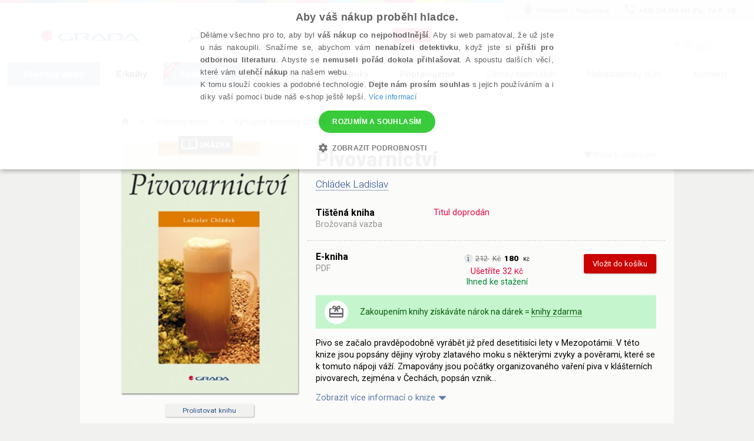

--- FILE ---
content_type: text/html; charset=utf-8
request_url: https://www.grada.cz/pivovarnictvi-4156/
body_size: 92452
content:
<!DOCTYPE html>
<html  class="no-js" xmlns:fb="http://ogp.me/ns/fb#">
<head id="head"><title>
	Pivovarnictv&#237; - Chl&#225;dek Ladislav | Knihy Grada
</title><meta name="description" content=" Pivovarnictví Pivo se začalo pravděpodobně vyrábět již před desetitisíci lety v Mezopotámii. V této knize jsou popsány dějiny výroby zlatavého moku s některými zvyky a..." /> 
<meta charset="UTF-8" /> 
<link href="/CMSPages/GetResource.ashx?stylesheetname=ShameCSS" type="text/css" rel="stylesheet"/> 
<link rel="preconnect" href="https://img.grada.cz/" crossorigin>
<link href="https://code.jquery.com/jquery-3.3.1.min.js" as="script">
<link rel="preconnect" href="https://connect.facebook.net" crossorigin>
<script src="https://cdnjs.cloudflare.com/ajax/libs/pdf.js/2.16.105/pdf.min.js"></script>
<!-- <script type="text/javascript" src="/EcommerceSite/Scripts/jquery-1.7.2.min.js"></script> -->
<!-- <script type="text/javascript" src="/CMSScripts/jquery/jquery-core.js"></script> -->
<!--[if lt IE 9]>
<script src="/CMSScripts/html5shiv.js"></script>
<![endif]-->
<meta charset="utf-8">
<meta name="viewport" content="user-scalable=no, initial-scale=1.0, maximum-scale=1.0, width=device-width">
<meta name="apple-mobile-web-app-capable" content="yes"/>   
<!-- Code snippet to speed up Google Fonts rendering: googlefonts.3perf.com -->
<link rel="preconnect" href="https://fonts.gstatic.com" crossorigin="anonymous">
<link rel="preconnect" href="https://fonts.googleapis.com/css?family=Roboto:100,100italic,300,300italic,400,400italic,500,500italic,900,900italic,700italic,700&subset=latin,latin-ext" as="fetch" crossorigin="anonymous">
<script type="text/javascript">
!function(e,n,t){"use strict";var o="https://fonts.googleapis.com/css?family=Roboto:100,100italic,300,300italic,400,400italic,500,500italic,900,900italic,700italic,700&subset=latin,latin-ext",r="__3perf_googleFonts_8e906";function c(e){(n.head||n.body).appendChild(e)}function a(){var e=n.createElement("link");e.href=o,e.rel="stylesheet",c(e)}function f(e){if(!n.getElementById(r)){var t=n.createElement("style");t.id=r,c(t)}n.getElementById(r).innerHTML=e}e.FontFace&&e.FontFace.prototype.hasOwnProperty("display")?(t[r]&&f(t[r]),fetch(o).then(function(e){return e.text()}).then(function(e){return e.replace(/@font-face {/g,"@font-face{font-display:swap;")}).then(function(e){return t[r]=e}).then(f).catch(a)):a()}(window,document,localStorage);
</script>
<!-- End of code snippet for Google Fonts -->
<link rel="stylesheet" href="/App_Themes/Grada2015/css/main.min.css?v=1.29">
<link rel="alternate" hreflang="cs-CZ" href="https://www.grada.cz/pivovarnictvi-4156/" />
<link rel="alternate" hreflang="cs-SK" href="https://www.grada.sk/pivovarnictvi-4156/" /> 
<link href="/favicon.ico" type="image/x-icon" rel="shortcut icon"/> 
<link href="/favicon.ico" type="image/x-icon" rel="icon"/> 
<script type="text/javascript">
 var dataLayer = [
{
  'pageType': 'product',
  'productID': '9788024766232',
  'ecomm_visitorType': 'Not Logged In',
  'contactId': 'db2257c9-75b0-49f8-a1a9-45c92ad98f18'
}
];
</script>
<meta name="msvalidate.01" content="A1E75804F38821AE9B6BCC15ACBA3B89" />
<!-- ##### Google Tag Manager -->
<script>(function(w,d,s,l,i){w[l]=w[l]||[];w[l].push({'gtm.start': new Date().getTime(),event:'gtm.js'});var f=d.getElementsByTagName(s)[0], j=d.createElement(s),dl=l!='dataLayer'?'&l='+l:'';j.async=true;j.src= '//www.googletagmanager.com/gtm.js?id='+i+dl;f.parentNode.insertBefore(j,f);})(window,document,'script','dataLayer','GTM-W3DFGL8');</script> 
<!-- ##### End Google Tag Manager -->
<!-- ##### Luigis box ##### -->
<script async src="https://scripts.luigisbox.tech/LBX-34461.js"></script>
<!-- ##### End Luigis box-->
<!-- ##### Hidding Snippet:  
<style>.async-hide { opacity: 0 !important} </style>
<script>(function(a,s,y,n,c,h,i,d,e){s.className+=' '+y;h.start=1*new Date;
h.end=i=function(){s.className=s.className.replace(RegExp(' ?'+y),'')};
(a[n]=a[n]||[]).hide=h;setTimeout(function(){i();h.end=null},c);h.timeout=c;
})(window,document.documentElement,'async-hide','dataLayer',3000,
{'GTM-W3DFGL8':true});</script>-->
<!-- ##### Luigis box ##### -->
<!-- ##### Google Merchant ##### -->
<meta name="google-site-verification" content="3Wk3fr6t4PyE0FlLJIdPq18aRBFFcXFIs6tnczdtCZk" />
<!-- ##### Google Merchant ##### -->
<!-- ##### Google search console MK ##### -->
<meta name="google-site-verification" content="lnLk815t7947tPy1hIX6VVMsZHs4qmvISjqmevR11GE" />
<!-- ##### Seznam Webmaster MK ##### -->
<meta name="seznam-wmt" content="iFk2R76aJZXOvyf3j8qneq32FoEoMm0E" />
<!-- ##### Konec Seznam Webmaster MK ##### -->



<meta name="google-signin-client_id" content="197503146389-oq7r6j2udk26ft8fqcv62cd9u402nums.apps.googleusercontent.com" />
<script type="text/javascript">
	//<![CDATA[
if ($("#dlbookprev").is(":visible")) {
     window.dataLayer.push({'event': 'new_subscriber'});
}
//]]>
</script><meta property="og:title" content="Pivovarnictví" />
<meta property="og:url" content="https://www.grada.cz/pivovarnictvi-4156/" />
<script type="text/javascript">
	//<![CDATA[
//Design - masterpage - web part - FromErrorSummaryResources
var formErrorSummaryTitle = "Něco chybí!";
var formErrorSummaryContent = "Prosím, zkontrolujte, zda máte správně vyplněna všechna tato pole:";
//]]>
</script><link href="/CMSPages/GetResource.ashx?_webparts=1613;1611;677&amp;_webpartlayouts=650" type="text/css" rel="stylesheet"/> 
</head>
<body class="LTR Safari Chrome Safari131 Chrome131 CSCZ ContentBody" >
    <!-- ##### Google Tag Manager - noscript  --><noscript><iframe src="//www.googletagmanager.com/ns.html?id=GTM-W3DFGL8" height="0" width="0" style="display:none;"></iframe></noscript> 
<!-- ##### End Google Tag Manager - noscript -->


    <form method="post" action="/pivovarnictvi-4156/" onsubmit="javascript:return WebForm_OnSubmit();" id="form">
<div class="aspNetHidden">
<input type="hidden" name="manScript_HiddenField" id="manScript_HiddenField" value="" />
<input type="hidden" name="__EVENTTARGET" id="__EVENTTARGET" value="" />
<input type="hidden" name="__EVENTARGUMENT" id="__EVENTARGUMENT" value="" />
<input type="hidden" name="__LASTFOCUS" id="__LASTFOCUS" value="" />
<input type="hidden" name="__VIEWSTATE" id="__VIEWSTATE" value="F/mozkbgT82yXUNgLpe3elbDb0b9eZnlUrIJefvuvKZKpe8nts3QPiTKTFqa+ex2dmNDsxdIRMaZHBee387IOSMCp8991kGBWs90HTz7aE4uXb2V28e8heVKg+dexmVogpMdtppdymxanCT3EfOtH1Edv7VtdOE04SKSVWiHuvYy3ttdzVgrOk+DmlvjK7sFS7C0cTi/JAywYf+omBLG2uPEGeJWqP9A6kYVAO3JQh+jV9RwCPYwkBbfSPzfxEJkUEZQNIM2GXUERlimC7L5GFPraS7gfGhqz0QEfI8oVBcfm39OoyA+B169aEBoRQuna9P3nOgY2liBWQZJDqNOjaLrklvvq7SdEN8R3En5+DF9pLVXbeFIDHwgViImt6MOGcXv5eyvz/JGiKRLremOQBvgmOp5v66R/1bO162In2+NjIHhZcGL7rlBouv1ie5GTyaAjUWnJGOPzP16p7PI5wh/2xEqblSfEorgjAOC5pUh7JI/kOTlsGDuglbAr4fUCpuC4JwTpwaeUTqF9PeRwMYmOs1llkPRbHdgFbAnrJk1QK0KPEgF92eAbDrzDQ5yilJqyiDIMd5xkEdOXBm8FUuop8BabqEnFnDlceQe/QDyo40JCjGKVO2MCB0GxZyDabbK1AdKZglvev2BP5k+Wo0fty3LNaBq/FvyDBb42bMKFGsHx9X/1m4DkqttDU3PIdsbWY71rkedc3RbAvM7CzbQW2CDz3vsuW2eRmiD/SUQ6UyUjLECKy4NzEgOGcFmqjb2aTi9ekaRVOnQc6Mf46FN8NK6z/a1NmGtEKn43cfSc8Y46yURbWtOkxw15Uz8MOyJ1XETYaKdGFG47R1NRjLQ+930K0Rc/4fbZdhWw1PN2+phnFWvwYAsyNvoft0nTt193aBJ7LIZEyjGSYwidWFDGzR4SLWZn9ZhbK8SCfBNayrfXfmD+gxma6dmutGAlyyO5LqrESydkdJiGaBP4ZudjgUV3Zq85oKvaqj0rkd2JWc0YPnWPhirHSv5lDZ0Q4Ok/U34JQRv1zZ3VA82JgQWegJNqSl22Gkx3GK17Vhwv8sRPIzmXpLiyofiAxBCf0LGcKrSUROtJzyPnWrJALqJ8Occ3Ji3nK3f6d7xrp1ZE/1KdX338Hz43tDEUVT0pF2S+QNe/sa7WPxjppVVo1zkf/jIS7T5hietEv8BbS8nMZLu5eAAdoqzoTb6PjAtVagEPDdUH2/Lq/SjJDpVL+qxELebLjyZ+CaQn/mmaReuGJNIKAZpcJX6yaDuLW8yb/XJx+h6V2csJZIFS2hG7BMjaZWHWpkg0oxzt57kCllW60ccI0Obb5lBanhMOlnGqEeH4ZDT+IMr/56NqnygAsfSvT4uoAYtfgBVAHOYkIPPQrL3tuKjmsmxIdDlo5V8ZZMVD/oxSim7BQugT3TvD/P5A8DOFsXA69pOTePgOaH9HixibrRrFTBj2U/yYRKIFoyES1w+LPsaHnmrT/qzMcX8LSUV7tGnDxopE4xYahZGEuyGOH5VQIbJ00tEn6ZNzvQ+X1lmgQ9w1Y+eb2SnOjNxi9NjTd9KVW7O1lOXXcy2dLeQ2xDD2pzQ/k43qVs98YK5E8N1eQuAWMf/kqLXTxwMiLrIIG/[base64]/kyHSVwoHSjSSH3dwdegRSprBvAtXTxuEHRAI6BWSeFE4nPcwr9btx7QHbPaEjfqpICGLN3k3AadR1AdfXtK80LtC54beOrpwj6x6Baw8qEzqwc/2kTvHJrZEaY7xYP2uS3bdCL3E9u3qA3Hsi+vKu4cNPCZoJbw6ZHoK8oWu/6y3dKjU16UoHBfR3Z0cFTfqcVPVco4q0DzRnsAnQujdmZh40kMH/LyPVJjY8b90ZU9k3p1k0RdRHW7m4SQ+M3bpzI09xStCQQ3QeO/vK7Fkk9UwzW1sjY7WUwF924Cb+Xx5C2F/4SsSqdxiXKxK5NHsb/QD3gtdVYik5z/uU9+Um6CRM6TOgbQTTPuMWj4ZkGa2QOMcFNmh6/pqKo+ExYTd1f70ufVt5B4Q3Vd2D0RpYBLOfD+pI4neo1yCiMPINFbsBzEtGgvjohur/preaOIiEG/T/bXcdiQhy5vTfgVj7iMfJtgy2zZDwgi0HULEQbXPxm7rjDED+PxBszwKXpEC5fgMKSeDEvfegp/v2K394vLYdfEnH4WrvlMTTVaCIYaRV8Fd5nm6yNUmzGHfbKO9FxHgQRAErUUvNhrbHgu6Yb57Wu2Kyo9f+qJNltZWuZHbF6lkbOj4P15Ut3fZEpIMtZJDRUlHIRlILevgZWJ3/3MDzAhJAPFUsSGZ1i2vAGUOJk6X8ho7loYFlFkxldHE3oJshnGzPVfo/cFe/v4Rd61nA8X7HKHq9kE5KNqYMItguHOXhdYzGl38JVG5KkZSa/cD74mdTdtlrcG+0whYlNcz4BEqDfW8ZsQpOYf+kbtZtHrWSMVdh3bZ0dNC4k0rWI3UosUYExT0t3mxSsOY8uWTKakFwEIkXHyxYjVdjK6xe/zrHOyMIZcaryJukJM6Fe33V03ZBBy6VQYdMwUo5wqd9P5PILL4/NU+WGhu+5YoZYwnCLhqS+FdVb6qUR/jT/zWFXdSEAlDVL7TRCb+BdclQv8Ltx8eZ0yAfV4ZQUdv7Q/2MNJ7peR7opSr75EnyufZwodwXEP5cwTDvV9c2rjUNqWNmVYUhJtnuuRdRsUm5aXCwP/r0fJuxk5CWcb1qrLF9PDu6yjwg5+bh9+/+840hwP8tk1+EgcfYKio/f6mBb3WoeQZ/RLw4EUZ0PAZfbj0fBczW3FmvzYsQoHK/[base64]/ogCvMOxwgQVIRUJX37jpd8ExFFwjGlC8UQaJ7KEWqCSLt4hhariXhD1Ovr2elAjZOYYdIYQq+U2tbD8uaXs0OYLz6yug3cGDPRfFrzORJIc//Tv4N72x9y0YWNCrrGT9JJBwmgrhAct7Knrefzf5IXh+YxhVcJGOLkSLHn1pE+6XNVa8wUCH3+epMEUWji0dSKlxvIVrxaEI6jm3dea4bgdahMVN1sJYgMRDKnjDyzY2/ESUAPTW+1G0O/WazIQNIJfji69MX1aXqUyeg/7r5UBiyP4sL5JgpASC2z/TYKpMv3oL0oul27ZoVkInWZNcYF83kfZCF9S1rHwxYztixmPptoZfH6+vuoIJR+Qwz5cT3U95I4Fy7BkHKNM/ctcQoZqwVLIKiktTCzeB3TCT2byQnq6s1i18iDPotTqjI2/0o5Cm9fizKtEGICYTPZslaoeN0qTU5T7J5sOSYj0dHhnOGvqzqPwGwuYTFkaoIDhAlaN1yyUtX0eWD4nHjw/6XEHV8VEEUrNxhR8/74eTQkIjePtVH6VnBhYE36xR7Azcbfid1Py3Y+mhNoZvZqqvQ4aiTcfZJz2gXNyWnjzkiv+drmdjzyHWOnka18FKlW3jVNztYKM/5hl1VPr54vQ/ccpR7n7lomY+6n4YhXVJBg2w2532bErzh8pD4zsAO8N5X8hYsSYUqg60cjJvWEUBQukHRa4xaWYM54oRdTyk6Qgraq8AZjg/6O9d8tNFrBqG88fTPugjG2NJIi1wIAr2MIURNI5uvgJzoy0arTY6EoOVvbytKdu3Ag87EOAZzDZjl/DJvrKZsl3wnpoFKTb0mzFcEuLz7nchqZeuO2D2mmqM/qaSKNwywRWXZNrE1jhkVqFAvz00pqenV+iCfxF11cKNoF2c4402A8h4v5xFCpwYRZKKO7uxGedmNFVvi6fnqt83OVTDiuTgYmX418cUGbuNsYBtJqiuN2XKdi0z+CgaiWKjKPx4+7ekywX2fIT+5JC1HaJUZ1flhn9eAFQ9ol4iIM/36q8i1niiyao2wb0r45APNVYjp2NWGgsdpUL05QP8IiIzb1ZhEt1IjlKPXfeEeeyz6+DkRQ7MeEubwtDw4FsQUWLDzZ2nS1x+LSWAcrGODCcEvRsow5i5hVU5rQtRvmhd4Qb7Sj9P1NBdbAxdOaINSz05QutkKUg/JLIuPxAsJpVulSiUWgQVKRSTbl1c4eZHdZhBJ2tTnR/LyrIdxBadpYlvJE2R/paRF0XxOfCO4hNdhYxyhRFb99iuF9buGsnpvZagtLTi//BxPvMSQzME4hEzX4eLuOkSCPvjwaEymzbulij4Tkw3iHlfXpyksB3H+k9lvmNE1iAjB2s16wpGLDyHNdngpq1jHoWeoOgcGNjUvlv6Wno91DdZtsSVFGib7T1SYybo8QYPY2H0z6YzlXnLLEhZ/MKyi4GgMufOvSG35RALSt9k7MF3cnXkwIndIkEB+S/NpvGIUQKqqa1Q+UC5+6u9F9Od1Xn/7p+TZbDGjRoOX8A43/0WhoeF6MeNswNzG6UhKBiFNJNjj4vLN9NX0u6vZbXY6tQ2XpCIE95agL9ukE4Ons42MM6Fp4nbaS2IdCPJiUL8aQ7fEuiYrWw805gDgtV/crETE4VuaZ2zK1d/cTvTdmymGhoxttYcqstnfMKltj0TPTdVgfvxV3FRo9pW3DdSeBA6YSnAiAwd+1BEtzIZxbe3asfJ8iCJqYwZaIoslB7qXkJMewyfYrP3uM2+Z1d+yA3AfybkfIm/l+BizaN4t64mNsZQQS+hW8kbkytkQ4nfF6+XCg3217wINhEl1PVnn40D6xKyVDTVr7/Mdkj30yTAC70ckb/xhVfRufONWI74vDO9dcyzUusFNGctYrk7EQtowlasNvuL3+oAYH3bBn/aFqsboJS9EbiE712TDzD7CtHn/4gXKc4lrs5qmHZ9db/4X+eBwU23bkgyIryuM0yTUjd1V7v2JX9jTLI38Sln/xmaAAK/[base64]/1Gm1VH3BfYujN8c++mICI95zwmmiElAVvwwTuKQrLX8n/0hYH1am9GH115ou7ni0fjDtUzHJ2TCFAIOidA9IV4433Td9yHm9IIqRey6c/4uK8f1vn3cbv39yd8quuFdvqQdp1AYMZmUKj9+srixhXGHCV1tefLmu9TzMGJA1RlbmS/JL124F22UMkE/2Q419W/hjh/Yu8oW5dGc3BBqr8aCTUp8Qbp/tZJ+XinPGEvzshtgC5yTp99VkUJB52ps7x7qv5HI0i7l/SLEoa+SRAxBQh82poTlzmQF8Fh6lP9WgUYnYOEB7RVyYyEppSiEXIQwOOWEfRbTaTOLFZyM184aBMMSwYOEAnWMZtq3FYlvJ8vil+mt4R0cSvgZ4xkIamCSo0lHtjreNnSCpXHL3HjX9109sHGdK0Jcj3vU9aQqOtruLaG/yBuUNKJwlL2mCS+wNGWQlgHX2ygkY+cZ4HO1vBBN309ceyEoxT4DMhIwL5NUEOVHCWunk1NtbZIUa96EI9S/dKmmut5kjom4tkJF6+aFsVsMbse5svF7lSD3VX6F7OAnH+KAbVrDROKIom5MR6VD3x0uDrUEGKTGQLpYNfNNMUo9A+RRVSn/OSyB5wQllB2FAXOBx0s1Lx6gFibPcyBZqICAYnp0bIftBlPBbnzvYrF+BN2SluiU0xxgfpVcZDJBXzJZpvuenLqeFV4/uYO5E2a58m30ZTpjsjI6mmypPQGCOGA4UCdaFPqoY9GO4y69OrW7AN+AsSkKf83G/TzLXwwJWQKseWd7vfHOoTPQqt0itYY4qfmae2AAqGTw1bunSPH6QraEGnKzInyXyy3d4TX6zA4XRoHP7XjymZRaG6cFzgFPqAojF7wz9aIij4ZxfMYNaz3dlXzW3cXt994/FyqmeAtQgE2PpcFWHmmVy4B3q9UTkwabY8JSsNxwxfBtpp6Vqc7SWGSdMYpOVTiVZlQZ8zfUDqhnI0nvw/5Cy0OUccNdXrlZmswQnCuzctAjkc1vBw7epKKq0z7ioAnkbmdF+VaD5/SJLqBIEngP5YfNofZNEfU0wi1dOW+oPJh65DL2WzY1wvCQ07Z073V0rwpQaf1HrVuKbRo3nawr0A7iYVUTMwoaHqFT4tB3e8IdXWaQbq66qZlK55v9lcFwW8weXFz97TrlwpD+V6wJ4ZCYcyCPgDUGwU1lxXv76Pf2rxWLamOowvjBpc38znCiHmHtK5W5V7s/lSeD0/B4TT+PS/jzOwETq4GUVHb3A821ZXtjcb0HAGEa1h1qKFSpP8uzYH//mopzwjr1xFCvEESMx0exnkRm9kQDBgKcTin/3Xc4WdLwPB7VymN0SfEKHpklyFZ7AQDfQBI0l65avZdfUtyqgl99L0yHuePB8ITB57YqjRg1gitp1vc7DhbKA70OiHl5vx606Wc80xdGC5+C/IXMujfn37Ybi/bMaJFLasz4F5SFjGUw+THwMXKmYNuwjQw+dsuvplucQLpDwXGLleq6n+yspO5iAIf6P00Kq+qplOm1gd+JzBX/sipdDvs9mXwR6OnOTRAaZQt4P80uMf0K1N8h0FhHgGB4hTS06SjrYTMqIY/kTUIT5zWGsV2WxzAau8d+6PkDaXG7RG1AXlTrFpEQi7eKHCnHeF5wD0bR0Zu+R/++3kciPgezOTQtmzFUenfp+4UCUOhuD6SdSJKpMjV4igfD/Of0aKgF+BRRVnTPMq0LF68LOXIfGvsOJdrX9cd8uJoP2T3mEbmnN+4Dfd+5b7qHs6vDci8wWuAkU+wHjrq34ljjIejT9doViqlMMlUePh1rhk4RPwZceGGCvqK2g4I7azrpYVVlC8ERApALR+ISGK6EzH/eRmL29J+n7257ksxzdmmM7C8yYaVm92nHxJc8QEoRmAPAz/oOR8wvz7objyI+e39xNV9tfGa8WYWJ/FPecrD4jXaG5MLMBDJiN8TOxjRY2vNf26b7Xfig9+YS+honAVhR7n/NXIEwkPtnfgDeAI8qdstngZaEHYB13UfQglPYKWkl75O+5YM3ypQ/yyAe7HAcBhDCztfDA1PG/Kqffjadh/UwQxplHaKFSz4MCQH7FMZLFq1mAPOTXOUoqFnc+WXjPsl9mWwER9mtioJEgm67SK0DbpQpAE14pO3G2lYy6TgVsyNylFKOI/KwIsRdALwPQShMVrpaE46BmpLw5vI0X1N3olhgIYYBcm2jYIXBy1IUtBCj4wpTX0Miqj9WNj7PdWlFvJzQs8qj8irGTcpI4Bkn2e36eM/FoUAkyhGAS7t+Dz9MaFr1EGuodqt4wbbZtI4Z7j8Oq6yJla2kHrfKP1oYewRpxst6lGL5t7Ftk4NHOjyZOSoSGvnCQbaIxPyaGrn0JBp0T/7A+5p6ShI4bN5J18aNfAmyFe9csVwd2HJOCCk9wkVylN+X5SpyfuslVubHNSFIPYwU6ZzBxLJUnQRsBvHiPOVUsaRmX7mdsAtUoAIjeyKuiFuhO86phgn6FP3Av3BojPUdKWguqT7Z2espx2C/NdrxR43KB7fpWWZKHzg2RgnUJF5VkjUMxVFOK1+taeQntMFtNAaowz3jvILBbWIkiVrYkCOA1U+9tkLPKb3mt55oM2jtPHhKGYk4N9bTP3p/JMWBGyyzZs3tI07d+GVZOY126bbt4OSNfbWOVazB6VmvIaN4O1zQIOREr5woFydMg8A6uvCi3YpWHVl5kaun3IK6tN3FfJRdABgz5PUiSMoEXFgPxdfMNO6KpKYCjEcd2/CRjMks4SvbF99/bjIpiuN0y6F5FYyvB5UJA2VQitrniT7V//7BKRdXXjHB+8Jf5QQgPof5506gvDYacypNUCrhkeknCwkaymNBHWEkAHXDErRj+XsI+QpMmaxsehQKjPat8cDGchyPxVa9XFFcXMuo7aT1k7x61714Wi3hYngZ2KoKjeTPDvnEtQPj3hZkMQ1F5zOZohtpRQiMFZNWWCQGYyl+affK/GcFV63rWJm6xJvboJ/[base64]/VZVIE5zMsath9kMrGmJvbhYlKULCL19enHGUdFIap/KvgGQk+//2+3zr6hzOKAFdmHGKVThEHWhoWdgfS2MxjEtyzHtRpoiBNz6qs4mjfAH0ytipv1attJBYLTDlRqZ0q8Dp1s0AvZQsEzlI7oqRbA0lUncv4fcpV8Y2Y/II761MV3QlnJTztwi1hOuMb2d26iuWj/+GWztPdYCtiJeUtRvNx/WMsOrsM6eMm26CAJZy2Q3+fz4chn9wT41vvol4zjr+rBIBGVvtR4nYYuUGBJqeWe2sqTISFbnh6h5PmeYEeSCeb+8BOiZNTIgqI5N4fCs0t9oIGMNnxJ8z2JzK/iq3eRofeVlho5ueKkEkrVRWbQ7QIR7etg+Aa1jiwkB2HSBuzFdY9xlEkCi5nQ1W3B2pow9FvsM0PkDzwulCdur7VUkUKi76s7AHKYopDjzXoG75siX/8Op9xNd3UK0Tu8E1pn8qp0Wsr/wBRvQoT0YgGeIv8aO6Pr4UKuErZ6LBEdHY66eaCKKm0+THusBvAn0NwCRw+eI8EWTODR/245J18XtdNCT3+LdoEopWUOj/p751WaPy3BWiXnhWRYm0ntxPcvc40RCFfF22Jx4sa6KOlyj/5dLXx/Q4KjF1m4c5O9oe8NRD0p7CARdFXX6tQEEOaM/[base64]/WXyYaECyVvfN/nA9F1OUgYTad8RvNKepSLLeBvu2Ngkke5khlsq9RwqHIqdo2zWfSER/[base64]/iyHZ7soDwRHZMM2z1XXCV63xtWqZ3+cN8dP6SZOB8/ggVBLPYpfTV25GZwDJTF2DQ+Ip/HFMVdnrYCVtfhsv9foq3o4P2xio3XyKmReISiCFEz+p/Tz3DOKecIBpMSpuxuG33wShFyIDyr0gHY2h3rcZDk+2VSUYqgv4PRpiH4gVky0vkeJ+nwT5lQJ3YSvLUL+ur81olUOPGytKL5nAkodrjd0AbxY0rqJGFqtZ5uWF+lxW7W6UOSLd+jBXS7mhhcPD/ljb02jCPuG9p9NiyIky+oUOW4Hr1Z3xvJh+rWg+Inv+Mdf4JmRDsL8BAWlIJbqSy0F83b5kB/4tUR/XBD45SN7tELE/lwmppPjOOmhP5qac5Lv2SfcmaR6+UXlxCqBxvEzJT2X19VIwO0rK+x38WvUKWQMAB94mibplzjB6hSw3vw2dNxaPBBHzfelFbhqua8SCnHaf65VEyuI90Ga6twFg4hadg0JwFidvwZzGvD//eKVc4M6Jjg1GdEkrMUIM4WdEkoG84MiopwZYOQ/Y2m+sc2jUwKgESo6ESU6gK1gKI1b7PNTHgpYQYssL4QsF7tOyKPM8oYi+lhj6ukHbvd7OzA4wtvkHoy4pXKLTeGkstBZYvoQUNhhvWt8Fa6jwgJvEK4oT7uqr/[base64]/UDeUIgYMI9RLUfYqPBkap7eFUYierApDIoJHRpLAHZkOq8GZLQecght/tEz8rO5GN2zapL8cRkbGHVDUgnYtT+/YG5E+7HTY/ojFYM77u2/QPR26ktpa9oqLY0mkeq5Dkg524G/isBUxeKRIbMNWCVqVcYcx6p+byrb1G2268gI/l5Gj9dP8DNSyl1D5SkvBjv2Kus/13jIi45qk8MkT6YmBfd/JfuFg8uba+HP8uS6QRUakC3XFbMu4uivOFxspuZ+1nOyzu4J9+TdbcYsoprzCMLqC+HfKufFnM3FXJ1IbBuB/QRQ1R1iQ05l1BwIsUt7B1Pt63GM4qgUNGY7zQc9Hs30+xHbbc+SZYBOK9VwwMpzrlnzVzUV9815bsk9sADoaCPzL/cnqDCeilEWYGexVprskB1K+xujqgPuNtof+sxCVvy/koNLVE0UmZpEjFHUHWjHNBDv+NcJkIl13gVmOGQ4yQ2SHsAoN08EQmbhAqfJfo0aDbvELfCfr/V5FPYnRwwOiJ7XjSm2zredkFmMBOkx8+3aW5MqGfmVEdfJNip4h0vyOZ7Ot9UdXf7j+LvAuVtga00dgUIEUwZQP9BFW60n9LjlY5flFdOLfBijtD2kTzstHsDJCUH/[base64]/FTuksfjs8GXjFOMk0OvSTu3qrPX+N6pNifORR2wdM+poHsh9fwYrJBCZk8/CmQ5rS6LCNmc5N0Sd5O+nU/foqWixpP9rqYs3DDkB6Bzg+BYRI2Iw9Avqttk5S8/8lPLz88Moin+3S3UAmamvDFhEKaSgc9NIL08glRGre3NZowOfKuGg6Qz6iG/MYVhETE0I0/baoSygA6M04IH+WAlbgEa0mABlAcd686xIYQO+sq0wpF9O21Bi5M3sXQtXdbk5gywnlxJenycssKk858tv14nF3GFH2Q0Ldb/SN3iLeYWbQR++coXlAYebYhnicjqe/EOvzBDNYMvftwLGUolR79K4audn9q2+QrlE4D1u+g5HoloEDnvFQ6KQrTO9iAr3zPPRlYSf5NWMdAQ0aE2CgE2ij6Cgo1MemlHuM7Ere35n4QwA/dabbkl6/crE6zh/Gm5aiPQtk6rcQysOGeYPsxnWKo60NUibaZuRwbZ51y7RRropkV7ABMw4Q2ddwp8hHTPEexOsMtaDGAbujV/6beAAEtO0yJUHayWAt5sBe8gN9ZSk9ZbLOfUKWJt2SB7qPn3B+Bam2ONAx5/0TJi4RafxJrNEfy9i0aDFWMrJbTSid/xuRAKwGZx4V2jwRgt7EkIgDkZ8Prhwnt8toahj8v+1xHCV9l/iY4I3oNwCp2k1Yffwlho43lcf4zN+lz8chXv8pGt28rL6uA9rE1cN4kfOS1NBq0HmrbYH8cnRHNSGvB5YTnqHulvNBrMV0hwIlQ2M9gNCbK134T870oxeqRgkmSKRWJYqiyDFDIu78BmaDFlDetdZz9gPN3m2w0Cd8FxFBuaPfnS/[base64]/jV3ADUVzk0e2V3n9dyAojSS8pj83flCk6nyTPBeEpJseepngYSo+PunnrCTnMDLTezRJ2Sn89PGIZEWPkNDiWC38Le/6jWDw7ppQC7yw9V85mS0ma5e1NnYrOsOsJAjOam6OGksKJtP26Ws6UETYlsG+lPPAQGaqJu/xasyy6e36Dc4+V6WcrVlauXFSL/+hyRj+lE2gROzuqYhZr0hhZ5SMUfR+0tdnmF2u7b3fHNxFrjfUyoRNuMl6LDBalqpwTYeq+b0A9immKcBejd44cQpDqUfJZcqLNpRt7/TB0VwYiFsHdXsmR4tyyx0EgW4/[base64]/cYXfCYwvLrZV8Wo7xT2HX5EHheHhBxiW1WWm9R18VzOPOkxPn+7BixiFBHpZgXVgYXdLj9LGXE/CVJyFcFrjQMA7t/KT6kioryimDaBjsVJt4gMLl4H2qFN6IKMhmtZ7Q0OqVnh3KQ2PqmE8gnXKtBPCagoqrf+pq5YhDOR0L+0t3FBfLTKb3GQ1dijemXywBa1u00SGmrNjoujS1nOSJM4XFoGhPGGqQs7VVJUdQ0fIzKsy7Ywthf49P4BsXYml/mHDWrKkvF9z3lEF2hY5hJ4/Ou+lEdel2fjq47w9oKMeSJ/N4YU/[base64]/AjaLtLvk48qIB7rB6MtYgRmzKYpWo+4Ro7ckP+3Y0nBUtyVqI0Hdl8jkGbt8N1cQoswLJJT8mGixUtv4PWssMu7DtLFFEIz3jlMFqZY3+I9SS4szomiJCvJCW3DvNpiRk2nwvqS2CupsNaEIPthGWo1iadD+wM35lFT2MEDZYMeRzHDHcCyEbspsp6q+/Zjv6D6ik+T0q7wR3xd7nNqmHjhG6uaLZDcHEvmsSUK6hH7wHlUPWhnltKpsoTz4vzSlXJVACvfnXGFtMMWO/tw5ZbUdxdZrqFgrZZBNFfryEMOmxHa87oUVhk1EW7k7GnfymiVey4lDa+XBJf3GVs+ikc065pCwGYJY0ZtL7+LcWQEv+fJmByvX0/NLlGDed+TF8WNWUN9XKqzr5I6PZgHRt/+b0F6QmPtcqNYOYxOzFpXSJuOzK4b4xXitbtjXjLua06oFw7VAQMSoH1oJzV3dR2nqQQ2FT5XyCq4qHOum8bTnXxcLuwsBNx0wnVWoMyO2KXprExN6xaoHSVwU6CAjy++IwYGz8noadKHi6Dx/QlkIVXSpY7C/lrZ3mhQ7SQF/+7rr4zFhpT73l5yISF+AFXVtjLqjO4euiHY2dHqosx1mz54/sMs/oLQjJBWxhZ1GFfuZVeGkEbnsvoNNL6/zHX9JjUIrXDtyJgv/1fm5dLvSYHBPwmg2//cEqmOaRd5PxxZuno8xittGdENBqzon7oOtx+0uJkan/7eA+LSaD6UtaCodSM7kDgWSSHa5kHExW7H2273ggYwX9h6GWmUzoC5+QHGy+YSuGsm7S9sQNIymr3URE9rjJ/m3NOYojZrxORAxsDyo8Q43ltjFhdO/6O9Ob3efTMRUpp41q8wm5NZTPS+dnB0p71W88FwaOtCW4RcUvUi4BVoZYRsBzzYpnP9sZpAr+DcrZZv3clib/RwyUoFFWcPVcyo0aWHWUUcaoVAYyf18RQdEdVxgHEt4r5QMQ7Cq4388xL8XeO15wk5326q99B5lArrSSxEK3d/zhPEF7byelPTcAoAj1rhv3T9SjlxdTyd7zeHq0YnKChHPnErhWDmpx9HbwGZGf+bENCZ2+zsas0m1mAWA4egX9WGb1NsntQYAD/2ixs3+6x9jEKOzE66ELreke0aXXa/hqEfeWh1jPtPbTXsPoAM0/OtYQTL+xFfV2LOICcu8z44stjM4kE7qs/xrMD9zLPoiEp9dAAMbQC+HrQaVm06FmLbsYJChjXq0dBiG2a/gy7vVmMC7q5M922VOn0hYzqKrLMSnepx6ZjyI6bt4o9qf544SFKSvD0wq0Ime8i+c7kRsjTw0QIerfKmOurxWrGQ3qz75RqeW0UhVbVVIomHPQ0rqCtq4ydIJfIMvA/sewS2pCJalAuifHV/wKErpyeuoAG5uKaQykkb4EvzX/byrHPNtrvJH8i2/[base64]/qcv6qeTiXNUqk10OArMXiXfo4z9F6F9aGYDSOlgcUSUmF/rB+XtJWdz7cHEkgZB6wpUXMOvAGuVqoP5y7mEZH+JO3tIYA2Aao+7MmUqo2xPcZvPc/nOUEDdsz1vxGu9ibakFLLK3R+sCLnT3EcxD8ssL/78CkjxQjZkHhkA35VtOu4JRE5vHIIb9Gx7Fm3h9ffhRkxi2Insnn35wRIzXq6JtUK41xk/yyFbu8xWr6a07dVs501X0RVP60vzt/m8EeF4ru/xuUgZW0/Xt4WZzWdULDGnsVmjg7eIVXg7Md27mCec2ffq/mEHCVdJxnPflbiAohToT+A/otGdOroPXaB9OGVSCvpIWVR5bRg17ZFHH9Eg0Jot57G0oMdPJBUxvVC+4swIaZTIU/5tY2CepMkm5/5fAqdLp08/9k+OOYcSSLXBBB6wi2bf5ScxAVknowYkVP2UZks9wr9W1IuYcOsfUcZ9Zw48GhDz7w8HJGJEgJELPX0gd0U8aLnU/G4ClAnTHQAIwNP7bgqIir9xbXmEXCEYA10zEfzIVOgXU1YpaN/JArX+tj5O53TWAuLdxJzGYrqbjBGBJ32Rjqbnid0SWDE1HplBpxQgc4zzEJCQ01x/4fTRZOxkYZupmIEsqR1YWq7xBZljzZd97hRnj3HTHdt9+pBQWYUZr5FMjJIpOrHPZfzujOH1+09u0jzlga2bRF3UkMzVA8OjtLtxkjdihO3Zqux4/PupVUAUoznRF2ven0fjZUc6noPnrvLstYseUAXyifRQ3ZtpxZeZh5qPKTm7bjHH1KFxh4kn6WnNnMuR/juuj53vRUVpjPuG8X2XYPGfn1KbtU4VbHpCQO8QknYYexzDAgBNjB2VcFqEmeB8R/JJbV9h8KliRGgwW1Nrl2mqJfeWz6IWJrCf1rhRE6wJhY44+ingdiU04wVbPkFf2rztgVqk2q/tSDkKx81sscsbtmTwou2ybhmDQqRfupywVkPyvQljQ7ZW/0JYwEq6kxPvuttkE6cbtTF8Gpk2k9I0Ptnz5AF6y23SB0CX8A8yDxaegYz5uFOKaLqpnI+ogD0Ib1lOW9YbpjkuwEPdyk11vejHBdNetZauSsJagu9y+/sF9yD40dcyBy1jHLRC+Vw6qRXyOfylYNEugod6BbLT1UR4NE7ekvZIah52U5yMiNvXKgQ8eruuQUKZL/j36XsDl6AiPLY4JUnmhOGI5t6JyEGCmViT0QrAjNRkd0aR/ls5MPUEt8Cga93UtZJgQLBJ6iyD3z7w22SkHX2X2bJlmGjjxj/ulCH0j1whOZtaumN+qNEvosEz/aCXOj8vKcFyy+guM6i3JgIrz5CYTTLUwGdyRDivu8UPccA7D9uE01LClYhwKnHyoOQYdFfXYqp+UtJUHNjAXTG0me1fo6a575TGSE9yhMhqll1tLwoKrC3q7D8N2A9FDopXv2ZRTvGd8lJS0ClSQCXeBsKWYxA1a3TKO/Of5bkIxmZeCHoBLYtJkNbTuGTDgEAVIMO6XhK2Xo4j1riZWkAdDtUTOXSYAIU9vXk1O14DrVTJ1CWJ8LRkWJlbIjsw7777bhPuLqg5JBlaAf7OM39LUtKcjfOcoACiTW8+nYUz1SbqHZm5qr+Z515ZuYeXDv4Yvz+2jLsiXnC1pa/tN4OhefLIZw240lKUsjFM7GUy5Lo15ht8ihKspCICjLNtmY4FcrhEA3JcuBlbVvhY46Uf22OzdVgtfNurufvzKyP2WflewmbjqRTgE60VEsj87qyxddKIJLxauYjPfOIcxtDOxAKLp9DNtRfW8kjMKQU/D767lUXmeUJX10Na/0xdT+i1aNStXAsu8rqCDmONgWHGf3bpHelRKexA0J5+k+gVQBlGzqFmsRkqOkvTpA0Rv46NeDxs+7fLpCdbW3LZgt2KYBYEPJ2FMIgCHTzQxD8g+dstEHC/9oURA53hzT2/yMvdm/kiNY5ev8T+/v+uRobixFRQl89mRCTaSLIPM0EB7rbOgf1sCwD2lnNXRte19SCMYj7/7wiIv+owrcyZ7mD4qNsk5Yewy/jeMtzH0ZHsB6lkO8I78uP5TPMit9Bv/orRyu7bKxesu+6GbK8XzmGYxz6x4GuAcRJI/SgJE7gNdz48l2nFt5sMRm5F3FajjzT7smtGHoZQeZHdvD/RehxIwf+hhyiHebOgLTJzD9p0hJGpY0P1c8pXwWILYdSNQwZ4HnhpJpttssozmUAP8qi2dUyehEXuI4jA8jTskA4YkJhymGYDU7QOko9jyhe+hTlX2Voirho7NyvzJUUB7p73bwQJ5OOnVudxgvqNj9+lvp8yS2WfnznDRilGqQcmkNTbL2XnwEi8brxPs/J+VF5vM0jw/yjYYndQ9ym8tfvqaKPbhLyexUGgM7b/8xZ08uFXBrnGQZXrGzkrY9P+I7jCrSwKVG59MuYiD1NqJ+H0rmGwFkDyjSqf2uR/ytycFzw3w5F762h4iPusC+x/Sek8ZubuvhZJqDrYDhNbzt5lFO6kmoVWIRrYTosH16lRhTUYydispZiPiNqyBlMn+tMeQVHT5H6izsCh+1kt3aB3yzamiRfDVBVpGFeb4Z4cEtVVDq6IHQDPkin7iAjYVWZLIRyF8u+vgHJz2Esp9DIJ3tGxtR25Gs8H7qVB+Y1/Ku2jLEggxdjVACeQYOC9WgKlRpRt3xCnpDy3BRqACRamXJxKZIHfmhXUpMd6Bu87wKP09g2Qs1ctm620w1qFmdA5iFbWCcLRtkyAGQs5D7ci8PK8vQN73CnpBz0mc5ytZ/qYO6VPiBWWLo3uKZxMZrejc4N7f8TADIPUEXmUWhqLotpK5cZ437HVCM+QEhYJhwFz3slfiaBn/5WLc7nIJn2d6gCZg2kffflMINtlXjWxDrUSeFraDN4RtMQFEFuKza1sEG9fn1UyjcxxaBFcI3xBda+VchuT9rrrPxF7NBiAiDGdzuyu8ZovUd3sirXK/iOmjUSICEsrMRT52wXbrSMOK7ee2PkLgo30exf5HVEMOY2i3JYbU+obfExnwl7W/jnm26/dAibQapsc4/sLBaXZTxvuXA/dUAPVl/[base64]/SLSz79VK9fKFo/R5hMb4eWX0nyjbVu4Php8u/r9l5S+kvZrcd9adR/tJ5KAETehseon1weFT/0LSxdPIdej5pFkYLOWSvfOMr+OpZbt293yBs2lo1X7gN70YB/EwChQcWc5b8w3SUYC+nJYLu+Mjz7oDnubDzrYnWoiUkUr8OpKPABoQmGyACLbQycFFW3qfLnTIemk1081RYUvaJ+yxCz4BbtlT/GyA4yTZubXKvqdhk2iquZc8ZF1eEhQ82Dt4rGHi2y+eS/8IYOQQMJIRNfUT0A6cfKtdmlKp+1RsHcufmZOMDh7TjxkIcRlh3nawaCYi7hntENJxAY9f4OiJVu3ZSO4YKuLwpHW9xc1Y6oppaL2/ft0cQWRQU3F40w8Zdd3zkNH4ZQaLj9HhiX05NUIIRSFv4lmqgjCRM8bLwf0vJX5pCB938x0HhVHwCvBkCNBCcrI5PasI5isBT7ZufrICsu/hjayc3aQ5yclfr52BOtYlbg0j4q+K+8J/TRokJeVBcTADpRqjlCw2hv+mQG1lAk4lLQVzeXQ1oKfCT1t0mvfeJrhUpxxYRfzajQCU+T3JlenKbNFIJMwAxANhILqI4hAbn9nNSvgenZ4XIobth9UchdGt4bUfBjY/Yuc8xtBzFTs4saZYDCKgLGGfPVm/0PnlfdgTzzQvQgJl+ekfK9yE74k1vnLADeFUqTg40RBovg+ymhWNiRz4dHYUEiwHEGPEIxEBY/1VNoXEiZ/t+2cgXUJbTzteqcLduXRSsdxse41Q8S7Z3g4TB5e4rVEiZuVafnZlB3QB0gFCI1BX//ICRqtCU3OtArcUWukbDgtQZ2Esut9rFH3gS53y4lm+xQECTMAe9isvw1PeZ5zWU5iCgRFFeXAtfNA54fYGsVXoCBTrkO4x7YoPxqsKkf6zPI+6LassTOOpJC6Nr6naGsSImpZRtgxZgrGJqUQGUiDzOWG+OlZpwhLeqm2BKn+3DYTNN6Fg/A/8k386hQeEoF/LQ0rpS1myie5WkX5JH/aY5mO5ZTO/rj/i438RLLPZppMNGQRfkippRw+X9hOFiB+G2g5c/FzQ7R0cHv+uuTECNBoiPxY5EHxVUHtx8qp68jRJ2nGso+zjHv8VxzzSh/2CLrIcIKsLR6Zkwxo5jf23LVHVrmfAP2j3r0z+PcByDMC8oUJgWPIRtJiIxVZJeP6ZFYEgonBGkjxTJfx+s2k3oxjxI561eZgfDVSsXEs84Ana9jfUR1JaDu98Qmq5hKVk0FI3qbr2w6Cpwl6XJRiUH/REgdX7OdSkkWmGOTW7hRkoBmvTPij4emxFkFJ2StOanCYojPmcjirmYdZxQcTd2arZTuMdxeyhyPbAOSXARnqcdlVao4fJNoS32HB12m5xlYmiEwilMMlWwNFRD1uabAADLK6TdQfFaqr/vW2RIiPqOS+9Ze4yA9x+KtqlaDkaAKVpbO7XQsnNYnAc/OHTRmcVP2zjFpWz9n3r5fwS8gIx/[base64]/orWjzcv7cTApHy1fLNZtaXQsdrdPIdzbNq2AE4MINbqp0zak/abzB53PUpLz4XBwo4/7KxLinYSX1v76kEgX3fGS+GRejzanbtTFyTvA4TJt7Dtb3tQsEkJD52orCOvqqQxTKRLLdI3eyrLnlqmbPF3C8JoVBWiCd39wXpu+Ypwn+6Lo/RhAdtaY+ONRnd85PT3A6knbse1pROqfQVu6VfwaMkBwznKWrSysv7Nz1Ea0SgJgN8FbqddDb9uqCgpYlOOOtoqnLmThXI5769sH64SMEUz9cQkoEQNq3n+cPJFUHbu9VGe2diNR+sKotadWEls02V/l8Il2qoymvFwDvzhsoPJOV3U0j8ywt4UjBnKNHBs8dsHSUt0yHSOTqLeG/1KgCKzUEXdEULsmnVYwUQduPFBo5qWtMlO7Cj7H+lZu22YcMPBQ161nQ1QlVJymmmb4o0u1AiVcMTpyAEEAAnVdedfhb2ShVmFubY6yn4bSFYvQrmLDVNEWcIpC7khFsMoOjwjAecdPSk/sj8Q/UliQx+C4TJYxv+6RM1bwQ8gS9+GBMT6mqDskMaTSJc8aevXbS4aIMV8jdwMAEVqhoFHZ6Kvb2pNSHP+QB/[base64]/NJqsV0rusUeOsRbj14SZQZv0HeAVpXhmeyuEmsIwjJltDtJtsrAimxBbjNr9fdH/ne1ARrVwDoEMrzoSs56r5lqTS1vshDTofI9/3Ix+xoy5QskzrJoCFis5KVzJCnu/CKMchljx0z3Pim+5V6AFFvOYxoLDOkRMtab7n5uk2rETwN7xetn/hWNQ1q6f2txJbi6ff0a82OG89oSdvhYcDkThwZBlS+2reVQ9muQAgtWY27KSknGVVwxxWYl/hyP+G3gcsiSaSrUm9xTCwwG177DknaWBNSM2LIR7b2wXNPMjtMwi1gWKb3DJU0vD51vyy7dy5mH0TIJjQmtKxOSYJOTJWasqes+KiKBWCw8L1ZR5aE3/K+sT2fIBrIgpLKRDpQMV6chENyxMlM6H/cbLqhNIM5p5c8Aq7AzrReCgFQNhMF5EPKsKLs/Qe4bYwgT4ws176GQBZOjKijvUJZZFKmv2iuVdoFu3xccuTUOEY5gEcs7d+Tf6t0P1UmZ2eY8ypNWxvIbSbt2IEIhl5lXTuoWIBDlbd4msZXOyecVC+PVK/OuLxrppA4EAU10ED/5/YQvUx6+eX9OhBKA74UbXg3wk/ATKzU9ZbFjB9Yt6wgt6Xgy0OPNvtjlqF6XEqu4WW6xblApnPlVjtPVBJAv6oHm6TZ56cSU8sDvczirgSNIRlNJTVA3cr31iMSpm9e/M4XjlOeNDGz/bLqAYCMphL04g4eIyxoInKuceK4lJraK2xujOnCNG3lGQj/j9AbT4rvG2WvmTB6YQXgYNd88GbXCoo+Q0ulykKyaN33ZPeUiU0eKCN/4i5d4lv9s7+bfllMGSO1cPNkcOtY1V69Zh2Gg0jye2ZfWMmWOzSucwYv/a2gFhojNpQ39buWWhUXCS6hy4eh6LBfFia3VeRuTO5AP8xNNKOJB7c7Sth4wYNgqgULDafKW54Twlg+y0iKYyeuFXmZv/QB9JeRMA6WlGbrOdFFqjf2EyCpvL6rgVvGTbJmBRVirEXMC0VignhqmfLI9wF79LarmfDfoHnmhnxjaGjtZspFT17wHtEPKnc0bq1/XlwZWDGtnBHeiPVAaTYzqBVVYsPmun5eQNdRJQNLsCE70+WbODZjUE+Lt6vPuNssF6zO46sqrwYaOXodTNKZLhx0HiLADsjqOEv8dGah2TgdFYNa4ogNBlCoK/LP79imeHPKmtOGOsJmE0Iy38fCP+50F3bNzPUKFdU1yyAn95wO6eobhGVu6ma6GYFmVYLQR5hUTECO1G8wql6DXtOR537HqZAhlVXieBZ8uEw9bGZ3JI6R6lIdu4CRlrqtBCB4eSPzG4Dm7oD/TRccJPLjQQIQ3CBvwEnNe/s37aVdBTBJk6xIv+mKUqpBFm9q0z2bvfpTgAeQi/VCQYDtkmKD1r4hvoYpXQLDlG0/7pFNKWKtVY3k7BdAustFwdPc8151wSZGjagVikHFhESD6St0yFuEtLXZrXHP+Td+FDeB5Z6O++aq0YJiMbTkV3kzA7A99KNfjbMuHa55DF8Em6sBbchCQ5HtxJvgxg9OZfksIZdcB5QRQqcp6lCxEwwZ766UXlMO/MfxQdThvYSmSYVRCKQRdpAGlRcaEs0q/cqQarusshe891Lbn2XxJdAWIya3rBgH3K5e5+yjjjPvrbflTiGoOuc0UQRvNqeY+OTqmRUQY6udUZvEmTovJyrSmELth/5onEMZ5QU+4mpvznrHCND+mKrPjSB+5dy/9RhAM1laDoqZopm8I1FNn147Hzuwfc93G9T8Yj//WjK7aEqvu67zLeU2H3QMOUCIK2bvGhS1FxJ9F5eEGHn177CBtNA83J4GGVxpLkIM6gLsMQJXtcp1/sK+mkd2YZR9f9R5ztH+4bArrZAM+7W3JubsvF1So/QHhaPr8Taw6fTc24xZponqdUaYozw1c+u1b4Q8c8tcGlzMxr5LSrz8fmmzB0hIA93KcIDMrbN2Yc7fS8+DbUNX562dLY5lSNrb8hjSnEfzz0OVcf3xczCcxJKv7f/Mr3Mby0420KzdoFPMHftuK4dKL8iAKMdpDSi7MsDmvx3m7xL9S0xNE9ZIOwINaRdantJTMHRP9tySEdjyKamOicnReWGOcR2CjsF7nxCoGLc0gtWaf4a1mVuxfuoXAC64pJMX/[base64]/Z8Sfi5EqH34WNSxJ2YdmUnRtcRQLhnl0a+0U2/XR9xQLAvtHSzMymrhVZz0mAGJwo+d5VYrlQSv++lv8Qmsz7PEdXkfUkrofGOJU/pgigvfs0XHea4HfgGziMlf4WRQgE1QkZc/YgaGutvHZ7qgza3X7iofG90KHHYJXbOWO+ICnZ2yygNMwJXWs3SiyQqDY7R1pSpSd06T346nUiMYWU1Atp6ll0KVLQ6ba4uPGA/Vz0LQdz6qJUuDVMIzIMtGOzszC2tTAANMTHKa3D6SSPIwpF/LpER78+EEiWEMwh6/qDiYUxY/09VM9moGXrAHz9x0tCCl/FpEHva3d3x5qz+25e7g/wQuvtaidmRy9n39Dhv4FJPTvRz+WoHXVKMQkrOVvsGiqRYCMYsWs+8jjmi5acDwe9voYTN9VCFblaS+U66Iy7nGYvWqrqYg+WKE4vP6jHaqWEwGz4zXK4NNYmNYbBzMpaBDn3iYk7irigfmdgBpNU4xLSCdbAJ09xdhH2oMHBQDzR6QsIwowR9+UhT8jDFReIkJA/fpBAhWgXuZjqdPrgCtZH+9AuZVZrURTjMMN+N6N+w5VReRR5Xck/4Q8fSlqAvYG0qUouctDno1IqP3PYXqFt0fV/CgUOJVuZyA+5ZWcFTXfZtV5O1UX2sweADpDSGuUtI1zaEmc3bX7n/dBSTbslFGqsua0OirkzGt7wf5TCCntA4igl78oXeQwwA/OLVVH5x659siLCf1Noa8R6luBpBnghWhc8OQcXjXf7pDWruRsxYkvux9s4mhGMdhZey6QXpj50L+xFH3zbX98uCxSUbputHibOmL/T74wsx6HD/6igvwnvDHORFqahDM4EyyL5Dx+MXRcwgVJY7BTpX5xb9Fswq43MQIfYATzUVZs3iOtJ3JQNAK31EY9UP9yVmwetik4GbhJ9cjatoW8irPoAfJTtg/fDGNwJ9dbAJBpy0JPKAWStk5PajHmiYb2cUEVBeH1zYkXjZLdvj0C4egu+DTTfXBvy2rzM5yZ+B/t/Q/5Cy4I6B+xK7vV6X6qqyWujn0deNNZATsMyyUXQDIDA6nOxi9xGAr01ORESxEDkOkdktq3sYtJVYHpOUUt60+guUP9R1cxhl3O2b7LOqTgcTme8YylkTWDxkatu5xDrztwnDfpX7e8Dnvcgg1fv8/mrEaDhTB2a7Li6kKbHDW80Mj8dMpJH5lgvK8YJwpwoo+EHRVEtu0Gak5TythGOH1W3I/mE3t5kKhAwxTMOeUJPPFEMUMYQ/Mokm3DaIIfwl6CGvJr/44o84VSc+eSpWLO4x67OHClqQ1s4T1J3tEB1coJS6Qv4qAZ+w/rRIpzCXQBTrcervc5I/5h7T7YZqepfvH8bEyJyfKOQ20jXpwCTFdIbO7+one0R9hdHWddLaz3Ka4SRhfEPgTeD/+CErYS8ylHE7uf//texUd2UrQdHAje6urMLspST+o/pq5ayMzCbLFPHyYR6bY+eIXONU3pWd1a2SgqOp8chcNhlepjUUCN0KaGMpFGac8W5W26NBqP/q3smFmKPRiaIN9Anv7DQW3nMylUpoK5Qa/iAFAIkOq3B/laeBgI7uMlF5Ly4yXAqKebtbu40gBE/UaJzQ+e28ohyei6DDIig4/0p1LargtX0/FHtCmhsb6pG6WHxIphOXgkWH7vnltCvFTIt9Arm6eiEMG8f/hS3txHa1vMi4Zky8VxgAJE7Kox03+a4G0ykmGQX/[base64]/gzwcKVrbdbwPi/ypFzZhY+0oGG4HxLMPH2yrVTVNWxtmUzgUwJiPLD+8tMueF9uGucy/xgOgfzw7rlsHSPCVXsI4IcxO2lASHgvkiXeiWzbAag7fdTAScAr5BKhSiQVOpyubTiZTkDDWSBhqMIowrPshDNracyV1SVUDMKmuAnd3IU+jwriMzTL+CMErNpl0I3aMKPaneL2r9rPcBDhuJLbfUCmColR9Ih1OrF6njCKjOFyVBCVcFQDOHfNabCwla/1rx8UWvIpETC0i8zraaJb1kwL5DtXUAnJz7jM0rocRtyYXVrQxsFhGMhpAAIEjWFXYhJi5fMnCOsvep0dCrqanv1xfH5EVxh+nMX8pPtJUI0i2udKRBl8bsNB+bvbWni08ur3xw+0VX99lhr6HaP5o4HJAQQ5CIykJnJ+9ZBioAIkph21vVDiRrJS9Pd0KXpwM0/N9oO7gSncSHNszQHJC1o+bGiJj+pd5Fied3Qqy9vCC9eIQ1opHyDMlvDiR7kDJ8wjMw0+hhBk9p/g1f/SlVDzkHcaR/aocCDEDPnmLBwIBAxVmRCOyRwe/aaJkOrpJc02vLDuDUrMtYx/l8to6694sU5a8SmphrinYHMhPFDtMWxGi3gdq05O89sWVQjWqbYa7VvXXCBuS1oCDF/Aztsu9Vo72BeZRw960q2iJ7pB/xevKkFunElniwjZswDOiCVm9XGp5Ts5mNrWQO+0v84X5sLL3NDmIc26nZwWmpP311/b/jlkkkkubUrV4pJeezKjYrWBfi7MUGXWvw8hWRr9XaHj+mp4tYD45HRvdvN8y6MTrv5OsyNjoTfRVfpb+AUTbGPNyj9ZfqAlhlya804qkg4EzheI9JO7zeuPA5gttnSQXR55ES/91NhTnV/F+RK5EP5sVjqjZJxvi7KjHbsKfrmgbi6OIajYNkVwIemxLFNWJtrh50ub21c9SfVPHgHX6JxGxzULKzWDOAvRYzPJl3256CiKUBMNfPddqemMgUVwwzsumXlvbDKJLRiW9ib1wlaoqdjoQe3R84LcdeBde/EaXk0rhhpsAbb1pwzupvgxJIAVQ3yXL7Kcg5pcI1obJ8vVfAjG01ylSl1EKmSjSCfg8zC643PYdKgU1aHNY/CmB0KC52afv+LHEiMDho/oSXCivLNMWPwTow4yjzecMmjlQSIWsn8059KAw+AJ6SUmywRfed61nCWfJg8VMX7ooam/DLlR2rqUr/4LfI3JwXcZXmCubhEMVvrm/wEANzF97dEucSiCkDhs109pXq9xIdj3Qm8ue/cTsF/zDBqAZrkVj5m9htajs9Fpr5NZFI4nO+tCMXawvscDCotScw70vMZgxs7vQZATuPMYalzA+45cak3MmbHOJnps0vsrz8aPP6nLNF77vRmunZo2GRb3pgJ7VSH0K/GY4hpsDTCWXIwi2llck02bxU/oCHZJHdVOlRc5gOjIHeLh+1jN3QILUwjfzLlPAZ4Ha2NLSiLAz8LZtiO1pkj9n0mHKnQ0dEdtt3J8dsxKwn2cQjGO8/Xq7VWeGWutb6h87cyPthhG5XyRsgOhHmAthULxS+mnJN4U3a5ZX64l0FHbJ9jiscea1x3Rp0zahIy+5jLkwJZxIp76HhXz/Kr5R+0yXqZpYTzui0sqC5nW6bNBYXq5EQvemSsLXi5atoWLg8zkciHKB6J3LrXuGFZFF9Pjj1G3pdZukw0PR2kVM5daIsObuAlfE6Uv8lSAFcxA55pKMLws3WSQ74gbJYJOvnC8oFnr3W/dn+qSGSKsWXUpVGVYUv+Pq5JAbG/[base64]/C+EiZXW+W6twLxa4Rf1LlT6OFesqTKqlEv+/4owigFeJYLMBsirveqW5JpnzxUBkRc/r8OditG85JXJRnNQISFpibUQsR0DNbzVb++7toRWBhuqOvWbOSm97L5C2acKw/N/wHY3uLTrV8sxl3m9rtzet858IzhoknYDVfLAzwBFpICmONgzonTlTeB31EAl+lmNnmdOoEyDSLMZqFQPamJpDmuQVkuD+WfTYDvnOUInlB91C2k0PBAto/vFoGsQnZuJabprYXsgF//b283A2GGh8F+Rxs02NKlg2J+Cb/fN8Qz7wNnsgiErEZRePb0grRiWUDlJm74ZdZZCYGVr6doGfILMdageXbr/qLciyBPQROJwg3PtvX2P6mSC6PNYBWUA6i42F6+VC2f9/vd/[base64]/[base64]/QDEPfjOr7/swD3C8mDTlxd9kF25I3vsPGbWMnrJAjRsvvE0M6r3/dEEa0yxWxKBkiLg0UT24ujv1pr0YvGLmVFpe6TKOKfVaN+rffHcgDQHQIk6TLNmEPnHGb8uXbGG4cEMLZXArkDZe3xKcG685yJYj+lI5mKV12Osuk2wFVZB7B2B3RuqQx5Omq6/+j6+znnN5tzM430YGajDjfdMkSEznF0i+DeWMPAiKHjF1nnyK/TREcrT3et+1TJ5/hMExI27suk2BmvVpIBV779q+FsSsyt4PQkQz2LUzeg+moTnzsU8Jc/G4Z/[base64]/M1y6Qew4lVBMzCm6HLEt+ly/06pX2gYJTMGWCRfepADbyzYdAty1GsbII7SrFYshqF6zJP2GkdYaxCqDZHrYkGXZLYUdDZQeatoKciGyX+BOqERLSsV0rG80NHvx33lQKG/nZu0t/dlUqRp3s9eWDN1kwbVTMT9tJ6kM+xHYa+NF7j3yp9xjnzjfp+oHgMmRvXk6g1EDKpPq0cVNByWyl8+cOa7tAt+51AlfDPHzbB22mCcjBcmee/otwfrJSeicdy1D1Fpo4uNmqxwSsqfGqUWi50PGdc50CXNvDxiaE5aegVmoqqiIPNwpZchhXxUzsI6jRfnvD/B5mDEsXxpR1o3/v00OC8QwQ8iz8FTmcBJ2aTUCufBPXHY45Tg1kyMItZogGyb2qMEON6Grt/uCs0Sgq8jqKkBIJougsBJi7cO11jnIm5gm4X9jRTjq0TX5nomSL+bT9pJDUJauNxJzwRPBQJPplZfgnP3fHzNGKw5+SDdJC+wkyKQDsS5szvacEBvO7XaeDTmbxpN8+4z42Psu3UqroT04TjRzOQDWuLXE5eKYbJaAZB9MKZidRLxblWMzjiaU/jK2JF48A2QKAUZbVeqEvLYwyAhgqBqRLZINq7MfIo9gi/j4ykukqdgjScq8sVq/rDG3zzrcQpvBNqN1Bi2C9l1FTmUbuy/+hOb2pEPu+dDKu8IP0JbHnPFcapUXYTH3ZnyIqu/ss+ZBI8fGJWqxUtcSVTG9kdEPxKZMeIDsuA/WYA3BobprqXUFMpb6SVRhg9SEyDmFw+3i/Ny50J4NJJbmdMxanQypEcFPEz50p4k/u9mLq9nbGC/SZhIm5vQUk3V1n0v9LtZaGgFHdbdZQ7iK/SrvlslIxNk1N62TsRLtx+gM2icOQ6PHUpZFXJiUT6UagIxukUsHjrNqGNPezKhxxlGKE6rF/WvA94TbmAI2szHm6AbL4DNwsq1GkceR0TPxfOzRFpExp30MxaXt6gYzxc3viMFNvoCbMbtsvpes5jtchvCnxZMS/TLja5opUVbFg/mV4MFqd5VrVnU6g0Xxf3gmT70CYyzbFLRWDyfnssG7Qy4vrisJcBD/aeC5djmqLg6PWvJVFIX815lemxIy014g2pFPqKeCDMMooTke3b0rz67L+mIBcccdOy5Jh1HxqH8cGAc2ceJb4G2WbkvmRfAo5mY9wn+1cqyoKU8cldp3khjt4HOb3w6M2++0CCNl60mA1LbQzS+eid3NzUGRB3kR0wVlLUurEUpdfVvBThNYO6bleWcttvPN/mMw/xIGYlln/WIDkRtWe/1PcpjRB+aqtceKN6Kg9Nm3A+DR0IxP5ZJVREFu7c3+u8ss0fTwgF5MoJiTfRKCVwrQpk1RQfDEGRRvYvsigCW/YF4nlydKhQ3z54OcHoIOAkeMIfTKLA3sXFlUpTStvLQKYp7qpQRCbYfRmIN9xxfm2D1WgpgLQ2E/RJmX2s5bj7B/7lwa4SGFJcvXjUY9Ts+NKXCm7EmL91UtSj94oAgrh47/zuBns4fSyovAl0SvjJMPGXXQxvolE6KUjq3bl7tEVOzmcS64QVG0DNB6+6yWNLOT5+zXmmKzwP+mBmwku0h8jXyVaL53Fq04x92klxvUQX0/8iXc62kjfG/gOA+jb+DsZHKRMWkfEvbClvl2A4IRBH3APeKRyQXnEPjxzj/64Vt88NkJYkMA6Ke6ZVAbw4yNIEfMyBzxJApFMHjq9LXS2Y0FN0cELXwfu+ZrUwMqSsSAvrupQNULYuxdI7e+Hs08tevCspDztNMcujmR9dmibIAAw+yMSbSU9x/sGttAy15LqQnIcQwQ5zYzo5lNhJCUPTcgLSYFqNcmhVJek3Nugp2gAekg4w54Xl8aZ9Tt1sqoK3CHUF1KawqolxB5T85k0iOHm0auS3wKMLZCqCuY5W5wXO5wT/[base64]/Qzd25LNIGd7dAX8XhtYiDIYUZCoecGvlWFAIk8M7B9IloHK+JBZyRCk4AT4JqFKMlXqekDVopfd9bbep1Vc7blOJm66mVNlHiv5XyKGuTedLAr3KIpH8/G12KLCuoPLDhpOCDLd+5knXWyFa14aanjPpdsHTB7cjk4UTD1dBIwoPN3s8v02db7PBKpIZHbKJCXjT4C2oYMCNvy67e9H9GDqF+oO07KCl12Ct2n4/NKI/yq1MIP3sZMFxJ1OEByQE5x3UOTx8ugrhOOMfioM5Ii3w2NXAub2LQP5DaNSHLSefWB2X2o9Ztr3h6tTIQNSVLAQElKTtGgRmgZjhP2FHUfLKkXi9/p5AW80LY03XF9Z68bS2RtdNia/Fg+RtiABnM3vjRzAxV/Bhxnftwo7W2tTYR/7Ps2lwiZVpmZOkOvpQeMrl4RLjEGXLruwwVi+lVujGErXcGNX8uhcCN2a/P2A2GKPXfGC2cgjz+LjYKlT0HHFZmQ7/ke8XRVroo3N0DNCGjYA9Wen7bQYOOm5LqrblmB1kww+iFh9t4Wovz0tPoR8Q5TOdsdP1rvHQgE9bggfrIuryzX4wzwKhPHWqerRC1owCyRVpqxouO9ucuWrZc6lYR23Wnfcxt+GKnaPkCqR2ZXpL/EqUA7t9MNzL/XvFcm38LkLciVLSsl9ubj3k3UhDV6zy1rEOwzcJvsmkUf6d56/BgnFZ6xALoGLf0J5whuot+h6T2YfM2xWqj2qU3lbpccCvFLPQksgHKkKh0E5cPCXLBdHhOOyR+8kjzw9SWOlB/A6wRjBpzS+BB6ME6eBwsIgJbIquPJr7H1VBHQfvbFmss3gV1PO7b14kkXzn3R3nPP1HxGqojoRr9TIH+88Q5nLucV8g31owc/6q70QmTKGsCbyNxvxESgIcszABb0d7Koms6ADxW0L364b+ATdkBPHFhLnP4F/w/rcL7AdarwMKKe6QI8xyT8beDN1WweNk9jl52/8M69fDcBnd5Bwp5VMxZIB2cQHvlQdS65A7dCsJhzm7lJ91f0qicA7W4KBffOOoOdsF5cf7Glz3sCCxCYswrCdN5lOuL4hsqGWmkrhZyq6k5aeNdPKQ/vD1eHhFMNo6hc6KiVQYG0v/[base64]/Xn5ODstWmlaeqLXP3K9oEK4lbKS2vNllhmodS9sM/XGK1bWlwKeadAQnqzMsrj2d9CLHrFvPYRrSrUvisgDn7cO1HMDOpq/mGZR4jsZ1e7pTzn7uPvg6xjH4IrjvuxfGONRSdtDWY8w6b76aCXtbXfWOfttp/liEccpZjx3D552VX/Yc56HNMrXZ3Fz+3wx/oyJ5RZMf07yqnEh7aBkS2fLLxKJokeGKXoWc3L9brK3A6V8YXeHjtr6nq0AF4kQaZogaxxBvYO3e9+wGBvJGucB856OLX/oMZcw9eExLMOizGUIOLIqyAm15ODEY+//jdNQiLUmKvMkdXtxsaICoyeDEyF3Zjk88DDGN1fpKICPP7tr/UWz3opd1k8ezZkaGMinmWUG4SMznrLhmROCC0vXqYhaNa7jtl8D3ShEza9dJt8AGpNn+XPjIKQ+oKuovl4SJPGm1yp3CvgLMUKihjlQWvDIBgRynS/5x4cAJFpgjzNlZ/NC7juxopJFQJvUuEotl4t80z2wMLbKnsZp5C9EAn4Y/pONuRru2QVDXkEvBthZur26uAxHJuTXygazHepClJqKUMsUTY6f2picofjZHJaGu4goGJ6ZIyDgWyQdkyw9z6Jxf1Lz15/vAdMTgAfZHaU5Nd3a4BMFjViei2Qn2MRa4W4dxmGmLR2APQicGQLYbtUGwEQcqkCwUKCGOi7/qH6t/kw15veKJdkjfAWoGJU7f4k6rRScIhjkDqu2g9PqB/90XB6mSYPUi/S9i4RFZhIhIHcWnPRj/HVya+1eRMIb/WZ0HC276O8VnCR6LM9+8F3QZ8lkvswUfi1DHoKQ7Z4RUnanXTU53/Vpgg5QTzldfcz8lGv8MJAAimlVFdhd35vBBYIiihNS9S4TZrEw6Bc3E16L5smGOh8qQsR01Nfjmcu5P67bqkaC/wwr/2R1a/XPpqWeJyW7YO01WXilUibKT6kjDS9fbdZfzyCRUzUi75PPdL259JXfITgoyNqTdvzAlUvIwyDRsO/yGN1zd9dd+6e2BFj5AposkdYK2bPzKoouc82eSPxiibzagR9cy37nNtdZSEdqhec4tuhdJ3FuXsmi9j+v8v0ESrlvMPTyQVlJwaMGFk5TobDk864Zf2caoSZej/3tpPZNLqQu9u6Cbc/TmVfcSApPgtuo7rqh6rGCzcv1VQnmRrnp6o2W7m6cRnOhQLaGVGRLplUekS6E2MqvevCJ/[base64]/+FrBheIOrcyfrOWHG7tzwudZX4TI4JkT80IhxwN8USRAmZ2poQwWSrFLZ3ECjJ17ya+qMdmLfS0dyeG7/0Zh5fk9nKeBxK8MYSGQDbm2n5sJ3UDexpB3l9PlWIsZ1PiV3/ILL8TLvo+at/ruxTJ04nvEQY++GS5Ffkq1NQ2eGKmRLntIOrm1l9L+fUGXpaK5KsUgIjjwlxpaNXG5GIA90Yhy5DiqLGR5IS9zouyZQjGe3RTmIWJCSrj9WFMLzNYm1z5NBd1rRMxJ6ZFUqejefnZQqKFRs4hMHpJ5KOoJp+DYksHAXjJXJleSMNa1PaG4FnX0hWaIYb6/V2zjYW1r8h/IF7M6cxk7uqTqY1nuIlvXnvjCpXxI1zr0RSDCZD/Wvge/FAKMpgFF+YgXviF6Qt2HTbpUhBkmZ8sroQuIrXt+J4Gp+7ykVUoSH4bjcrD0xnYC1A789rtOv9gqgZDZcQ0MmZ84RukwfnkdE4LBCeSmW+UP5JHlxwDr48Pfl+t/IOtNF+80xuZPajdz2kf+vDE/[base64]/EK/iOpL+zOrEeLUxpD0u6Hq25MxQL1ZwjqiavbGFs3+9vUfwi5rh4biKNANVjJEvXn9i7ibGFrdXL8c8f/e06jui1BeiekX8G1lpeXW2THXCp0Ux3kUyYBkyR9G3/XywX3b+3d0w/GgTuC70nJGiVrbuOXZmd0vUosPntJB0xvi3agsw074SfT8cU9ier0/ebzSj2jOR1EA/SmKmLbFx29Id2rhWGE/myWvjIrUadqx9C6pXYjRHONywxv9927DO94BYS2L07Q/vCdA/U7eLokKAzPN1uNVYHw1ugXwLIQgzrVMPG+5sRxJLMqMp7ahwGlVHJERaEySu2D88ekz/zoOSK6UmyD120G1x42a/tkh/rAP+eMvYHEvpnMnRYXgTSsBdo9ZaEH/JMYSmCsmfDJKxIILQ18iUXhbeqwvrTJHAyw0AywzzjMIcwfUksuSdtZMi7Lu2MIzRfREJf3hBHqkOYg5w5o6StSdQJ3BraGfG69ApZlR4X8BMWATthizQ+PwfU3x4Ip153156mG/2aDRY+r7AZc3BFO10Htbxi2PXuBEZI7EdZKXog0KnUtCg1lXY6I/6q5T940KBfxW7hAOmSdp4+B1y07rPrbZsvt0XibHbGhZipsj5+L8ypZ1RoKQDcilyHUyni9vQ3J009/Tl4E5NmX9qxpVvPhatg2p9BsgaOHibEcTyxgCwsfFGVwHcv/3/zTeQe+7rsDYn/BpPs0c6O6sQZAXJ3kiaASC9EFXY4NKXujsKYgftspgMvEPVDMhWKAst5rnc2XgYfl4yvJgd/6plZJP/1sRw2Gy9sSxl8DDzYKrwlyZcmkaxPXrndXUuS2qk3KRyDAO5dYrGOiL5qKkP2Am02M12E9lAmenEJNeMEbAMqx0GGOpdoQ8M5lq0W4MM1ENIqx1E+ereqjqSTRwjsXlugfw+ch4uEsJd0aNWvLc18pPQ8MGGu9gXBQZ8jNMd65MGQ6pEWryVRb/IKyCH6rCCuv3ViVdKDV1rcsh+LDfJr+KaF/0QK/wJeaDiZvw0Vn4FOnUKSGjUkeIE+Y6HvMyeNSEao7lMLhqilbF6kmtJD4l44cJ0WMlD7tpJwOMYCHy0qKQu0tFwKzUFvTFYu3tX+e7bg4zllAwTIGZAhrpMOzn8SDPVfEDXZfmMxt/lDxRG7KM27vp1H3+tRpst+It2T09e9WLa+HlbL2vBTx32ZYQP+zk0ZD7iOkqZ+qvm260tzVteb4MOKHhCNNK3uFdt6LFvEo67yoB04za6DjSzAHZKEFp0/Ya/0PLhHso/3Ci93UUkDkBASlyoxbAW6XR6CgTl8aJ+cvzNpz5Wj9Nl3WLilvny0Q/[base64]/be3UphU1Psy4GVuMjFAR54/Zq9E2dSoJBngHDEMxZN+6st5yxJtjuSjeW+10ZbMUiqpxZs3nFA3ykOVN5hpHhsCNdjrsbPpf2FPUOHc7uGVlwhs5in885OTacxocGXIRwsu1U9i0JSIBG2l6I5S9fHYAnbLmtP/LoHyeqdrGiubn020hJHoPb3gwKtpNFHEqvywn4DmCF8NFQ29LhMNwfYXEaHJp3F+UvFodjvUknEX05q7kUrAaMbLaurt26koVl9HMSL9DjADqf8YLwzFoA3Rc2lM0UQ9oOrC1261d1Ij/aol355habl7orx+GvQiURWxAp+XrWBi3bH74SMBOahkFsnRmla4/[base64]/7A53kN5E5TIMDFwb/8wJnPJR0pj0DEMoNWdfUNoMb6O7cpFBvGDAxUt7aVw4Hxf4wAPUyoXCDQDpwfjBhgLgDiM02Jwn3eEa0dlFwY4CwxtwiC9eIYz8I54VqWPZpspRi2dy67dFJzEMxUaIRIsg7zmpfICd6JTlOlOYb2L0MYYfBnEX3SJlU9Jc2uNAzvnoEDqBTyXQz/BoUrwa7H1soyjY/yZyHBcBLLHLA5vUqLHt+ocWeKOP7JFQQoYdePQSwEIP1xTFmE5Dy17aYq1ceEEo2RJ+4w8A9htFlYvaZH3Y+v6tmE/eHYTJ8hTU/lLSq5L0nv+VrXfR4haEhgy7hkD90LsqgxbP0fGK2aKgPTxVG7QaFLf2UNM3V5ybFWjdf4sI4LMa6/SL3axhxLpwu7e7QoIFoMdiEzMo98FW5y8ZpPB+fwjgcQvsHGQCGEe7gtrBktKqdonAl994FfzQhB3jLhugFaIjSbySFStNufWyA8XDVgL4oIcemGKXjh9vvQJcA2Rwxi7npRn7lvRTItOAvHGQc7xm/3NgifcX3Oo9DSJ+G93DO6kG87SmUtncKdUtzzEx5g0QiL054w3qrccbVJ+13EJ7MZtuKVLv+/ijdDWUo79x32YfrZL7I6vuzZ3bbuf92bovQT7Y8Kmm4+a7nGrQfZ1MdyiWFUJ9VlyPV1IjTbB2D/ncIGUne/VvVqDXBPBRv9sibVKIevW4zUKAKTncw9KBDUEZhn7yw57h++8+BpcmKZo9wd48Joi3WfdcMrmijqBBO4av3K5cBECcho/iqUuoEtu+0w3WHu3P1Kz7X6JmhG00TcRVCcEVaZwaGrIxvjEhh0/pYBk6IU/kIzOSj9syPI+XYq31SAJeAUVGyIYUNynmlzEH0iqrcBeM8ErvTFlNYvOz7rKaoCFNVhpqmRdHNiRoz3Sj7nKrldiij49vZ/4bxaNNct75GH2COEqw62pEaxmELhUss7MZredczlyFPNuWw0YXG0xlD/rEX7qMieXAp9XfIDp6kDwWfGg5mrLwn5deQatHSxLKXkn8ytE4FRkgf42KEJw0IrlGJSdkzTUAiN9rlUpAhCiwE/amtdY59MnPSRLzfOzrXxByu2uyghIh1FrWuMdYaRN2K6Me7YAgE+aBTiveUzZ/7y2N4NaX4ueYlVezxJX3tWmrFY+8h3C2DwTNzsU0W/5kaj0UM18Aw8xAQ9oCLzDROu1vo6HyNZfQooF0RCJwLsa1T4JsU5K+ShUAwa/PJSbF6DQ1dL/TxRv3/DNy42TIcIWC8YSeIii8ppg/NcQ06UNwPdnPJHXx1/ITLQNsj7lnKdraEoL4CSlUT3WiSCGfBbLCG+ck0DVC/WhzIP9Sq86xceEkwSMiacy+w02qdtzq8qXqBh3xIwfZTxjWF0B1Pn6S8DkVdCTJu2zJVv80sdrXz1TctQgnZgDOJGm2PY866OknAMI3KR/2Jy1roQ/bPF7jq5eAV/5vZzYdnLK6ytNF2jEoqtAnG3zGZMrWMNbGKioV3uPBdIY+ODHJXFp+edalBG27oQ4N4pCNsbrUkn7cGdkId6JED+fOairXeLDuVOYOxon+XOvtpp5dAOnbatevpiFSSAedfkZLs8xQwz6Xo6b2JIsNBbTWEsM2hgWauuTu/Q0AZ5faPHhhBfAlh9eV+WpIVgj72H6nXiLLyPBY+skPpnPhPjz08NKNxKowS/q0SUCTLwVT3RfCUJkpTT2ZmqbE8CCU3pGm06zy/7Z+MnmUFCzwVj8Izz64ti8MQJIY73io1VxYHEeX84PGJnDSO3KFp23S07/yWrqLgZQ6N3GffnEd0G4iKotwXPHvsGY62ctSIuZ3hdyxTj/[base64]/SW21rrHUckIrBJoqyQObrMX/XrqMFxowKONuBc2W0t67e8LZrWh5/ItSilUQSmGaXuSfoedYlvs48zK+gCQuM4mdesfEIHdEPXtTnpXY8joEBolsnfviWBrYzzxbZNafTHB/P2TtP98e2TbbwqyndxgiyFQqdOAZajJY0QLgpdwVPggbD3d77IVNDXrGWrDJqYRbfWNKSLcGF6Hiiq2tVB1ApBeXtN9R1TZWS1ptWokimiXhMyvgIi4sRNCxvbA2WXRcTQXcmDR8/BUhpQyugXAWYAIUoUvC/GqXT5G5aIFNLzkQNbXyZ7w+CqFmNxzFCLLGHGEG9soUJIrYtI3rHUvUmQiBmDlU9G2h9XbKKbyystwBo99obAXK5ysVQ2C2v5Lq6ilKDoJIxKlgcaCG4ZKHikbvKl0WyhxeECMkla6+bjBoJhj5u4p12fsIqtOCQvfZnWOtM/+pZvPDqvuzhik5hIUGiVua3Qr2OZPHCRUvR9ts93HulpALgkoR7pIU1gqUzjL8fPCE0Ra8MU/eybFUE3/MqR5E/MSJqVdKQpwmhN4d41Ks9ApoV9SrX5FhiUGle73R11J0dqvpSOsx/Jf7hTUryNtK9nm28JIaw92J11ZIR+oGGlaCELLRnCk5G/r9Bq4fG1zzv00EWFiV3lXFdJ4tlSTjgsLeZdHycbsFcGS/PFngdzetR3QqIAgv7LA80V/[base64]/NUg1OGB7boIhFJkiGGXlAHmYYRtdqMgu4H5TZTeFUH00A4EtXgXguGZt4SGegfGcqfQGNzWBGfs87/6xYLhQt6PTRhf5/vyExKL88oeik3Az1UJZqmG9ehUKOe1Cq87zCyZHU3ZNJxnnE/FzYncLZ+LkTxXIGC5hOejwrAwz27Xcjjqke1evMg0j+gnBK/eXQyj3te7RDEPY5obKxJrXJFXdCKMG/LB/xMg+Wy9pwXkOrWIIDkVqUHnbzF2omEtnnGNAQzjHwBrzRCWNMqU5e3VjQN5g7nyXNM4haKlt6xv5+CUhoqBZkORLyfL3PH6uVuxShoy8nF+YstziAJoZMn7DM8zPnDUwVFLJtfvyrzJV/cLCgWixpI2RGHD/4dQoolgQ2usIIkKvlq1m/qKELLFfs+5tgxZsS1prU1FDp2RmvnQb3QBoXLGRcrYYi2MTNoNjd+4ETJoekfB4jyuK+fIKwAk5zP87oUFggUhWBr/otxVmSPd5HIi8wg7a99A3DOZP7Xz++QbYCkAxeNqhm9LZHyQxOar5YSC4zT3spjnXlCtDc0Xce6tjX3O0FPfmjSgQ3kMO+5Vuqva2x+4pWAibOdKLuqS5D/APX0z4PsIouINCn8NTtUQKV55r/b8/lgjR8W7gZ3sUrkbghcSCVKObdEbZUMmQqMSnL4BQATX2LJBoufQJq+fsMiWHx5ALebfp1ayx+Sq4dFWdizl/g==" />
</div>

<script type="text/javascript">
//<![CDATA[
var theForm = document.forms['form'];
if (!theForm) {
    theForm = document.form;
}
function __doPostBack(eventTarget, eventArgument) {
    if (!theForm.onsubmit || (theForm.onsubmit() != false)) {
        theForm.__EVENTTARGET.value = eventTarget;
        theForm.__EVENTARGUMENT.value = eventArgument;
        theForm.submit();
    }
}
//]]>
</script>


<script src="/WebResource.axd?d=m-1hyQz2n8PMyWr0XRA0DZTYIoFcLKJ-V7P4jgqH9vuc9RDoHzpKOW_i-xiOktnF-0ItVhRGIv_XD9YyDVmIhwkNNro1&amp;t=638901608248157332" type="text/javascript"></script>


<script type="text/javascript">
	//<![CDATA[

function UpdateLabel_p_lt_ctl15_SprinxLogonForm(content, context) {
    var lbl = document.getElementById(context);
    if(lbl)
    {       
        lbl.innerHTML = content;
        lbl.className = "InfoLabel";
    }
}
//]]>
</script>
<script type="text/javascript">
	//<![CDATA[
window.fbAsyncInit = function () { FB.init({ appId: '175092549525416', status: true, cookie: false, xfbml: true, oauth: true }); };
(function (d) {
    var js, id = 'facebook-jssdk'; if (d.getElementById(id)) { return; }
    js = d.createElement('script'); js.id = id; js.async = true;
    js.src = '//connect.facebook.net/en_US/all.js';
    d.getElementsByTagName('head')[0].appendChild(js);
  } (document));

//]]>
</script> 
<script type="text/javascript">
	//<![CDATA[
function Facebook_login() {
FB.getLoginStatus(function (response) {
    if (response.status === 'connected') {
    var hr = window.location.href;
    if(window.location.hash){
      hr = hr.replace(window.location.hash,'');
    }
    if (hr.indexOf('confirmed=') < 0) {
      if (hr.indexOf('?', 0) >= 0) { hr = hr + '&'; }
      else { hr = hr + '?'; }
      hr = hr + 'confirmed=' + response.authResponse.accessToken;
      if (!window.fbRedirectedAfterLogon) {
        window.fbRedirectedAfterLogon = true;
        window.location.href = hr + window.location.hash; 
      }
    }
  }
});
}
//]]>
</script>
<script src="/CMSPages/GetResource.ashx?scriptfile=%7e%2fCMSScripts%2fjquery%2fjquery-core.js" type="text/javascript"></script>
<script src="/CMSPages/GetResource.ashx?scriptfile=%7e%2fCMSScripts%2fmembership.js" type="text/javascript"></script>
<script src="/CMSPages/GetResource.ashx?scriptfile=%7e%2fCMSScripts%2fcms.js" type="text/javascript"></script>
<script type="text/javascript">
	//<![CDATA[
WebForm_CallbackComplete = WebForm_CallbackComplete_SyncFixed
//]]>
</script>
<script type="text/javascript">
	//<![CDATA[

if (wopener == null) { 
	var wopener = window.dialogArguments;
} 
if (wopener == null) {
	wopener = opener;
}
if ((wopener == null) && (top != null))
{ 
	if(top.getWopener) {
		wopener  = top.getWopener(window);
	}
	else {
		wopener =  window.top.opener ? window.top.opener : window.top.dialogArguments;
	}
}
//]]>
</script><input type="hidden" name="lng" id="lng" value="cs-CZ" />
<script src="/CMSPages/GetResource.ashx?scriptfile=%7e%2fCMSScripts%2fWebServiceCall.js" type="text/javascript"></script>
<script type="text/javascript">
	//<![CDATA[

function PM_Postback(param) { if (window.top.HideScreenLockWarningAndSync) { window.top.HideScreenLockWarningAndSync(1080); } if(window.CMSContentManager) { CMSContentManager.allowSubmit = true; }; __doPostBack('m$am',param); }
function PM_Callback(param, callback, ctx) { if (window.top.HideScreenLockWarningAndSync) { window.top.HideScreenLockWarningAndSync(1080); }if (window.CMSContentManager) { CMSContentManager.storeContentChangedStatus(); };WebForm_DoCallback('m$am',param,callback,ctx,null,true); }
//]]>
</script>
<script src="/CMSPages/GetResource.ashx?scriptfile=%7e%2fCMSWebParts%2fSmartSearch%2fSearchBox_files%2fPredictiveSearch.js" type="text/javascript"></script>
<script type="text/javascript">
	//<![CDATA[
var localization = {
  cartFreeBooksUnreachable: '<strong>Nedostupné</strong>, zvyšte hodnotu objednávky o <strong>',
  shortMoreText: 'více',
  shortLessText: 'skrýt',
  shortCatalogueContentMoreText: 'Celý obsah',
  shortCatalogueContentLessText: 'Skrýt obsah',
  shortCommentMoreText: 'celá recenze',
  shortCommentLessText: 'skrýt recenzi',
  shortCatalogueDescriptionMoreText: 'Zobrazit více informací o knize',
  shortCatalogueDescriptionLessText: 'Zobrazit méně informací o knize',
  shortAuthorDescriptionMoreText: 'Zobrazit více informací o autorovi',
  shortAuthorDescriptionLessText: 'Zobrazit méně informací o autorovi',
  loading: 'Načítám',
  howGetPresents: 'Jak získat knihy zdarma'
};
//]]>
</script>
<script type="text/javascript">
	//<![CDATA[
function modalDialog(url, name, width, height, otherParams, noWopener, forceModal, forceNewWindow, setTitle) {
    
    // Header and footer is greater than before, increase window size accordingly
    if (typeof(height) === "number") {
        height += 66;
    }

    // Set default parameter values
    if (setTitle == undefined) {
        setTitle = true;
    }
    if (forceModal == undefined) {
        forceModal = true;
    }
    if (otherParams == undefined) {
        otherParams = 'toolbar=no,directories=no,menubar=no,modal=yes,dependent=yes,resizable=yes';
    }

    var advanced = false;
    try {
        advanced = window.top.AdvancedModalDialogs;
    } catch (err) {
    }

    if (advanced && !forceNewWindow) {
        window.top.advancedModal(url, name, width, height, otherParams, noWopener, forceModal, setTitle, this);
    }
    else {
        var dHeight = height;
        var dWidth = width;
        if (width.toString().indexOf('%') != -1) {
            dWidth = Math.round(screen.width * parseInt(width, 10) / 100);
        }
        if (height.toString().indexOf('%') != -1) {
            dHeight = Math.round(screen.height * parseInt(height, 10) / 100);
        }

        var oWindow = window.open(url, name, 'width=' + dWidth + ',height=' + dHeight + ',' + otherParams);
        if (oWindow) {
            oWindow.opener = this;
            oWindow.focus();
        }
    }
}
//]]>
</script>
<script type="text/javascript">
	//<![CDATA[
function RefreshBoardList(filterParams){__doPostBack('p$lt$ctl12$Content$p$lt$ctl05$BookReviews$msgBoard$btnRefresh','')}
//]]>
</script>
<script src="/ScriptResource.axd?d=a-TBTiTkVX5XmKGX5Pln8-QG2RdgGrY3VgtuIesHPlbdvDr67-1GigJT0G7t2Kgda9S4qKTeg9LfBlx-O_gs3TiPNm6JZsJC7cKXB06FuRz5H_aiOIMYQuX0FtpbmilDyOKkMfPQVN0paC94YmdRWyWXcb41&amp;t=ffffffff93d1c106" type="text/javascript"></script>
<script src="/CMSPages/GetResource.ashx?scriptfile=%7e%2fCMSScripts%2fControls%2funiselector.js" type="text/javascript"></script>
<script type="text/javascript">
	//<![CDATA[
function US_SelectionDialog_p_lt_ctl18_SprinxRegistrationForm_invoiceAddress_countrySelector_uniSelectorCountry(values) { WebForm_DoCallback('p$lt$ctl18$SprinxRegistrationForm$invoiceAddress$countrySelector$uniSelectorCountry',values,US_SelectionDialogReady_p_lt_ctl18_SprinxRegistrationForm_invoiceAddress_countrySelector_uniSelectorCountry,'/CMSAdminControls/UI/UniSelector/LiveSelectionDialog.aspx?SelectionMode=SingleDropDownList&hidElem=p_lt_ctl18_SprinxRegistrationForm_invoiceAddress_countrySelector_uniSelectorCountry_hiddenField&params=58ba230a-1426-42e5-8543-3ddcd6d5d752&clientId=p_lt_ctl18_SprinxRegistrationForm_invoiceAddress_countrySelector_uniSelectorCountry&localize=1&hashElem=p_lt_ctl18_SprinxRegistrationForm_invoiceAddress_countrySelector_uniSelectorCountry_hdnHash&selectElem=p_lt_ctl18_SprinxRegistrationForm_invoiceAddress_countrySelector_uniSelectorCountry_hdnDialogSelect&hash=008b43b7efeb683fb636c867b86333ea491dc8b2cdaba83369b81125ed9c4620',null,false); } 
function US_SelectionChanged_p_lt_ctl18_SprinxRegistrationForm_invoiceAddress_countrySelector_uniSelectorCountry() { __doPostBack('p$lt$ctl18$SprinxRegistrationForm$invoiceAddress$countrySelector$uniSelectorCountry','selectionchanged'); } 

function US_ReloadPage_p_lt_ctl18_SprinxRegistrationForm_invoiceAddress_countrySelector_uniSelectorCountry() { __doPostBack('p$lt$ctl18$SprinxRegistrationForm$invoiceAddress$countrySelector$uniSelectorCountry','reload'); return false; }
function US_RefreshPage_p_lt_ctl18_SprinxRegistrationForm_invoiceAddress_countrySelector_uniSelectorCountry() { __doPostBack('p$lt$ctl18$SprinxRegistrationForm$invoiceAddress$countrySelector$uniSelectorCountry','refresh'); return false; }

function US_SelectItems_p_lt_ctl18_SprinxRegistrationForm_invoiceAddress_countrySelector_uniSelectorCountry(items,hash){  document.getElementById('p_lt_ctl18_SprinxRegistrationForm_invoiceAddress_countrySelector_uniSelectorCountry_hiddenField').value = decodeURIComponent(items); document.getElementById('p_lt_ctl18_SprinxRegistrationForm_invoiceAddress_countrySelector_uniSelectorCountry_hdnHash').value = hash; __doPostBack('p$lt$ctl18$SprinxRegistrationForm$invoiceAddress$countrySelector$uniSelectorCountry','selectitems'); return false; }
function US_SelectNewValue_p_lt_ctl18_SprinxRegistrationForm_invoiceAddress_countrySelector_uniSelectorCountry(selValue){
    if (window.US_GetNewItemId_p_lt_ctl18_SprinxRegistrationForm_invoiceAddress_countrySelector_uniSelectorCountry) {
        selValue = window.US_GetNewItemId_p_lt_ctl18_SprinxRegistrationForm_invoiceAddress_countrySelector_uniSelectorCountry(selValue);
    }
    document.getElementById('p_lt_ctl18_SprinxRegistrationForm_invoiceAddress_countrySelector_uniSelectorCountry_hiddenSelected').value = selValue;
    __doPostBack('p$lt$ctl18$SprinxRegistrationForm$invoiceAddress$countrySelector$uniSelectorCountry','selectnewvalue');
    return false;
}

function HashElem_p_lt_ctl18_SprinxRegistrationForm_invoiceAddress_countrySelector_uniSelectorCountry() {
    return document.getElementById('p_lt_ctl18_SprinxRegistrationForm_invoiceAddress_countrySelector_uniSelectorCountry_hdnHash');
}
function SetHash_p_lt_ctl18_SprinxRegistrationForm_invoiceAddress_countrySelector_uniSelectorCountry(selector) {
    if (selector != null && selector.selectedIndex >= 0) {
        var hashElem = HashElem_p_lt_ctl18_SprinxRegistrationForm_invoiceAddress_countrySelector_uniSelectorCountry();
        if (hashElem != null) {
            hashElem.value = selector.options[selector.selectedIndex].getAttribute('data-hash');
        }
    }
}
function US_SelectionDialogReady_p_lt_ctl18_SprinxRegistrationForm_invoiceAddress_countrySelector_uniSelectorCountry(rvalue, context)
{
    modalDialog(context + ((rvalue != '') ? '&selectedvalue=' + rvalue : ''), 'SelectionDialog', 750, 650, null, null, true);
    return false;
}
//]]>
</script>
<script type="text/javascript">
	//<![CDATA[
function US_SelectionDialog_p_lt_ctl18_SprinxRegistrationForm_shippingAddress_countrySelector_uniSelectorCountry(values) { WebForm_DoCallback('p$lt$ctl18$SprinxRegistrationForm$shippingAddress$countrySelector$uniSelectorCountry',values,US_SelectionDialogReady_p_lt_ctl18_SprinxRegistrationForm_shippingAddress_countrySelector_uniSelectorCountry,'/CMSAdminControls/UI/UniSelector/LiveSelectionDialog.aspx?SelectionMode=SingleDropDownList&hidElem=p_lt_ctl18_SprinxRegistrationForm_shippingAddress_countrySelector_uniSelectorCountry_hiddenField&params=6d576f04-9adb-4380-8738-4c0eeee2404c&clientId=p_lt_ctl18_SprinxRegistrationForm_shippingAddress_countrySelector_uniSelectorCountry&localize=1&hashElem=p_lt_ctl18_SprinxRegistrationForm_shippingAddress_countrySelector_uniSelectorCountry_hdnHash&selectElem=p_lt_ctl18_SprinxRegistrationForm_shippingAddress_countrySelector_uniSelectorCountry_hdnDialogSelect&hash=fa5cc036edfee4af621a092e33901399a08b729ff6d858c899e0d9ad73114b81',null,false); } 
function US_SelectionChanged_p_lt_ctl18_SprinxRegistrationForm_shippingAddress_countrySelector_uniSelectorCountry() { __doPostBack('p$lt$ctl18$SprinxRegistrationForm$shippingAddress$countrySelector$uniSelectorCountry','selectionchanged'); } 

function US_ReloadPage_p_lt_ctl18_SprinxRegistrationForm_shippingAddress_countrySelector_uniSelectorCountry() { __doPostBack('p$lt$ctl18$SprinxRegistrationForm$shippingAddress$countrySelector$uniSelectorCountry','reload'); return false; }
function US_RefreshPage_p_lt_ctl18_SprinxRegistrationForm_shippingAddress_countrySelector_uniSelectorCountry() { __doPostBack('p$lt$ctl18$SprinxRegistrationForm$shippingAddress$countrySelector$uniSelectorCountry','refresh'); return false; }

function US_SelectItems_p_lt_ctl18_SprinxRegistrationForm_shippingAddress_countrySelector_uniSelectorCountry(items,hash){  document.getElementById('p_lt_ctl18_SprinxRegistrationForm_shippingAddress_countrySelector_uniSelectorCountry_hiddenField').value = decodeURIComponent(items); document.getElementById('p_lt_ctl18_SprinxRegistrationForm_shippingAddress_countrySelector_uniSelectorCountry_hdnHash').value = hash; __doPostBack('p$lt$ctl18$SprinxRegistrationForm$shippingAddress$countrySelector$uniSelectorCountry','selectitems'); return false; }
function US_SelectNewValue_p_lt_ctl18_SprinxRegistrationForm_shippingAddress_countrySelector_uniSelectorCountry(selValue){
    if (window.US_GetNewItemId_p_lt_ctl18_SprinxRegistrationForm_shippingAddress_countrySelector_uniSelectorCountry) {
        selValue = window.US_GetNewItemId_p_lt_ctl18_SprinxRegistrationForm_shippingAddress_countrySelector_uniSelectorCountry(selValue);
    }
    document.getElementById('p_lt_ctl18_SprinxRegistrationForm_shippingAddress_countrySelector_uniSelectorCountry_hiddenSelected').value = selValue;
    __doPostBack('p$lt$ctl18$SprinxRegistrationForm$shippingAddress$countrySelector$uniSelectorCountry','selectnewvalue');
    return false;
}

function HashElem_p_lt_ctl18_SprinxRegistrationForm_shippingAddress_countrySelector_uniSelectorCountry() {
    return document.getElementById('p_lt_ctl18_SprinxRegistrationForm_shippingAddress_countrySelector_uniSelectorCountry_hdnHash');
}
function SetHash_p_lt_ctl18_SprinxRegistrationForm_shippingAddress_countrySelector_uniSelectorCountry(selector) {
    if (selector != null && selector.selectedIndex >= 0) {
        var hashElem = HashElem_p_lt_ctl18_SprinxRegistrationForm_shippingAddress_countrySelector_uniSelectorCountry();
        if (hashElem != null) {
            hashElem.value = selector.options[selector.selectedIndex].getAttribute('data-hash');
        }
    }
}
function US_SelectionDialogReady_p_lt_ctl18_SprinxRegistrationForm_shippingAddress_countrySelector_uniSelectorCountry(rvalue, context)
{
    modalDialog(context + ((rvalue != '') ? '&selectedvalue=' + rvalue : ''), 'SelectionDialog', 750, 650, null, null, true);
    return false;
}
//]]>
</script>
<script src="/ScriptResource.axd?d=LdVdIQ-UgoE0gF6NGdYo9Q-avVz1cfiVkSTvz8it4OTYhcs9-wy8k5HemIPI-qDvuEJNM6FAN-ybPq_OxsrzESK8remoAXzJpCziHOlPIfFvsOfVfoGTNypWFK8-SsfH7A_-1Q2&amp;t=7c776dc1" type="text/javascript"></script>
<script src="/ScriptResource.axd?d=-jNck79spA-LS__JFc6QsovB9elouqIiExEfMBIBFh_TJ22ojbAV-8-f2PJ0I_PYWWnzBHwKrf2I-f4gEotPiBftaiwU8rB3zTxezf8Ub33JEQcSYkkmkaYPapsDRSyVdpdF0w2&amp;t=7c776dc1" type="text/javascript"></script>
<script src="/CMSPages/PortalTemplate.aspx?_TSM_HiddenField_=manScript_HiddenField&amp;_TSM_CombinedScripts_=%3b%3bAjaxControlToolkit%2c+Version%3d4.1.60919.0%2c+Culture%3dneutral%2c+PublicKeyToken%3d28f01b0e84b6d53e%3acs-CZ%3aee051b62-9cd6-49a5-87bb-93c07bc43d63%3aeffe2a26%3a68ccaad5" type="text/javascript"></script>
<script type="text/javascript">
	//<![CDATA[

var CMS = CMS || {};
CMS.Application = {
  "isRTL": "false",
  "applicationUrl": "/",
  "imagesUrl": "/CMSPages/GetResource.ashx?image=%5bImages.zip%5d%2f",
  "isDialog": false
};

//]]>
</script>
<script type="text/javascript">
//<![CDATA[
function WebForm_OnSubmit() {
if (typeof(ValidatorOnSubmit) == "function" && ValidatorOnSubmit() == false) return false;
return true;
}
//]]>
</script>

<div class="aspNetHidden">

	<input type="hidden" name="__VIEWSTATEGENERATOR" id="__VIEWSTATEGENERATOR" value="A5343185" />
	<input type="hidden" name="__SCROLLPOSITIONX" id="__SCROLLPOSITIONX" value="0" />
	<input type="hidden" name="__SCROLLPOSITIONY" id="__SCROLLPOSITIONY" value="0" />
</div>
    <script type="text/javascript">
//<![CDATA[
Sys.WebForms.PageRequestManager._initialize('manScript', 'form', ['tp$lt$ctl13$SprinxNewsletterSubscription$sys_pnlUpdate','','tp$lt$ctl15$SprinxLogonForm$pnlUpdatePasswordRetrievalLink','','tp$lt$ctl15$SprinxLogonForm$pnlUpdatePasswordRetrieval','','tp$lt$ctl18$SprinxRegistrationForm$invoiceAddress$countrySelector$pnlUpdate','','tp$lt$ctl18$SprinxRegistrationForm$shippingAddress$countrySelector$pnlUpdate','','tctxM',''], ['p$lt$ctl13$SprinxNewsletterSubscription',''], [], 90, '');
//]]>
</script>

    <div id="ctxM">

</div>
    
<div id="mk-vanoce"></div>
<!-- ##### H E A D E R ##### -->

<!-- header - mobile -->
<div class="gl-header-mobile">
  <div class="gl-nav-mob j-navMobCart">
    <a class="gl-nav-mob-link gl-nav-mob-link-hamburger" href="javascript: sxQuery('.j-nav-local').fadeToggle(); sxQuery('html, body').animate({ scrollTop: 0 }, 'slow'); void(0);"><i class="gicon gicon-hamburger"></i></a>
    <!--<a href="javascript: void(0);" onclick="sxQuery('.j-nav-mob-search').fadeToggle();" class="gl-nav-mob-link-search"><i class="gicon gicon-search"></i></a>-->
    
    <a class="gl-nav-mob-logo" href="/"></a>
    
    <div class="gl-nav-mob-functional sx-fr">
      
<a class='gl-nav-mob-iconuser j-mfp-inline-link' href='#gLogonRegister'><i class='gicon gicon-user'></i></a>

<a class="gl-nav-mob-iconcart gl-nav-mob-cart-counter-container gl-cart-empty" href="/nakupni-kosik/kosik">
  <strong class="gl-nav-mob-cart-counter j-headerCartBooks"> </strong>
   <i class="gicon gicon-shopping-cart"></i>
</a>

      
    </div>
    <div class="gl-nav-mob-search j-nav-mob-search">
      <div class="sx-select-predictive"><div id="p_lt_ctl02_SmartSearchBoxMobile_pnlSearch" class="searchBox" onkeypress="javascript:return WebForm_FireDefaultButton(event, &#39;p_lt_ctl02_SmartSearchBoxMobile_btnSearch&#39;)">
	
    <label for="p_lt_ctl02_SmartSearchBoxMobile_txtWord" id="p_lt_ctl02_SmartSearchBoxMobile_lblSearch" style="display:none;">Hledat:</label>
    <input name="p$lt$ctl02$SmartSearchBoxMobile$txtWord" type="text" maxlength="1000" id="p_lt_ctl02_SmartSearchBoxMobile_txtWord" class="j-searchTextboxText form-control" placeholder="Napište název, jméno autora, ISBN ..." />
    <input type="submit" name="p$lt$ctl02$SmartSearchBoxMobile$btnSearch" value="Vyhledat" onclick="javascript:WebForm_DoPostBackWithOptions(new WebForm_PostBackOptions(&quot;p$lt$ctl02$SmartSearchBoxMobile$btnSearch&quot;, &quot;&quot;, true, &quot;&quot;, &quot;&quot;, false, false))" id="p_lt_ctl02_SmartSearchBoxMobile_btnSearch" class="sx-btn sx-btn-cta btn btn-default" />
    
    <div id="p_lt_ctl02_SmartSearchBoxMobile_pnlPredictiveResultsHolder" class="predictiveSearchHolder">

	</div>

</div>
</div>
    </div>
    
  </div> <!-- gl-nav-mob -->
</div>
<!-- header - mobile (end) -->



<!-- header -->
<div class="gl-layout-block gl-header">
  <a class="gl-logo gl-logo-cz" href="/"><span>Graada</span></a>  <div class="gl-header-search sx-input-group sx-input-group-icon j-search-defaultText">
    <i class="gicon gicon-search"></i>
<div id="p_lt_ctl03_SprinxSearchBox_pnlSearch" class="searchBox" onkeypress="javascript:return WebForm_FireDefaultButton(event, &#39;p_lt_ctl03_SprinxSearchBox_btnSearch&#39;)">
	
    <label for="p_lt_ctl03_SprinxSearchBox_txtWord" id="p_lt_ctl03_SprinxSearchBox_lblSearch" style="display:none;">Hledat:</label>
    <input name="p$lt$ctl03$SprinxSearchBox$txtWord" maxlength="1000" id="p_lt_ctl03_SprinxSearchBox_txtWord" class="j-searchTextboxText form-control" Type="search" placeholder="Napište název, jméno autora, ISBN ..." />
    <input type="submit" name="p$lt$ctl03$SprinxSearchBox$btnSearch" value="Vyhledat" onclick="javascript:WebForm_DoPostBackWithOptions(new WebForm_PostBackOptions(&quot;p$lt$ctl03$SprinxSearchBox$btnSearch&quot;, &quot;&quot;, true, &quot;&quot;, &quot;&quot;, false, false))" id="p_lt_ctl03_SprinxSearchBox_btnSearch" class="sx-btn sx-btn-cta btn btn-default" />
    
    <div id="p_lt_ctl03_SprinxSearchBox_pnlPredictiveResultsHolder" class="predictiveSearchHolder">

	</div>

</div>
</div>  <div class="gl-nav-main-trigger">
    <a href="javascript: $('.j-nav-main').fadeToggle();"><i class="gicon gicon-menu"></i></a>
  </div>

  <!--
<div class="gl-cart-grada-club">
<div class="sx-box-corner gl-cart-grada-box">
<span class="gl-cart-grada-club-text">Ceny grada klub aktivní</span> 
<i class="j-infoIcon g-book-infoicon">i <div>Knihovna 30%</div></i>
</div>
</div>
-->
  
  <div class="gl-cart j-headerCart ">
    <a href ='/nakupni-kosik/kosik'> 
    <div class='j-cartPreviewStatus gl-cart-empty'>
        <div class="gl-cart-info gl-cart-info-quantity sx-dn-tablet j-sx-dn">
          <strong class="j-headerCartBooks">0</strong> <span class="sx-text-currency">Ks</span>
          <i class="gicon gicon-pbook"></i>
        </div>
        <div class="gl-cart-info gl-cart-info-quantity sx-dn-tablet j-sx-dn">
          <strong  class="j-headerCartEBooks">0</strong> <span class="sx-text-currency">Ks</span>
          <i class="gicon gicon-ebook"></i>
        </div>
        <div class="gl-cart-info gl-cart-info-quantity sx-dn-tablet j-sx-dn">
            <strong  class="j-headerCartABooks">0</strong> <span class="sx-text-currency">Ks</span>
            <i class="gicon gicon-audiobook"></i>
          </div>
        <div class="gl-cart-info">
          <strong class='j-headerCartPrice sx-text-strong'>  0</strong> <span class='sx-text-currency'>Kč</span>
          <i class="gicon gicon-shopping-cart"></i>
        </div>
    </div>
    </a><strong><div id="cartNotification" class="sx-white-popup-block mfp-hide sx-rounded-corners sx-box-shadow"></div></strong>
    <div class="gl-cart-content j-headerCartContent">
        <!--<p class="sx-tac"><strong>Už jen <span class="sx-text-color01">143 Kč</span> a máte <span class="sx-text-asterisk">dopravu ZDARMA</span>!</strong></p>-->
  <table class="gl-cart-table j-headerCartTable"><tr><td></td><td></td><td></td></tr>
<tr><td colspan="3">Nákupní košík je prázdný.</td></tr>


      </table>
      <p class="sx-tac"><a class="sx-btn sx-btn-cta" href="/nakupni-kosik/kosik">K pokladně</a></p>

    </div>
  </div> <!-- gl-cart --> 
</div>
<!-- header (end) -->


<!-- nav-functional -->
<div class="gl-nav-functional sx-box-corner-left g-box-light-left">
    <ul>
     <!--  -->
     
     <li><i class="gicon gicon-user"></i>
     <a class='j-mfp-inline-link j-logonTop' href='#gLogonRegister'>Přihlášení</a> / <a class='j-mfp-inline-link' href='#gRegister'>Registrace</a>
    </li>
    <!--<li><i class='gicon gicon-envelope'></i> <a class='subscriptionButtonNavFunctional' href='javascript:void(0);'>Newsletter</a></li>-->
    <li><i class="gicon gicon-phone"></i> <a href="/kontakty">+420 234 264 401 (Po - Pá 8 - 18)</a></li>
  </ul>
</div>
<!-- nav-functional (end) -->


<!-- nav-main -->
<div id="mk-lista" class="gl-nav-main-container j-nav-main">
  <div class="gl-layout-block gl-nav-main">
    <!-- nav-main -->
<div class="gl-nav-main-container j-nav-main">
  <div class="gl-layout-block gl-nav-main">
    <ul>

<li class="j-navMain-produkty gl-nav-main-active">
        <a class="sx-text-strong " href="/produkty/"  >Všechny knihy</a>
        <div class="gl-nav-main-hover">
<div class="row">
<div class="col-md-3 gl-nav-main-hover-static">
<ul><!--<li><a href="https://www.grada.cz/vanoce/"><span style="color:#FF0000;">Vánoce 2025</span></a></li>-->
	<li><a href="/bestsellery/">Bestsellery</a></li>
	<li><a href="/edice/">Ediční řady</a></li>
	<li><a href="/nakladatelstvi-grada/autori/">Profily autorů</a></li>
	<li><a href="/vouchery/">Dárkový poukaz</a></li>
	<li><a href="/merch/">Dárkové předměty</a></li>
	<li><a href="/akcni-slevy-tydne/">Akční slevy týdne</a></li>
	<li><a href="/vyprodej-knih/">Výprodeje</a></li>
</ul>
</div>

<div class="col-md-9 gl-nav-main-hover-local">
<ul>
	<li><i class="gicon gicon-umeni">&nbsp;</i> <a href="/antistresove-omalovanky/">Antistresové omalovánky</a></li>
	<li><i class="gicon gicon-rodicovstvi">&nbsp;</i> <a href="/rodicovstvi/">Rodičovství</a></li>
	<li><i class="gicon gicon-beletrie">&nbsp;</i> <a href="/beletrie/">Beletrie</a></li>
	<li><i class="gicon gicon-spolecenske-vedy">&nbsp;</i> <a href="/spolecenske-vedy/">Společenské vědy, historie</a></li>
	<li><i class="gicon gicon-detska">&nbsp;</i> <a href="/detska-literatura/">Dětská literatura</a></li>
	<li><i class="gicon gicon-sport">&nbsp;</i> <a href="/sport-zdravi-a-zivotni-styl/">Sport, zdraví a životní styl</a></li>
	<li><i class="gicon gicon-jazyky">&nbsp;</i> <a href="/jazyky/">Jazyky</a></li>
	<li><i class="gicon gicon-spolecenske-vedy">&nbsp;</i> <a href="/stavebnictvi-a-architektura/">Stavebnictví a architektura</a></li>
	<li><i class="gicon gicon-kucharky">&nbsp;</i> <a href="/kucharky-gastronomie/">Kuchařky, gastronomie</a></li>
	<li><i class="gicon gicon-technicke-obory">&nbsp;</i> <a href="/technicke-obory/">Technika, auta, počítače</a></li>
	<li><i class="gicon gicon-osobni-rozvoj">&nbsp;</i> <a href="/osobni-rozvoj/">Osobní rozvoj a poznání</a></li>
	<li><i class="gicon gicon-umeni">&nbsp;</i> <a href="/vytvarne-techniky-umeni/">Výtvarné techniky, umění</a></li>
	<li><i class="gicon gicon-podnikani">&nbsp;</i> <a href="/podnikani-ekonomie-finance/">Podnikání, ekonomie, finance</a></li>
	<li><i class="gicon gicon-zahrada">&nbsp;</i> <a href="/zahrada-zvirata-priroda/">Zahrada, zvířata, příroda</a></li>
	<li><i class="gicon gicon-pravo">&nbsp;</i> <a href="/pravo-dane-a-ucetnictvi/">Právo, daně a účetnictví</a></li>
	<li><i class="gicon gicon-zdravotnictvi">&nbsp;</i> <a href="/zdravotnictvi/">Zdravotnictví</a></li>
	<li><i class="gicon gicon-psychologie">&nbsp;</i> <a href="/psychologie-pedagogika/">Psychologie a pedagogika</a></li>
</ul>
</div>
</div>
</div>

      </li><li class="j-navMain-produkty ">
        <a class="sx-text-strong " href="/produkty/?ebook=1&ecat=1"  >E-knihy</a>
        <div class="gl-nav-main-hover">
<div class="row">
<div class="col-md-3 gl-nav-main-hover-static">
<ul>
	<li><a href="/bestsellery/?bestseller=1&amp;ebook=1">Bestsellery</a></li>
	<li><a href="/edice/">Ediční řady</a></li>
	<li><a href="/nakladatelstvi-grada/autori/">Profily autorů</a></li>
	<li><a href="/vouchery/">Dárkový poukaz</a></li>
	<li><a href="/vse-o-nakupu/eknihy-rady-a-navody/kde-najdu-e-knihu/">Jak na E-knihy</a></li>
</ul>
</div>

<div class="col-md-9 gl-nav-main-hover-local">
<ul>
	<li><i class="gicon gicon-beletrie">&nbsp;</i> <a href="/beletrie/?ebook=1&amp;ecat=1">Beletrie</a></li>
	<li><i class="gicon gicon-rodicovstvi">&nbsp;</i> <a href="/rodicovstvi/?ebook=1&amp;ecat=1">Rodičovství</a></li>
	<li><i class="gicon gicon-detska">&nbsp;</i> <a href="/detska-literatura/?ebook=1&amp;ecat=1">Dětská literatura</a></li>
	<li><i class="gicon gicon-spolecenske-vedy">&nbsp;</i> <a href="/spolecenske-vedy/?ebook=1&amp;ecat=1">Společenské vědy, historie</a></li>
	<li><i class="gicon gicon-jazyky">&nbsp;</i> <a href="/jazyky/?ebook=1&amp;ecat=1">Jazyky</a></li>
	<li><i class="gicon gicon-spolecenske-vedy">&nbsp;</i> <a href="/stavebnictvi-a-architektura/?ebook=1&amp;ecat=1">Stavebnictví a architektura</a></li>
	<li><i class="gicon gicon-kucharky">&nbsp;</i> <a href="/kucharky-gastronomie/?ebook=1&amp;ecat=1">Kuchařky, gastronomie</a></li>
	<li><i class="gicon gicon-sport">&nbsp;</i> <a href="/sport-zdravi-a-zivotni-styl/?ebook=1&amp;ecat=1">Sport, zdraví a životní styl</a></li>
	<li><i class="gicon gicon-osobni-rozvoj">&nbsp;</i> <a href="/osobni-rozvoj/?ebook=1&amp;ecat=1">Osobní rozvoj a poznání</a></li>
	<li><i class="gicon gicon-technicke-obory">&nbsp;</i> <a href="/technicke-obory/?ebook=1&amp;ecat=1">Technika, auta, počítače</a></li>
	<li><i class="gicon gicon-podnikani">&nbsp;</i> <a href="/podnikani-ekonomie-finance/?ebook=1&amp;ecat=1">Podnikání, ekonomie, finance</a></li>
	<li><i class="gicon gicon-umeni">&nbsp;</i> <a href="/vytvarne-techniky-umeni/?ebook=1&amp;ecat=1">Výtvarné techniky, umění</a></li>
	<li><i class="gicon gicon-pravo">&nbsp;</i> <a href="/pravo-dane-a-ucetnictvi/?ebook=1&amp;ecat=1">Právo, daně a účetnictví</a></li>
	<li><i class="gicon gicon-zahrada">&nbsp;</i> <a href="/zahrada-zvirata-priroda/?ebook=1&amp;ecat=1">Zahrada, zvířata, příroda</a></li>
	<li><i class="gicon gicon-psychologie">&nbsp;</i> <a href="/psychologie-pedagogika/?ebook=1&amp;ecat=1">Psychologie a pedagogika</a></li>
	<li><i class="gicon gicon-zdravotnictvi">&nbsp;</i> <a href="/zdravotnictvi/?ebook=1&amp;ecat=1">Zdravotnictví</a></li>
</ul>
</div>
</div>
</div>

      </li><li class="j-navMain-produkty gl-nav-main-active">
        <a class="sx-text-strong isNew" href="/produkty/?audio=1"  >Audioknihy</a>
        
      </li><li class="j-navMain-bestsellery ">
        <a class="sx-text-medium " href="/bestsellery/?bestseller=1"  >Bestsellery</a>
        
      </li><li class="j-navMain-novinky ">
        <a class="sx-text-medium " href="/novinky/?news=1&order=6"  >Novinky</a>
        
      </li><li class="j-navMain-pripravujeme ">
        <a class="sx-text-medium " href="/pripravujeme/"  >Připravujeme</a>
        
      </li><li class="j-navMain-detsky-knizni-klubdkk ">
        <a class="sx-text-light " href="/detsky-knizni-klub/dkk/"  >Dětský knižní klub</a>
        
      </li><li class="j-navMain-nakladatelstvi-gradao-nas ">
        <a class="sx-text-light no-mobile " href="/nakladatelstvi-grada/o-nas/"  >Nakladatelský dům</a>
        <div class="gl-nav-main-hover gl-mdd">
<div class="gl-mdd-col">
<h3><a href="/nakladatelstvi-grada/bonusovy-program/">Bonusový program</a></h3>

<div><a href="/nakladatelstvi-grada/bonusovy-program/pro-firmy/">Pro firmy</a></div>

<div><a href="/nakladatelstvi-grada/bonusovy-program/pro-knihovny/">Pro knihovny</a></div>

<div><a href="/nakladatelstvi-grada/bonusovy-program/pro-skoly-zaky-a-studenty/">Pro školy, žáky a studenty</a></div>

<div><a href="/affiliate-program/">Affiliate program</a></div>

<h3><a href="/nakladatelstvi-grada/ctenari/">Čtenáři</a></h3>

<div><a href="/nakladatelstvi-grada/ctenari/nakupujte-se-slevou/">Bonusový program</a></div>

<div><a href="/nakladatelstvi-grada/ctenari/proc-cist-knihy-z-grady/">Proč číst knihy z Grady</a></div>

<div><a href="/nakladatelstvi-grada/ctenari/vyhody-odborne-literatury-grada-pro-ctenare/">Výhody pro čtenáře</a></div>

<h3><a href="/nakladatelstvi-grada/studenti/">Studenti</a></h3>

<div><a href="/nakladatelstvi-grada/studenti/studenti-kontaktni-formular/">Kontaktní formulář</a></div>

<h3><a href="/nakladatelstvi-grada/skoly/">Školy</a></h3>

<div><a href="/nakladatelstvi-grada/skoly/bonusovy-program-pro-ucitele/">Bonusový program pro učitele</a></div>

<div><a href="/nakladatelstvi-grada/skoly/ucitele/">Učitelé</a></div>

<div><a href="/detsky-knizni-klub/dkk/">Dětský knižní klub</a></div>

<div><a href="/nakladatelstvi-grada/skoly/kontakty/">Kontakty</a></div>
</div>

<div class="gl-mdd-col">
<h3><a href="/nakladatelstvi-grada/firmy/">Firmy</a></h3>

<div><a href="/affiliate-program/">Affiliate program</a></div>

<div><a href="/nabidka-knih-pro-firmy-a-statni-organizace/">Zakázkové knihy pro firmy</a></div>

<h3><a href="/nakladatelstvi-grada/knihovny/">Knihovny</a></h3>

<div><a href="/nakladatelstvi-grada/knihovny/kontakty/">Kontakty</a></div>

<h3><a href="/nakladatelstvi-grada/knihkupci-eshopy/">Knihkupci / Eshopy</a></h3>

<div><a href="/nakladatelstvi-grada/knihkupci-eshopy/obchodni-zastupci-v-regionech/">Obchodní zástupci v regionech</a></div>

<div><a href="/nakladatelstvi-grada/knihkupci-eshopy/ke-stazeni/">Ke stažení</a></div>

<h3><a href="/nakladatelstvi-grada/autori/">Autoři</a></h3>

<div><a href="/nakladatelstvi-grada/autori/vyhody-grady-pro-autory/">Výhody Grady pro autory</a></div>

<div><a href="/nakladatelstvi-grada/autori/pribehy-autoru/doc-phdr-ing-jan-urban-csc/">Příběhy autorů</a></div>

<div><a href="/nakladatelstvi-grada/autori/chcete-vydat-knihu/">Chcete vydat knihu</a></div>

<h3><a href="/nakladatelstvi-grada/inzerenti/">Inzerenti</a></h3>

<div><a href="/nakladatelstvi-grada/inzerenti/vyhody-inzerce-s-gradou/">Výhody inzerce s Gradou</a></div>

<div><a href="/nakladatelstvi-grada/inzerenti/nasi-inzerenti/">Naši inzerenti</a></div>

<div><a href="/nakladatelstvi-grada/inzerenti/kontakty-inzerce/">Kontakty inzerce</a></div>
</div>

<div class="gl-mdd-col">
<h3><a href="/nakladatelstvi-grada/znacky-nakladatelstvi/">Značky nakladatelství</a></h3>

<div><a href="/nakladatelstvi-grada/znacky-nakladatelstvi/grada/">Grada</a></div>

<div><a href="/nakladatelstvi-grada/znacky-nakladatelstvi/cosmopolis/">Cosmopolis</a></div>

<div><a href="/nakladatelstvi-grada/znacky-nakladatelstvi/bambook/">Bambook</a></div>

<div><a href="/nakladatelstvi-grada/znacky-nakladatelstvi/alferia/">Alferia</a></div>

<div><a href="/nakladatelstvi-grada/znacky-nakladatelstvi/metafora/">Metafora</a></div>

<div><a href="/nakladatelstvi-grada/znacky-nakladatelstvi/bookport/">Bookport</a></div>

<h3><a href="/nakladatelstvi-grada/o-nas/">O nás</a></h3>

<div><a href="/nakladatelstvi-grada/o-nas/co-se-cte-v-grade/">Co se čte v Gradě</a></div>

<div><a href="/nakladatelstvi-grada/o-nas/jak-vznika-kniha/">Jak vzniká kniha</a></div>

<div><a href="/nakladatelstvi-grada/o-nas/fotogalerie/">Fotogalerie</a></div>

<div><a href="/nakladatelstvi-grada/o-nas/pozice-na-trhu/">Pozice na trhu</a></div>

<div><a href="/nakladatelstvi-grada/o-nas/lide-v-nakladatelstvi/">Lidé v nakladatelství</a></div>

<div><a href="/nakladatelstvi-grada/o-nas/vrcholova-struktura/">Vrcholová struktura</a></div>

<div><a href="/nakladatelstvi-grada/o-nas/svetovi-partneri/">Světoví partneři</a></div>

<div><a href="/nakladatelstvi-grada/o-nas/vedecka-redakce/">Vědecká redakce</a></div>

<div><a href="/nakladatelstvi-grada/o-nas/oceneni/">Ocenění</a></div>

<div><a href="/nakladatelstvi-grada/o-nas/historie-v-bodech/">Historie v bodech</a></div>

<div><a href="/nakladatelstvi-grada/o-nas/historie-v-cislech/">Historie v číslech</a></div>
</div>

<div class="gl-mdd-col">
<h3><a href="/nakladatelstvi-grada/pro-media/">Pro média</a></h3>

<div><a href="/nakladatelstvi-grada/pro-media/pripravujeme/">Připravujeme</a></div>

<div><a href="/nakladatelstvi-grada/pro-media/tiskove-zpravy/">Tiskové zprávy</a></div>

<div><a href="/nakladatelstvi-grada/pro-media/vyrocni-zpravy/">Výroční zprávy</a></div>

<div><a href="/nakladatelstvi-grada/pro-media/zebricky/">Nejprodávanější knihy</a></div>

<div><a href="/nakladatelstvi-grada/pro-media/loga-ke-stazeni/">Loga ke stažení</a></div>

<div><a href="/nakladatelstvi-grada/pro-media/kontakty/">Kontakty</a></div>

<h3><a href="/nakladatelstvi-grada/ke-stazeni/">Knižní katalog 2025</a></h3>

<h3><a href="/nakladatelstvi-grada/kalendar-akci/">Kalendář akcí</a></h3>

<div><a href="/nakladatelstvi-grada/kalendar-akci/formular/">Chcete být informováni?</a></div>

<h3><a href="/nakladatelstvi-grada/vzdelavani/">Vzdělávání - webináře</a></h3>

<h3><a href="/nakladatelstvi-grada/kariera/">Kariéra</a></h3>

<div><a href="/nakladatelstvi-grada/kariera/vitame-nove-zamery-a-projekty/">Vítáme nové záměry a projekty</a></div>
</div>

<div class="gl-mdd-col">
<h3><a href="/nakladatelstvi-grada/kontakty/">Kontakty</a></h3>

<div><a href="/nakladatelstvi-grada/kontakty/pobocky/">Pobočky</a></div>

<div><a href="/nakladatelstvi-grada/kontakty/redakce/">Odborné redakce</a></div>

<div><a href="/nakladatelstvi-grada/kontakty/detsky-knizni-klub/">Dětský knižní klub</a></div>

<div><a href="/nakladatelstvi-grada/kontakty/inzerce/">Inzertní oddělení</a></div>

<div><a href="/nakladatelstvi-grada/kontakty/management-spolecnosti/">Management společnosti</a></div>

<div><a href="/nakladatelstvi-grada/kontakty/kontaktni-formular/">Kontaktní formulář</a></div>

<div class="gl-mdd-col">
<h3><a href="/nakladatelstvi-grada/blog/">Blog</a></h3>
</div>
<!-- gl-mdd --></div>
</div>

      </li><li class="j-navMain-kontakty ">
        <a class="sx-text-light " href="/kontakty/"  >Kontakty</a>
        
      </li>
    </ul>
  </div>
</div>
<!-- nav-main (end) -->

  </div>
</div>
<!-- nav-main (end) -->



<!-- header-tiny -->
<div class="gl-nav-tiny-container sx-sticky sx-sticky-is-hidden">
  <div class="gl-nav-tiny">
    <a class="gl-nav-tiny-logo" href="/"><span>GRADA</span></a><div class="gl-nav-tiny-menu">
<li>
  <a class="sx-text-strong" href="/produkty/">Všechny knihy</a>
</li><li>
  <a class="sx-text-strong" href="/produkty/?ebook=1&ecat=1">E-knihy</a>
</li><li>
  <a class="sx-text-strong" href="/produkty/?audio=1">Audioknihy</a>
</li><li>
  <a class="sx-text-medium" href="/bestsellery/?bestseller=1">Bestsellery</a>
</li><li>
  <a class="sx-text-medium" href="/novinky/?news=1&order=6">Novinky</a>
</li><li>
  <a class="sx-text-medium" href="/pripravujeme/">Připravujeme</a>
</li><li>
  <a class="sx-text-light" href="/detsky-knizni-klub/dkk/">Dětský knižní klub</a>
</li><li>
  <a class="sx-text-light no-mobile" href="/nakladatelstvi-grada/o-nas/">Nakladatelský dům</a>
</li><li>
  <a class="sx-text-light" href="/kontakty/">Kontakty</a>
</li>
</div><div class="gl-nav-tiny-cart j-navTinyCart gl-cart-empty">
  <a href="/nakupni-kosik/kosik">
    <div class="gl-nav-tiny-cart-info sx-dn-tablet sx-dn">
      <strong class="j-headerCartBooks sx-text-strong">0</strong> <span class="sx-text-currency">ks</span>
      <i class="gicon gicon-pbook"></i>
    </div>
    <div class="gl-nav-tiny-cart-info sx-dn-tablet sx-dn">
      <strong  class="j-headerCartEBooks sx-text-strong">0</strong> <span class="sx-text-currency">ks</span>
      <i class="gicon gicon-ebook"></i>
    </div>
    <div class="gl-nav-tiny-cart-info">
      <strong class='j-headerCartPrice sx-text-strong'>  0</strong> <span class='sx-text-currency'>Kč</span> 
      <i class="gicon gicon-shopping-cart"></i>
    </div>
  </a>
</div>

  </div> <!-- gl-nav-tiny -->
</div>
<!-- header-tiny (end) -->

<!-- nav-local -->
<div  class='gl-nav-local-container j-nav-local sx-dn-desktop sx-dn-tablet'>
  <div class="gl-nav-local sx-box-corner g-box-nav-local">
    
<div class="sx-dn-desktop sx-db-mobile gl-nav-main-mobile">
  <ul>
    <li><a href="/">Titulní strana</a></li>
      <li class="sx-text-strong gl-nav-main-active">
        <a class="" href="/produkty/">Všechny knihy</a>
      </li>
      <li class="sx-text-strong gl-nav-main-active">
        <a class="" href="/produkty/?ebook=1&ecat=1">E-knihy</a>
      </li>
      <li class="sx-text-strong gl-nav-main-active">
        <a class="" href="/produkty/?audio=1">Audioknihy</a>
      </li>
      <li class="sx-text-medium ">
        <a class="" href="/bestsellery/?bestseller=1">Bestsellery</a>
      </li>
      <li class="sx-text-medium ">
        <a class="" href="/novinky/?news=1&order=6">Novinky</a>
      </li>
      <li class="sx-text-medium ">
        <a class="" href="/pripravujeme/">Připravujeme</a>
      </li>
      <li class="sx-text-light ">
        <a class="" href="/detsky-knizni-klub/dkk/">Dětský knižní klub</a>
      </li>
      <li class="sx-text-light no-mobile ">
        <a class="" href="/nakladatelstvi-grada/o-nas/">Nakladatelský dům</a>
      </li>
      <li class="sx-text-light ">
        <a class="" href="/kontakty/">Kontakty</a>
      </li>

  </ul>
</div>
  </div> <!-- gl-nav-local -->
</div> <!-- gl-nav-local-container -->
<!-- nav-local (end) -->

<!-- nav-myaccount -->
<div style="display: none;" class='gl-nav-local-container j-nav-local-myaccount-mobile sx-dn-desktopX'>
  <div class="gl-nav-local sx-box-corner g-box-nav-local">
    
	<ul id="menuElem">
		<li class="gicon gicon-user">
			<a href="/muj-ucet/prehled/">Přehled</a>
		</li>
		<li class="gicon gicon-settings">
			<a href="/muj-ucet/osobni-udaje-a-zajmy/">Osobn&#237; &#250;daje</a>
		</li>
		<li class="gicon gicon-box">
			<a href="/muj-ucet/objednavky/">Objedn&#225;vky</a>
		</li>
		<li class="gicon gicon-paper">
			<a href="/muj-ucet/faktury/">Faktury</a>
		</li>
		<li class="gicon gicon-ebook">
			<a href="/muj-ucet/e-knihy-ke-stazeni/">Moje knihovna</a>
		</li>
		<li class="gicon gicon-heart">
			<a href="/muj-ucet/oblibene-polozky/">Obl&#237;ben&#233; položky</a>
		</li>
		<li class="gicon gicon-star-half">
			<a href="/muj-ucet/hodnoceni-zbozi/">Hodnocen&#237; zbož&#237;</a>
		</li>
		<li class="gicon gicon-logout">
			<a href="/muj-ucet/odhlaseni/">Odhl&#225;šen&#237;</a>
		</li>

	</ul>



  </div>
</div>
<!-- nav-myaccount (end) -->


<!-- ##### C O N T E N T ##### -->


<div class="gl-layout-block gl-content sx-dn-desktop sx-db-mobile">
  <div class="g-box-detail-mobile">
    <div class="g-detail-rating">

<div id="p_lt_ctl12_Content_p_lt_ctl01_ContentRating1_elemRating_pnlRating" class="CntRatingContent">
	<div id="p_lt_ctl12_Content_p_lt_ctl01_ContentRating1_elemRating_RatingControl_elemRating" class="disabled">
		<input type="hidden" name="p$lt$ctl12$Content$p$lt$ctl01$ContentRating1$elemRating$RatingControl$elemRating_RatingExtender_ClientState" id="p_lt_ctl12_Content_p_lt_ctl01_ContentRating1_elemRating_RatingControl_elemRating_RatingExtender_ClientState" value="0" /><a href="javascript:void(0)" id="p_lt_ctl12_Content_p_lt_ctl01_ContentRating1_elemRating_RatingControl_elemRating_A" title="0" style="text-decoration:none"><span id="p_lt_ctl12_Content_p_lt_ctl01_ContentRating1_elemRating_RatingControl_elemRating_Star_1" class="rating-star cms-icon-80 icon-star-empty" style="float:left;">&nbsp;</span><span id="p_lt_ctl12_Content_p_lt_ctl01_ContentRating1_elemRating_RatingControl_elemRating_Star_2" class="rating-star cms-icon-80 icon-star-empty" style="float:left;">&nbsp;</span><span id="p_lt_ctl12_Content_p_lt_ctl01_ContentRating1_elemRating_RatingControl_elemRating_Star_3" class="rating-star cms-icon-80 icon-star-empty" style="float:left;">&nbsp;</span><span id="p_lt_ctl12_Content_p_lt_ctl01_ContentRating1_elemRating_RatingControl_elemRating_Star_4" class="rating-star cms-icon-80 icon-star-empty" style="float:left;">&nbsp;</span><span id="p_lt_ctl12_Content_p_lt_ctl01_ContentRating1_elemRating_RatingControl_elemRating_Star_5" class="rating-star cms-icon-80 icon-star-empty" style="float:left;">&nbsp;</span></a>
	</div>

</div>



</div><div class="gl-breadcrumbs  j-breadcrumbs">
<a href="/"><i class="gl-breadcrumbs-home glyphicon glyphicon-home"></i></a>
<i class="glyphicon glyphicon-chevron-right"></i>  

<a href="/produkty/" class="sx-text-strong">Všechny knihy</a>

<i class='glyphicon glyphicon-chevron-right'></i><a href="/vytvarne-techniky-umeni/" class="gicon gicon-umeni">V&#253;tvarn&#233; techniky, uměn&#237;</a> <i class="glyphicon glyphicon-chevron-right"></i> <a href="/vytvarne-techniky-umeni/remesla/" class="CMSBreadCrumbsLink">Řemesla</a> 
</div>

<div class="sx-tac">
  <h1>Pivovarnictv&#237;</h1>
  <h2 class="g-detail-subtitle"></h2>
  <div class="g-detail-author"> <a href='https://www.grada.cz/autor/chladek-ladislav-3304/'>Chládek Ladislav</a> </div>
</div>

<div class="row">
  <div class="col-xs-5">
    
    <a class="sx-img-responsive-tablet j-mfp-image-link" href="https://img.grada.cz/_t_/media/sprinx.bookimages/716169_250_0_fit.jpg"><img class="sx-img-shaddow" src="https://img.grada.cz/_t_/media/sprinx.bookimages/716169_250_0_fit.jpg" alt="Pivovarnictví" title="Pivovarnictví" />
    
    </a>
      
</div>
  <div class="col-xs-7 g-book-versions-vertical">
    <div class="g-book-versions-wrap"><div class="row g-version"><div class="col-sm-4 g-version-title"><h5><i class="gicon gicon-pbook"></i>Tištěná kniha</h5><div class='g-book-versions-note'>Brožovaná vazba</div></div><div class='col-sm-4 sx-text-asterisk g-version-outofstock'>Titul doprodán</span></div><span style='display:none'>r: 4156</span></div><div class="row g-version"><div class="col-sm-4 g-version-title"><h5><i class="gicon gicon-ebook"></i>E-kniha</h5><div class='g-book-versions-note'>PDF</div></div><div class="col-sm-4 g-version-price" > <i class='j-infoIcon g-book-infoicon g-dmoc'>i <div>Doporučená maloobchodní cena (DMOC) za kterou je možné knihu běžně zakoupit u obchodních partnerů.<br><br><strong>Zvýrazněná cena je naše aktuální prodejní cena.</strong></div></i>  <span class="g-book-price-original"><span class='sx-text-price' >212</span>&nbsp;<span class='sx-text-currency' >Kč</span> </span><strong class='g-book-price-value sx-text-sale'><span class='sx-text-price' >180</span>&nbsp;<span class='sx-text-currency' >Kč</span></strong><div class="g-book-versions-save">Ušetříte <span class='sx-text-price' >32</span>&nbsp;<span class='sx-text-currency' >Kč</span></div><div class='g-book-versions-stock'>Ihned ke stažení</div></div><div class="col-sm-4 g-version-addtocart"><a href='javascript:void(0)' class='dp-ico dp-ico25 sx-btn sx-btn-addtocart j-addToCart' data-sku='24766232'  data-skuId='24222' data-buttonType='addToCart'>Vložit do košíku</a></div><span style='display:none'>i: 24222 n: 24766232</span><span style='display:none'>r: 4156</span></div><span class="g-versions-gift"><span class="gift-icon"><img src="[data-uri]"></span>Zakoupením knihy získáváte nárok na dárek = <a class='gifts-link' href='/darky/'>knihy zdarma</a></span></div>
  </div>
</div>

<div class="g-detail-book-actions sx-tac">
  
    <a rel="nofollow" class="sx-btn sx-btn-light j-bookPreviewPFD" href="#" data-previewPath="9788024716169.pdf">Prolistovat knihu</a>
  
  <!--<a rel="nofollow" class="sx-btn sx-btn-light j-bookPreview"  target="_blank" href="https://books.google.cz/books?id=JldthTmUavEC&amp;printsec=frontcover&amp;key=AIzaSyDlPfI89JdFhWBVsMVsavVo6aNh057xlTc">Prolistovat knihu</a>-->
  <h4 class='sx-text-light'>Ukázky z E-knihy</h4>
  <a class='sx-btn sx-btn-light' href='https://download.dibuk.eu/preview/657/pdf'><i class='gicon gicon-pdf'></i> PDF</a>
  
</div>


<div class="g-detail-perex j-shortCatalogueDescription">Pivo se začalo pravděpodobně vyrábět již před desetitisíci lety v Mezopotámii. V této knize jsou popsány dějiny výroby zlatavého moku s některými zvyky a pověrami, které se k tomuto nápoji váží. Zmapovány jsou počátky organizovaného vaření piva v klášterních pivovarech, zejména v Čechách, popsán vznik měšťanských pivovarů v nově zakládaných českých královských městech, činnost právovárečných měšťanů a jejich boj se šlechtou o várečné právo. Uveden je rovněž vývoj strojního zařízení pivovarů od středověkého, manuálně ovládaného pivovaru, až k současným moderním provozům a technologiím výroby našeho národního nápoje.</div>

<!--<div class="g-detail-favourite">
  <a class='j-mfp-inline-link' href='#gLogonRegister'><i class='glyphicon glyphicon-heart'></i> Přidat k oblíbeným</a>
  <!--<span class='st_facebook_hcount' displayText='Facebook'></span>
<span class='st_googleplus_hcount' displayText='Google +'></span>
<span class='st_twitter_hcount' displayText='Tweet'></span>-->
<!--  <span class="ml20">Sdílet na
    <a class="ml5" href="https://www.facebook.com/sharer.php?u=https://www.grada.cz/pivovarnictvi-4156/" target="_blank"><i class="gicon gicon-facebook"></i></a>
    <a class="ml15" href="http://twitter.com/share?url=https://www.grada.cz/pivovarnictvi-4156/&text=Pivovarnictví" target="_blank"><i class="gicon gicon-twitter"></i></a> 
  </span>
</div>-->
<p>
      <div class="schovat_sk">
<div class="vyhody_mk">
<div class="vyhody_proc_mk">Proč nakupovat u nás?</div>

<div class="vyhoda_mk">
<div class="vyhoda_ico_mk"><img src="https://www.grada.cz/Grada/media/ico/skladem.png" /></div>

<div class="vyhoda_text_mk">99 %<br />
titulů skladem</div>
</div>

<div class="vyhoda_mk">
<div class="vyhoda_ico_mk"><a class="j-mfp-inline-link" data-action="wish-list" href="#ceny-dopravy"><img class="ico_mk" src="https://www.grada.cz/Grada/media/ico/balne.png" /></a></div>

<div class="vyhoda_text_mk"><a class="j-mfp-inline-link" data-action="wish-list" href="#ceny-dopravy">Poštovné<br />
od 49 Kč</a></div>
</div>

<div class="vyhoda_mk">
<div class="vyhoda_ico_mk"><img src="https://www.grada.cz/Grada/media/ico/ukazky.png" /></div>

<div class="vyhoda_text_mk">Ukázky<br />
u většiny knih</div>
</div>

<div class="vyhoda_mk">
<div class="vyhoda_ico_mk"><img src="https://www.grada.cz/Grada/media/ico/doprava.png" /></div>

<div class="vyhoda_text_mk">Doprava nad<br />
999 Kč zdarma</div>
</div>
</div>
</div>

<div class="sx-white-popup-block mfp-hide" id="ceny-dopravy">
<div class="datagrid">
<center>
<table>
	<thead>
		<tr>
			<th style="width: 250px;">Objednávka</th>
			<th width="200px"><img alt="" src="/getmedia/4661e89c-81f5-490a-a739-a1956f28a2e4/logo-zasilkovna_c.png.aspx?width=100&amp;height=41" style="max-width: 100px; width: 100px; height: 41px; vertical-align: middle;" /></th>
			<th width="200px"><img alt="" src="/getmedia/191ba861-235b-483b-88e1-bfbcd471cb5f/Do_ruky_2.jpg.aspx?width=100&amp;height=35" style="max-width: 90px; width: 100px; height: 35px;" /></th>
			<th width="200px"><img alt="" src="/getmedia/c6848952-5c6c-4d24-abce-57ee5c9073f8/gls.gif.aspx" style="max-width: 100px;" /></th>
		</tr>
	</thead>
	<tbody>
		<tr class="alt">
			<td style="text-align: center;">nad 999 Kč</td>
			<td style="text-align: center;"><strong>ZDARMA</strong></td>
			<td style="text-align: center;"><strong>ZDARMA</strong></td>
			<td style="text-align: center;"><strong>ZDARMA</strong></td>
		</tr>
		<tr class="alt">
			<td style="text-align: center;">do 999 Kč</td>
			<td style="text-align: center;"><strong>49 Kč</strong></td>
			<td style="text-align: center;"><strong>85 Kč</strong></td>
			<td style="text-align: center;"><strong>99 Kč</strong></td>
		</tr>
		<tr class="alt">
			<td style="text-align: center;">Dobírka</td>
			<td style="text-align: center;">+ 30 Kč</td>
			<td style="text-align: center;">+ 30 Kč</td>
			<td style="text-align: center;">+ 30 Kč</td>
		</tr>
	</tbody>
</table>
</center>
</div>

<p style="text-align: center;"><br />
<span style=" text-decoration:=">Ceny jsou uvedené včetně balného a DPH<br />
<br />
<strong>Osobní odběr na pobočce v Praze a Brně je zdarma.</strong></span></p>
</div>

</p>

<div class="cms-bootstrap">
  <h3 class='sx-h3-light' style='display:none'>Soubory ke stažení</h3>
  

<div class="Pager">
    
</div>
</div>


  <div class="g-detail-teaser">
    <h3 class="sx-h3-light">Z obsahu knihy <a class="sx-link-decoration-no" href="">Pivovarnictv&#237;</a></h3>
    <div class="g-detail-perex j-shortCatalogueContent">1 Historie výroby piva<br />1.1 Kdo byl Gambrinus?<br />1.2 Historie vaření piva<br />1.3 Historie vaření piva v Mezopotámii<br />1.4 Pivo ve starověkém Egyptě<br />1.5 Pivo v Indii, Číně aTibetu<br />1.6 Pivo v Americe<br />1.7 Pivo ve starověké Palestině<br />1.8 Pivo v antickém Řecku a Římě, starověcí Germáni, Galové, Keltové a Slované<br />1.9 Pivo ve středověké Evropě<br />1.10 Pivo v Čechách<br />1.10.1 Mílové právo<br />1.10.2 Svatováclavská smlouva a propinační právo<br />1.10.3 Založení Měšťanského pivovaru v Plzni roku 1839<br />1.10.4 Pivovarství v Českých Budějovicích<br />1.10.5 Ledování<br />1.10.6 První světová válka<br />1.10.7 Období mezi světovými válkami<br />1.10.8 Druhá světová válka<br />1.10.9 Období mezi lety 1945-1989<br />1.10.10 Období po roce 1989<br />2 Výroba piva a potřebné suroviny<br />2.1 Co je pivo?<br />2.2 Extrakt původní mladiny a stupňovitost piva (obsah alkoholu)<br />2.3 Technologický postup výroby piva<br />2.3.1 Šrotování<br />2.3.2 Vystírání a rmutování<br />2.3.3 Scezování sladiny<br />2.3.4 Výroba mladiny<br />2.3.5 Chlazení mladiny a separace hrubých kalů<br />2.3.6 Hlavní kvašení mladiny<br />2.3.7 Sudování a ležení (dokvášení) piva<br />2.3.8 Filtrace<br />2.4 Suroviny pro výrobu piva<br />2.4.1 Voda<br />2.4.2 Chmel a chmelové výrobky<br />2.4.3 Slad<br />2.4.4 Pivovarské kvasnice<br />3 Vývoj strojního zařízení pivovaru<br />3.1 Starověké pivovary<br />3.1.1 Starověké pivovary v Mezopotámii<br />3.1.2 Starověké pivovary v Egyptě<br />3.2 Středověké pivovary v Evropě<br />3.3 Novověké pivovary <br />3.3.1 Zavádění parního stroje do pivovarů<br />3.3.2 Vynález strojního chlazení<br />3.3.3 Vynález mikroskopu, Louis Pasteur <br />3.4 Vývoj strojního zařízení v pivovaru<br />3.4.1 Vývoj strojního zařízení na příjem, skladování, čištění, vážení a šrotování sladu<br />3.4.2 Čištění sladu <br />3.4.3 Odvažování sladu na várku<br />3.4.4 Vývoj strojního zařízení pro mletí sladu<br />3.5 Varna<br />3.5.1 Klasická varna<br />3.5.2 Spádová varna<br />3.5.3 Hydrovarna<br />3.5.4 Popis jednotlivých nádob varny<br />3.6 Strojní zařízení pro separaci hrubých kalů, pro chlazení a provzdušňování mladiny<br />3.6.1 Chladicí stoky<br />3.6.2 Vířivá káď<br />3.6.3 Chladicí a usazovací kádě<br />3.6.4 Sprchové chladiče<br />3.6.5 Skříňové chladiče<br />3.6.6 Protiproudé trubkové chladiče<br />3.6.7 Deskové výměníky<br />3.7 Hlavní kvašení mladiny<br />3.7.1 Kvasné kádě<br />3.7.2 Cylindricko-kónické tanky pro hlavní kvašení<br />3.7.3 Bioreaktory na imobilizované kvasinky<br />3.7.4 Kvasničné hospodářství<br />3.7.5 Propagační stanice<br />3.8 Ležení a dokvašování piva<br />3.8.1 Ležácké sudy<br />3.8.2 Ležácké tanky<br />3.8.3 Nathanův způsob kvašení<br />3.8.4 Cylindricko-kónické tanky pro ležení piva<br />3.8.5 Velkoobjemové tanky pro ležení piva<br />3.8.6 Směšovač piva (kozlík)<br />3.9 Filtrace piva<br />3.9.1 Miskový (masový) filtr<br />3.9.2 Naplavovací svíčkový filtr<br />3.9.3 Naplavovací sítový filtr<br />3.9.4 Deskový filtr<br />3.9.5 Membránová zařízení<br />3.9.6 Přetlačné tanky<br />3.9.7 Zvyšování životnosti piva<br />3.9.8 Další strojní zařízení na úpravu piva<br />3.10 Plnění piva do láhví <br />3.10.1 Složení lahvárenské linky na mytí a plnění skleněných láhví<br />3.10.2 Plnění piva do nápojových plechovek<br />3.10.3 Plnění piva do plastových láhví<br />3.11 Vývoj sudů a strojního zařízení pro jejich mytí a plnění piva<br />3.11.1 Vývoj sudů<br />3.11.2 Mytí a plnění sudů<br />3.12 Sanitace v pivovaru<br />3.12.1 CIP-sanitace a CIP-stanice (sanitační stanice)<br />4 Restaurační pivovary <br />5 Pivovarské odborné školy, výzkumné ústavy a časopisy v českých zemích<br />5.1 Učení a školy<br />5.2 Pivovarské výzkumné ústavy<br />5.3 Pivovarské časopisy <br />6 Nejznámější osobnosti, které ovlivnily historii nejen českého pivovarství<br />7 Druhy piv<br />7.1 Druhy piv v České republice podle současné legislativy<br />7.2 Druhy piv ve světě<br />8 Pivovarnické cechy, spolky a společnosti<br />9 Pivovarské pověry, zaklínadla a přísloví<br />10 Staré pivovarské míry a váhy<br />11 Literatura <br />Jmenný rejstřík<br />Věcný rejstřík</div>
  </div>

  


<div class="g-detail-book-info-container">
  
  
  
    <div class="g-detail-book-info-column">  
      <div class="g-detail-book-info">
        <h3><i class="gicon gicon-ebook"></i> E-kniha</h3>
        <div>
          <div><span class="sx-text-light">Formát: </span> PDF</div>
          <div ><span class="sx-text-light">Velikost: </span> 9.43MB</div>
    <div><span class="sx-text-light">Druh ochrany: </span> Sociální ochrana</div>
  <div ><span class="sx-text-light">Nakladatel: </span>Grada</div>

  </div>
</div>  
</div>


</div>  









     
<div id="demagedInfo" class="sx-white-popup-block sx-rounded-corners sx-box-shadow mfp-hide">
            <div class="g-add-to-cart-popup-ebook">
                <h1>Poškozené knihy</h1>
                <br>
                Poškození knihy <strong>nemá žádný vliv na obsah.</strong> Kniha může mít například zažloutlé či vybledlé listy, natrženou nebo odřenou obálku, mírně naražené rohy či jiné podobné mechanické poškození, které však <strong>nebrání jejímu přečtení.</strong></br></br><strong>Více informací o poškozených knihách naleznete <a href="/poskozene-knihy/">zde</a>.</strong>
            </div>
        </div>
  </div>
</div>  
 

  
<div class="gl-layout-block gl-content sx-dn-mobile sx-db-tablet">
  <div class="g-box-detail sx-box-corner">
    <div class="g-detail-item">  
      <div class="g-detail-book">
       <div class="gl-breadcrumbs  j-breadcrumbs">
<a href="/"><i class="gl-breadcrumbs-home glyphicon glyphicon-home"></i></a>
<i class="glyphicon glyphicon-chevron-right"></i>  

<a href="/produkty/" class="sx-text-strong">Všechny knihy</a>

<i class='glyphicon glyphicon-chevron-right'></i><a href="/vytvarne-techniky-umeni/" class="gicon gicon-umeni">V&#253;tvarn&#233; techniky, uměn&#237;</a> <i class="glyphicon glyphicon-chevron-right"></i> <a href="/vytvarne-techniky-umeni/remesla/" class="CMSBreadCrumbsLink">Řemesla</a> 
</div>

<a rel="nofollow" class="g-detail-sample cs j-bookPreviewPFD" href="#" data-previewPath="9788024716169.pdf"></a>

<!--<a rel="nofollow" class="g-detail-sample cs j-bookPreview" style="z-index: 2;"  id="dlbookprev" target="_blank" href="https://books.google.cz/books?id=JldthTmUavEC&amp;printsec=frontcover&amp;key=AIzaSyDlPfI89JdFhWBVsMVsavVo6aNh057xlTc"></a>-->

<a class="j-mfp-image-link" style="position: relative;" href="https://img.grada.cz/_t_/media/sprinx.bookimages/716169_600_0_fit.jpg">
  
  <img class="sx-img-shaddow" src="https://img.grada.cz/_t_/media/sprinx.bookimages/716169_350_0_fit.jpg" alt="Pivovarnictví" title="Pivovarnictví"/>
  
</a> 
<div class="g-detail-book-actions">
  
    <a rel="nofollow" class="sx-btn sx-btn-wide sx-btn-light j-bookPreviewPFD" href="#" data-previewPath="9788024716169.pdf">Prolistovat knihu</a>
  
  <!--<a rel="nofollow" class="sx-btn sx-btn-wide sx-btn-light j-bookPreview"  target="_blank" href="https://books.google.cz/books?id=JldthTmUavEC&amp;printsec=frontcover&amp;key=AIzaSyDlPfI89JdFhWBVsMVsavVo6aNh057xlTc">Prolistovat knihu</a>-->
  
    <h4 class='sx-text-light'>Ukázky z E-knihy</h4>
    <a class='sx-btn sx-btn-light' href='https://download.dibuk.eu/preview/657/pdf'><i class='gicon gicon-pdf'></i> PDF</a>
  
</div>


<div class="g-detail-book-info">
  <h3><i class="gicon gicon-ebook"></i> E-kniha</h3>
  <div>
    <div><span class="sx-text-light">Formát: </span> PDF</div>
    <div ><span class="sx-text-light">Velikost: </span> 9.43 MB</div>
    <div><span class="sx-text-light">Druh ochrany: </span> Sociální ochrana</div>
    <div><span style='display:none' class="sx-text-light">Věk: </span></div>
    <div ><span class="sx-text-light">Jazyk: </span>Čeština</div>
    <div ><span class="sx-text-light">Nakladatel: </span>Grada</div>
  </div>
</div>



      </div>
      <div class="g-detail-info">
       


      <h1 class="g-detail-title">Pivovarnictv&#237;</h1>

<div class="g-detail-favourite">
        <a class='j-mfp-inline-link' href='#gLogonRegister'><i class='glyphicon glyphicon-heart'></i> Přidat k oblíbeným</a>
        <!--<span class='st_facebook_hcount' displayText='Facebook'></span>
        <span class='st_googleplus_hcount' displayText='Google +'></span>
        <span class='st_twitter_hcount' displayText='Tweet'></span>
         <span class="ml40">Sdílet na
         <a class="ml5" href="https://www.facebook.com/sharer.php?u=https://www.grada.cz/pivovarnictvi-4156/" target="_blank"><i class="gicon gicon-facebook"></i>Facebook</a>
         <a class="ml5" href="http://twitter.com/share?url=https://www.grada.cz/pivovarnictvi-4156/&text=Pivovarnictví" target="_blank"><i class="gicon gicon-twitter"></i>Twitter</a> 
         </span>
        -->
      </div>


      <h2 class="g-detail-subtitle"></h2>
      <div class="g-detail-author"> <a href='https://www.grada.cz/autor/chladek-ladislav-3304/'>Chládek Ladislav</a> </div>

  <div class="g-book-versions-wrap"><div class="row g-version"><div class="col-sm-4 g-version-title"><h5><i class="gicon gicon-pbook"></i>Tištěná kniha</h5><div class='g-book-versions-note'>Brožovaná vazba</div></div><div class='col-sm-4 sx-text-asterisk g-version-outofstock'>Titul doprodán</span></div><span style='display:none'>r: 4156</span></div><div class="row g-version"><div class="col-sm-4 g-version-title"><h5><i class="gicon gicon-ebook"></i>E-kniha</h5><div class='g-book-versions-note'>PDF</div></div><div class="col-sm-4 g-version-price" > <i class='j-infoIcon g-book-infoicon g-dmoc'>i <div>Doporučená maloobchodní cena (DMOC) za kterou je možné knihu běžně zakoupit u obchodních partnerů.<br><br><strong>Zvýrazněná cena je naše aktuální prodejní cena.</strong></div></i>  <span class="g-book-price-original"><span class='sx-text-price' >212</span>&nbsp;<span class='sx-text-currency' >Kč</span> </span><strong class='g-book-price-value sx-text-sale'><span class='sx-text-price' >180</span>&nbsp;<span class='sx-text-currency' >Kč</span></strong><div class="g-book-versions-save">Ušetříte <span class='sx-text-price' >32</span>&nbsp;<span class='sx-text-currency' >Kč</span></div><div class='g-book-versions-stock'>Ihned ke stažení</div></div><div class="col-sm-4 g-version-addtocart"><a href='javascript:void(0)' class='dp-ico dp-ico25 sx-btn sx-btn-addtocart j-addToCart' data-sku='24766232'  data-skuId='24222' data-buttonType='addToCart'>Vložit do košíku</a></div><span style='display:none'>i: 24222 n: 24766232</span><span style='display:none'>r: 4156</span></div><span class="g-versions-gift"><span class="gift-icon"><img src="[data-uri]"></span>Zakoupením knihy získáváte nárok na dárek = <a class='gifts-link' href='/darky/'>knihy zdarma</a></span></div>

      
      <div class="g-detail-perex j-shortCatalogueDescription">Pivo se začalo pravděpodobně vyrábět již před desetitisíci lety v Mezopotámii. V této knize jsou popsány dějiny výroby zlatavého moku s některými zvyky a pověrami, které se k tomuto nápoji váží. Zmapovány jsou počátky organizovaného vaření piva v klášterních pivovarech, zejména v Čechách, popsán vznik měšťanských pivovarů v nově zakládaných českých královských městech, činnost právovárečných měšťanů a jejich boj se šlechtou o várečné právo. Uveden je rovněž vývoj strojního zařízení pivovarů od středověkého, manuálně ovládaného pivovaru, až k současným moderním provozům a technologiím výroby našeho národního nápoje.</div>

      
      
   
      <div class="schovat_sk">
<div class="vyhody_mk">
<div class="vyhody_proc_mk">Proč nakupovat u nás?</div>

<div class="vyhoda_mk">
<div class="vyhoda_ico_mk"><img src="https://www.grada.cz/Grada/media/ico/skladem.png" /></div>

<div class="vyhoda_text_mk">99 %<br />
titulů skladem</div>
</div>

<div class="vyhoda_mk">
<div class="vyhoda_ico_mk"><a class="j-mfp-inline-link" data-action="wish-list" href="#ceny-dopravy"><img class="ico_mk" src="https://www.grada.cz/Grada/media/ico/balne.png" /></a></div>

<div class="vyhoda_text_mk"><a class="j-mfp-inline-link" data-action="wish-list" href="#ceny-dopravy">Poštovné<br />
od 49 Kč</a></div>
</div>

<div class="vyhoda_mk">
<div class="vyhoda_ico_mk"><img src="https://www.grada.cz/Grada/media/ico/ukazky.png" /></div>

<div class="vyhoda_text_mk">Ukázky<br />
u většiny knih</div>
</div>

<div class="vyhoda_mk">
<div class="vyhoda_ico_mk"><img src="https://www.grada.cz/Grada/media/ico/doprava.png" /></div>

<div class="vyhoda_text_mk">Doprava nad<br />
999 Kč zdarma</div>
</div>
</div>
</div>

<div class="sx-white-popup-block mfp-hide" id="ceny-dopravy">
<div class="datagrid">
<center>
<table>
	<thead>
		<tr>
			<th style="width: 250px;">Objednávka</th>
			<th width="200px"><img alt="" src="/getmedia/4661e89c-81f5-490a-a739-a1956f28a2e4/logo-zasilkovna_c.png.aspx?width=100&amp;height=41" style="max-width: 100px; width: 100px; height: 41px; vertical-align: middle;" /></th>
			<th width="200px"><img alt="" src="/getmedia/191ba861-235b-483b-88e1-bfbcd471cb5f/Do_ruky_2.jpg.aspx?width=100&amp;height=35" style="max-width: 90px; width: 100px; height: 35px;" /></th>
			<th width="200px"><img alt="" src="/getmedia/c6848952-5c6c-4d24-abce-57ee5c9073f8/gls.gif.aspx" style="max-width: 100px;" /></th>
		</tr>
	</thead>
	<tbody>
		<tr class="alt">
			<td style="text-align: center;">nad 999 Kč</td>
			<td style="text-align: center;"><strong>ZDARMA</strong></td>
			<td style="text-align: center;"><strong>ZDARMA</strong></td>
			<td style="text-align: center;"><strong>ZDARMA</strong></td>
		</tr>
		<tr class="alt">
			<td style="text-align: center;">do 999 Kč</td>
			<td style="text-align: center;"><strong>49 Kč</strong></td>
			<td style="text-align: center;"><strong>85 Kč</strong></td>
			<td style="text-align: center;"><strong>99 Kč</strong></td>
		</tr>
		<tr class="alt">
			<td style="text-align: center;">Dobírka</td>
			<td style="text-align: center;">+ 30 Kč</td>
			<td style="text-align: center;">+ 30 Kč</td>
			<td style="text-align: center;">+ 30 Kč</td>
		</tr>
	</tbody>
</table>
</center>
</div>

<p style="text-align: center;"><br />
<span style=" text-decoration:=">Ceny jsou uvedené včetně balného a DPH<br />
<br />
<strong>Osobní odběr na pobočce v Praze a Brně je zdarma.</strong></span></p>
</div>

    

    <div class="cms-bootstrap">
        <h3 class='sx-h3-light' style='display:none'>Soubory ke stažení</h3>
        

<div class="Pager">
    
</div>
      </div>

      
      
      
        <div class="g-detail-teaser">
          <h3 class="sx-h3-light">Z obsahu knihy Pivovarnictv&#237;</h3>
          <div class="g-detail-perex j-shortCatalogueContent">1 Historie výroby piva<br />1.1 Kdo byl Gambrinus?<br />1.2 Historie vaření piva<br />1.3 Historie vaření piva v Mezopotámii<br />1.4 Pivo ve starověkém Egyptě<br />1.5 Pivo v Indii, Číně aTibetu<br />1.6 Pivo v Americe<br />1.7 Pivo ve starověké Palestině<br />1.8 Pivo v antickém Řecku a Římě, starověcí Germáni, Galové, Keltové a Slované<br />1.9 Pivo ve středověké Evropě<br />1.10 Pivo v Čechách<br />1.10.1 Mílové právo<br />1.10.2 Svatováclavská smlouva a propinační právo<br />1.10.3 Založení Měšťanského pivovaru v Plzni roku 1839<br />1.10.4 Pivovarství v Českých Budějovicích<br />1.10.5 Ledování<br />1.10.6 První světová válka<br />1.10.7 Období mezi světovými válkami<br />1.10.8 Druhá světová válka<br />1.10.9 Období mezi lety 1945-1989<br />1.10.10 Období po roce 1989<br />2 Výroba piva a potřebné suroviny<br />2.1 Co je pivo?<br />2.2 Extrakt původní mladiny a stupňovitost piva (obsah alkoholu)<br />2.3 Technologický postup výroby piva<br />2.3.1 Šrotování<br />2.3.2 Vystírání a rmutování<br />2.3.3 Scezování sladiny<br />2.3.4 Výroba mladiny<br />2.3.5 Chlazení mladiny a separace hrubých kalů<br />2.3.6 Hlavní kvašení mladiny<br />2.3.7 Sudování a ležení (dokvášení) piva<br />2.3.8 Filtrace<br />2.4 Suroviny pro výrobu piva<br />2.4.1 Voda<br />2.4.2 Chmel a chmelové výrobky<br />2.4.3 Slad<br />2.4.4 Pivovarské kvasnice<br />3 Vývoj strojního zařízení pivovaru<br />3.1 Starověké pivovary<br />3.1.1 Starověké pivovary v Mezopotámii<br />3.1.2 Starověké pivovary v Egyptě<br />3.2 Středověké pivovary v Evropě<br />3.3 Novověké pivovary <br />3.3.1 Zavádění parního stroje do pivovarů<br />3.3.2 Vynález strojního chlazení<br />3.3.3 Vynález mikroskopu, Louis Pasteur <br />3.4 Vývoj strojního zařízení v pivovaru<br />3.4.1 Vývoj strojního zařízení na příjem, skladování, čištění, vážení a šrotování sladu<br />3.4.2 Čištění sladu <br />3.4.3 Odvažování sladu na várku<br />3.4.4 Vývoj strojního zařízení pro mletí sladu<br />3.5 Varna<br />3.5.1 Klasická varna<br />3.5.2 Spádová varna<br />3.5.3 Hydrovarna<br />3.5.4 Popis jednotlivých nádob varny<br />3.6 Strojní zařízení pro separaci hrubých kalů, pro chlazení a provzdušňování mladiny<br />3.6.1 Chladicí stoky<br />3.6.2 Vířivá káď<br />3.6.3 Chladicí a usazovací kádě<br />3.6.4 Sprchové chladiče<br />3.6.5 Skříňové chladiče<br />3.6.6 Protiproudé trubkové chladiče<br />3.6.7 Deskové výměníky<br />3.7 Hlavní kvašení mladiny<br />3.7.1 Kvasné kádě<br />3.7.2 Cylindricko-kónické tanky pro hlavní kvašení<br />3.7.3 Bioreaktory na imobilizované kvasinky<br />3.7.4 Kvasničné hospodářství<br />3.7.5 Propagační stanice<br />3.8 Ležení a dokvašování piva<br />3.8.1 Ležácké sudy<br />3.8.2 Ležácké tanky<br />3.8.3 Nathanův způsob kvašení<br />3.8.4 Cylindricko-kónické tanky pro ležení piva<br />3.8.5 Velkoobjemové tanky pro ležení piva<br />3.8.6 Směšovač piva (kozlík)<br />3.9 Filtrace piva<br />3.9.1 Miskový (masový) filtr<br />3.9.2 Naplavovací svíčkový filtr<br />3.9.3 Naplavovací sítový filtr<br />3.9.4 Deskový filtr<br />3.9.5 Membránová zařízení<br />3.9.6 Přetlačné tanky<br />3.9.7 Zvyšování životnosti piva<br />3.9.8 Další strojní zařízení na úpravu piva<br />3.10 Plnění piva do láhví <br />3.10.1 Složení lahvárenské linky na mytí a plnění skleněných láhví<br />3.10.2 Plnění piva do nápojových plechovek<br />3.10.3 Plnění piva do plastových láhví<br />3.11 Vývoj sudů a strojního zařízení pro jejich mytí a plnění piva<br />3.11.1 Vývoj sudů<br />3.11.2 Mytí a plnění sudů<br />3.12 Sanitace v pivovaru<br />3.12.1 CIP-sanitace a CIP-stanice (sanitační stanice)<br />4 Restaurační pivovary <br />5 Pivovarské odborné školy, výzkumné ústavy a časopisy v českých zemích<br />5.1 Učení a školy<br />5.2 Pivovarské výzkumné ústavy<br />5.3 Pivovarské časopisy <br />6 Nejznámější osobnosti, které ovlivnily historii nejen českého pivovarství<br />7 Druhy piv<br />7.1 Druhy piv v České republice podle současné legislativy<br />7.2 Druhy piv ve světě<br />8 Pivovarnické cechy, spolky a společnosti<br />9 Pivovarské pověry, zaklínadla a přísloví<br />10 Staré pivovarské míry a váhy<br />11 Literatura <br />Jmenný rejstřík<br />Věcný rejstřík</div>
        </div>
      
      
      

      

      
      <!--<p>
      <div class="schovat_sk">
<div class="vyhody_mk">
<div class="vyhody_proc_mk">Proč nakupovat u nás?</div>

<div class="vyhoda_mk">
<div class="vyhoda_ico_mk"><img src="https://www.grada.cz/Grada/media/ico/skladem.png" /></div>

<div class="vyhoda_text_mk">99 %<br />
titulů skladem</div>
</div>

<div class="vyhoda_mk">
<div class="vyhoda_ico_mk"><a class="j-mfp-inline-link" data-action="wish-list" href="#ceny-dopravy"><img class="ico_mk" src="https://www.grada.cz/Grada/media/ico/balne.png" /></a></div>

<div class="vyhoda_text_mk"><a class="j-mfp-inline-link" data-action="wish-list" href="#ceny-dopravy">Poštovné<br />
od 49 Kč</a></div>
</div>

<div class="vyhoda_mk">
<div class="vyhoda_ico_mk"><img src="https://www.grada.cz/Grada/media/ico/ukazky.png" /></div>

<div class="vyhoda_text_mk">Ukázky<br />
u většiny knih</div>
</div>

<div class="vyhoda_mk">
<div class="vyhoda_ico_mk"><img src="https://www.grada.cz/Grada/media/ico/doprava.png" /></div>

<div class="vyhoda_text_mk">Doprava nad<br />
999 Kč zdarma</div>
</div>
</div>
</div>

<div class="sx-white-popup-block mfp-hide" id="ceny-dopravy">
<div class="datagrid">
<center>
<table>
	<thead>
		<tr>
			<th style="width: 250px;">Objednávka</th>
			<th width="200px"><img alt="" src="/getmedia/4661e89c-81f5-490a-a739-a1956f28a2e4/logo-zasilkovna_c.png.aspx?width=100&amp;height=41" style="max-width: 100px; width: 100px; height: 41px; vertical-align: middle;" /></th>
			<th width="200px"><img alt="" src="/getmedia/191ba861-235b-483b-88e1-bfbcd471cb5f/Do_ruky_2.jpg.aspx?width=100&amp;height=35" style="max-width: 90px; width: 100px; height: 35px;" /></th>
			<th width="200px"><img alt="" src="/getmedia/c6848952-5c6c-4d24-abce-57ee5c9073f8/gls.gif.aspx" style="max-width: 100px;" /></th>
		</tr>
	</thead>
	<tbody>
		<tr class="alt">
			<td style="text-align: center;">nad 999 Kč</td>
			<td style="text-align: center;"><strong>ZDARMA</strong></td>
			<td style="text-align: center;"><strong>ZDARMA</strong></td>
			<td style="text-align: center;"><strong>ZDARMA</strong></td>
		</tr>
		<tr class="alt">
			<td style="text-align: center;">do 999 Kč</td>
			<td style="text-align: center;"><strong>49 Kč</strong></td>
			<td style="text-align: center;"><strong>85 Kč</strong></td>
			<td style="text-align: center;"><strong>99 Kč</strong></td>
		</tr>
		<tr class="alt">
			<td style="text-align: center;">Dobírka</td>
			<td style="text-align: center;">+ 30 Kč</td>
			<td style="text-align: center;">+ 30 Kč</td>
			<td style="text-align: center;">+ 30 Kč</td>
		</tr>
	</tbody>
</table>
</center>
</div>

<p style="text-align: center;"><br />
<span style=" text-decoration:=">Ceny jsou uvedené včetně balného a DPH<br />
<br />
<strong>Osobní odběr na pobočce v Praze a Brně je zdarma.</strong></span></p>
</div>

      </p>-->
      

      </div>      
    </div>
  </div> 
  <div class="g-reviews g-box-detail sx-box-corner sx-form">
<h2 id="reviewsH2">Hodnocení čtenářů</h2>
<strong>Neověřené recenze:</strong>
Knihu ještě nikdo nehodnotil. Přihlašte se do sv&#233;ho &#250;čtu a buďte prvn&#237;!<br /><br />



<input type="hidden" name="p$lt$ctl12$Content$p$lt$ctl05$BookReviews$msgBoard$hdnSelSubsTab" id="p_lt_ctl12_Content_p_lt_ctl05_BookReviews_msgBoard_hdnSelSubsTab" />
<input type="submit" name="p$lt$ctl12$Content$p$lt$ctl05$BookReviews$msgBoard$btnRefresh" value="" onclick="javascript:WebForm_DoPostBackWithOptions(new WebForm_PostBackOptions(&quot;p$lt$ctl12$Content$p$lt$ctl05$BookReviews$msgBoard$btnRefresh&quot;, &quot;&quot;, true, &quot;&quot;, &quot;&quot;, false, false))" id="p_lt_ctl12_Content_p_lt_ctl05_BookReviews_msgBoard_btnRefresh" class="HiddenButton" style="display:none;" />


<script type="text/javascript">
    //<![CDATA[
    // Switches between edit control and subscription control
    function ShowSubscription(subs, hdnField, elemEdit, elemSubscr) {
        if (hdnField && elemEdit && elemSubscr) {
            var hdnFieldElem = document.getElementById(hdnField);
            var elemEditElem = document.getElementById(elemEdit);
            var elemSubscrElem = document.getElementById(elemSubscr);
            if ((hdnFieldElem != null) && (elemEditElem != null) && (elemSubscrElem != null)) {
                if (subs == 1) { // Show subscriber control
                    elemEditElem.style.display = 'none';
                    elemSubscrElem.style.display = 'block';
                }
                else {                // Show edit control
                    elemEditElem.style.display = 'block';
                    elemSubscrElem.style.display = 'none';
                }
                hdnFieldElem.value = subs;
            }
        }
    }

    // Opens modal dialog with comment edit page
    function EditBoardMessage(editPageUrl) {
        modalDialog(editPageUrl, "BoardMessageEdit", 720, 500);
    }
    //]]> 
</script>
<a class="j-commentShowAll" href="script:void(0)"> Zobrazit všechny recenze </a>
<a class="j-commentHideAll" href="script:void(0)" style="display:none"> Skrýt recenze </a>
<a class="j-mfp-inline-link j-logonReview" style="display:block" href='#gLogonRegister'>Přihlásit</a>
</div>   
</div> 

  
<div class="g-author gl-footer-block sx-dn-mobile">
  <div class="row">
    
  </div>
</div>

  
<div class="gl-layout-block sx-dn-mobile">
  <div class="row g-bookshelf-row">
  <div class=" sx-box-corner g-box-bookshelf g-bookshelf-container g-bookshelf-12 g-box-bookshelf2">
    <div class="g-bookshelf-title"><h2>Čtenáři, kteří si koupili tuto knihu, si dále koupili</h2></div><div class="g-book j-slide">
  <div class="g-book-cover">
    <a href="/rucni-siti-kuze-12145/">
      <img alt="Ruční šití kůže" title="Ruční šití kůže" src="https://img.grada.cz/_t_/media/sprinx.bookimages/130030_Kniha_Rucni_siti_kuze_Grada_125_0_fit.jpg">
      <div class="g-book-labels" title="Ruční šití kůže">
        
        
        
        
        
        
                  
      </div>    
    </a>
  </div>
  <div class="g-book-title"><a href="/rucni-siti-kuze-12145/">Ruční šití kůže</a></div>
  <div class="g-book-author"></div>
  
  <div class='g-book-price g-book-price-paper'><i class='gicon gicon-pbook'></i> <span class='g-book-price-type'>Tištěná</span> <span class='g-book-price-value sx-text-sale'><span class='sx-text-price' >424</span>&nbsp;<span class='sx-text-currency' >Kč</span></span> </div> 
   
</div>
<div class="g-book j-slide">
  <div class="g-book-cover">
    <a href="/vyrezavani-dreva-nozem-11456/">
      <img alt="Vyřezávání dřeva nožem" title="Vyřezávání dřeva nožem" src="https://img.grada.cz/_t_/media/sprinx.bookimages/129041_125_0_fit.jpg">
      <div class="g-book-labels" title="Vyřezávání dřeva nožem">
        
        
        
        
        
        
                  
      </div>    
    </a>
  </div>
  <div class="g-book-title"><a href="/vyrezavani-dreva-nozem-11456/">Vyřezávání dřeva nožem</a></div>
  <div class="g-book-author"></div>
  
  <div class='g-book-price g-book-price-paper'><i class='gicon gicon-pbook'></i> <span class='g-book-price-type'>Tištěná</span> <span class='g-book-price-value sx-text-sale'><span class='sx-text-price' >314</span>&nbsp;<span class='sx-text-currency' >Kč</span></span> </div> 
  <div class='g-book-price g-book-price-ebook'><i class='gicon gicon-ebook'></i> <span class='g-book-price-type'>E-kniha</span> <span class='g-book-price-value sx-text-sale'><span class='sx-text-price' >267</span>&nbsp;<span class='sx-text-currency' >Kč</span></span> </div> 
</div>
<div class="g-book j-slide">
  <div class="g-book-cover">
    <a href="/jednoduse-ze-dreva-9172/">
      <img alt="Jednoduše ze dřeva" title="Jednoduše ze dřeva" src="https://img.grada.cz/_t_/media/sprinx.bookimages/100903_125_0_fit.jpg">
      <div class="g-book-labels" title="Jednoduše ze dřeva">
        
        
        
        
        
        
                  
      </div>    
    </a>
  </div>
  <div class="g-book-title"><a href="/jednoduse-ze-dreva-9172/">Jednoduše ze dřeva</a></div>
  <div class="g-book-author"></div>
  
  <div class='g-book-price g-book-price-paper'><i class='gicon gicon-pbook'></i> <span class='g-book-price-type'>Tištěná</span> <span class='g-book-price-value sx-text-sale'><span class='sx-text-price' >322</span>&nbsp;<span class='sx-text-currency' >Kč</span></span> </div> 
   
</div>
<div class="g-book j-slide">
  <div class="g-book-cover">
    <a href="/historicky-nabytek-(1)-12462/">
      <img alt="Historický nábytek" title="Historický nábytek" src="https://img.grada.cz/_t_/media/sprinx.bookimages/12462_Historicky_nabytek_Losos_Grada_125_0_fit.jpg">
      <div class="g-book-labels" title="Historický nábytek">
        
        
        
        
        
        
                  
      </div>    
    </a>
  </div>
  <div class="g-book-title"><a href="/historicky-nabytek-(1)-12462/">Historický nábytek</a></div>
  <div class="g-book-author"></div>
  
  <div class='g-book-price g-book-price-paper'><i class='gicon gicon-pbook'></i> <span class='g-book-price-type'>Tištěná</span> <span class='g-book-price-value sx-text-sale'><span class='sx-text-price' >467</span>&nbsp;<span class='sx-text-currency' >Kč</span></span> </div> 
  <div class='g-book-price g-book-price-ebook'><i class='gicon gicon-ebook'></i> <span class='g-book-price-type'>E-kniha</span> <span class='g-book-price-value sx-text-sale'><span class='sx-text-price' >397</span>&nbsp;<span class='sx-text-currency' >Kč</span></span> </div> 
</div>
<div class="g-book j-slide">
  <div class="g-book-cover">
    <a href="/umelecke-kovarstvi-6105/">
      <img alt="Umělecké kovářství" title="Umělecké kovářství" src="https://img.grada.cz/_t_/media/sprinx.bookimages/732732_125_0_fit.jpg">
      <div class="g-book-labels" title="Umělecké kovářství">
        
        
        
        
        
        
                  
      </div>    
    </a>
  </div>
  <div class="g-book-title"><a href="/umelecke-kovarstvi-6105/">Umělecké kovářství</a></div>
  <div class="g-book-author"></div>
  
   
  <div class='g-book-price g-book-price-ebook'><i class='gicon gicon-ebook'></i> <span class='g-book-price-type'>E-kniha</span> <span class='g-book-price-value sx-text-sale'><span class='sx-text-price' >271</span>&nbsp;<span class='sx-text-currency' >Kč</span></span> </div> 
</div>
<div class="g-book j-slide">
  <div class="g-book-cover">
    <a href="/kosikarstvi-3303/">
      <img alt="Košíkářství" title="Košíkářství" src="https://img.grada.cz/_t_/media/sprinx.bookimages/708760_125_0_fit.jpg">
      <div class="g-book-labels" title="Košíkářství">
        
        
        
        
        
        
                  
      </div>    
    </a>
  </div>
  <div class="g-book-title"><a href="/kosikarstvi-3303/">Košíkářství</a></div>
  <div class="g-book-author"></div>
  
   
  <div class='g-book-price g-book-price-ebook'><i class='gicon gicon-ebook'></i> <span class='g-book-price-type'>E-kniha</span> <span class='g-book-price-value sx-text-sale'><span class='sx-text-price' >158</span>&nbsp;<span class='sx-text-currency' >Kč</span></span> </div> 
</div>

  </div>
</div>
   
</div> 


<!-- add to cart bar - mobile (end) -->
<div class="g-add-to-cart-bar  sx-dn-desktop sx-db-mobile">
  

<div class="sx-cart-buttons-mobile-container">
  <div class='g-add-to-cart-bar-button'><i class='gicon gicon-ebook'></i><a href='javascript:void(0)' class='dp-ico dp-ico25 sx-btn sx-btn-addtocart j-addToCart' data-sku='24766232'  data-skuId='24222' data-buttonType='addToCart'>Koupit<br>e-knihu</a></div>
</div>




</div> <!-- g-add-to-cart-bar -->
<!-- add to cart bar - mobile (end) -->  

  
  
<div id="bookPreview" class="sx-white-popup-block mfp-hide">
  <script type="text/javascript" src="//www.google.com/jsapi"></script>
    
    <div id="viewerCanvas" style="width: 600px; height: 800px;"></div>
</div>


<script type="text/javascript">ga("ec:addProduct", {
  'id': '9788024766232',
  'name': 'Pivovarnictví',
  'brand': 'Chládek Ladislav',
  'category': 'Výtvarné techniky, umění/Řemesla',
  'variant': 'E-kniha',
  'price': 212.0,
  'tax': 0.0,
  'quantity': 0,
  'position': 0
} );</script>
<script>
dataLayer.push({ ecommerce: null });
dataLayer.push({"event":"view_item","ecommerce":{"items":[{"affiliation":"www.grada.cz","currency":"CZK","coupon":"","item_id":"9788024766232","item_name":"Pivovarnictví","item_author":"Chládek Ladislav","item_brand":"Grada","item_category":"Výtvarné techniky, umění","item_category_2":"Řemesla","item_category_3":"","item_category_4":"","item_category_5":"","item_variant":"E-kniha","item_availability":"Skladem","discount":31.8,"price":212.0}]}});
</script>
<script>
function pushgtm_24222()
{
dataLayer.push({ ecommerce: null });
dataLayer.push({"event":"add_to_cart","ecommerce":{"items":[{"affiliation":"www.grada.cz","currency":"CZK","coupon":"","item_id":"9788024766232","item_name":"Pivovarnictví","item_author":"Chládek Ladislav","item_brand":"Grada","item_category":"Výtvarné techniky, umění","item_category_2":"Řemesla","item_category_3":"","item_category_4":"","item_category_5":"","item_variant":"E-kniha","item_availability":"Skladem","discount":31.8,"price":212.0}]}});
};
</script>
<div class="sx-white-popup-block mfp-hide" id="bookPreviewPDF">
<div id="pdfControls"><span class="pdfButtonGroup"><button id="prevPage">&lt;</button><button id="nextPage">&gt;</button> </span> <span class="pdfButtonGroup"><button id="zoomIn">+</button><button id="zoomOut">-</button></span></div>

<div id="pdfLoader" style="display: none;">
<div class="loader">&nbsp;</div>
</div>

<div id="pdfContainer" style="overflow-y: auto; max-height: 90vh;">&nbsp;</div>
</div>




<!-- ##### F O O T E R ##### -->
<div class='sx-dn-mobile'>
  <div class="j-footer"></div><div class="g-box-stripe gl-footer-mobile">
  <div class="row">
    <div class="gl-footer-list col-md-12 sx-tac">
	 <a href="tel:+420234264401"><h3>Tel.: +420 234 264 401</h3></a> 
      <a href="/kontakty/"><h3>Kontakt</h3></a>
      <a href="/info/vse-o-nakupu/obchodni-podminky/"><h3>Obchodní podmínky</h3></a>
      <a href="/grada-klub/"><h3>GRADA klub</h3></a>
      <a class='subscriptionButtonNavFunctional' href="javascript:void(0);"><h3>Newsletter</h3></a>
      
    </div>
  </div>
</div>
<div class="sx-dn-desktop sx-db-tablet sx-db-mobile sx-tac mt20 mb20">  
  <img src="/App_Themes/Grada2015/images/grada-logo-newsletter.png">
</div>  
<div id="newsletterbox" class="gl-footer-block gl-news sx-box-corner g-box-footer j-subscription sx-dn-mobile">
	<div class="gl-news-title sx-fl">
    		<h3>Novinky a slevy na váš e-mail</h3>
    		<p>Přeji si být informován o novinkách</p>
  	</div>  
  <div class="Subscription" >   
    <span  class="ErrorMessage j-subscriptionError" style="display:none;">Vložte prosím  platnou e-mailovou adresu.</span>
      <div class="NewsletterSubscription">
        <div class="form-horizontal">         
          <div class="sx-input-group sx-input-group-icon sx-fr">
            <i class="gicon gicon-at"></i>
            <label for="subscriptionEmail" class="control-label sx-dn">Vaše e-mailová adresa</label><input type="text" autocomplete="username" style="display: none"><input name="subscriptionEmail" placeholder="Vaše e-mailová adresa..." type="email" maxlength="400" autocomplete="none" id="subscriptionEmail" class="form-control">
           <input type="button" value="Přihlásit" id="subscriptionButton" class="SubscriptionButtonX sx-btn sx-btn-cta btn btn-primary">
        </div>                        
      </div>
    </div>
  </div>
</div><div class="gl-footer-block gl-social">
  <div class="row">
  <div class="col-md-12 sx-dn-mobile sx-db-tablet sx-db-desktop">
    <div class="sx-text-light mb15 center">Nakladatelský dům Grada</div>
    <div class="gl-footer-payment sx-tac">
		<a href="https://www.grada.cz/" target="_blank"><img src="/Grada/media/Sprinx.OtherPictures/znacky/grada.png" alt="Grada" title="Grada"></a>
		<a href="https://www.cosmopolis.cz/" target="_blank"><img src="/Grada/media/Sprinx.OtherPictures/znacky/cosmopolis.png" alt="Cosmopolis" title="Cosmopolis"></a>
		<a href="https://www.bambook.cz/" target="_blank"><img src="/Grada/media/Sprinx.OtherPictures/znacky/bambook.png" alt="Bambook" title="Bambook"></a>
		<a href="https://www.alferia.cz/" target="_blank"><img src="/Grada/media/Sprinx.OtherPictures/znacky/alferia.png" alt="Alferia" title="Alferia"></a>
		<a href="https://www.metafora.cz/" target="_blank"><img src="/Grada/media/Sprinx.OtherPictures/znacky/metafora.png" alt="Metafora" title="Metafora"></a>
		<a href="https://www.bookport.cz/" target="_blank"><img src="/Grada/media/Sprinx.OtherPictures/znacky/bookport.png" alt="Bookport" title="Bookport"></a>
    </div>
  </div>
  </div>
</div><div class="gl-footer-block gl-copyright">
    <div class="sx-text-light mb15">Spojte se s námi</div>
    <div>
      
      <a style="padding-right:10px" href="https://www.facebook.com/grada.cz"><img src="/Grada/media/ico/facebook.svg" width="30"></a>
      <a style="padding-right:10px" href="https://www.instagram.com/grada_cz/"><img src="/Grada/media/ico/instagram.svg" width="30"></a>
      <a href="https://twitter.com/Grada_cz"><img src="/Grada/media/ico/xko.svg" width="28"></a>
      
    </div>
  <p>Copyright &copy; 2024 Grada Publishing, a.s.</p>
</div><div id="subscriptionDialog" class="sx-white-popup-block mfp-hide j-newsletterPopup">
	<div class="gl-news-title">
    		<h3>Přihlášení k newsletteru</h3>
    		<p>Vyberte si prosím obory, které vás zajímají a my vám budeme zasílat informace o knihách přizpůsobené vašemu zájmu</p>
  	</div><div id="p_lt_ctl13_SprinxNewsletterSubscription_sys_pnlUpdate">
	<div id="p_lt_ctl13_SprinxNewsletterSubscription_plcUp_pnlSubscription" class="Subscription" onkeypress="javascript:return WebForm_FireDefaultButton(event, &#39;p_lt_ctl13_SprinxNewsletterSubscription_plcUp_btnSubscribe&#39;)">
		
  <div class="NewsletterSubscription">
    
    
      <div class="form-horizontal">
        
        <div class="form-group  j-newsletterList j-checkAllContainer" style=''>
          <div class="editing-form-value-cell editing-form-value-cell-offset g-checkbox-all">
            <input type='checkbox' value='value' id='segmentAll' class='j-checkAll'><label for="segmentAll">Označit vše</label>
          </div>
          <div class="editing-form-value-cell editing-form-value-cell-offset sxb-column-2">
            <span id="p_lt_ctl13_SprinxNewsletterSubscription_plcUp_segmentList" class="NewsletterList checkbox-list-vertical checkbox"><input id="p_lt_ctl13_SprinxNewsletterSubscription_plcUp_segmentList_0" type="checkbox" name="p$lt$ctl13$SprinxNewsletterSubscription$plcUp$segmentList$0" checked="checked" value="AntistresoveOmalovanky" /><label for="p_lt_ctl13_SprinxNewsletterSubscription_plcUp_segmentList_0">Antistresové omalovánky</label><br /><input id="p_lt_ctl13_SprinxNewsletterSubscription_plcUp_segmentList_1" type="checkbox" name="p$lt$ctl13$SprinxNewsletterSubscription$plcUp$segmentList$1" checked="checked" value="Beletrie" /><label for="p_lt_ctl13_SprinxNewsletterSubscription_plcUp_segmentList_1">Beletrie</label><br /><input id="p_lt_ctl13_SprinxNewsletterSubscription_plcUp_segmentList_2" type="checkbox" name="p$lt$ctl13$SprinxNewsletterSubscription$plcUp$segmentList$2" checked="checked" value="DetskaLiteratura" /><label for="p_lt_ctl13_SprinxNewsletterSubscription_plcUp_segmentList_2">Dětská literatura</label><br /><input id="p_lt_ctl13_SprinxNewsletterSubscription_plcUp_segmentList_3" type="checkbox" name="p$lt$ctl13$SprinxNewsletterSubscription$plcUp$segmentList$3" checked="checked" value="Jazyky" /><label for="p_lt_ctl13_SprinxNewsletterSubscription_plcUp_segmentList_3">Jazyky</label><br /><input id="p_lt_ctl13_SprinxNewsletterSubscription_plcUp_segmentList_4" type="checkbox" name="p$lt$ctl13$SprinxNewsletterSubscription$plcUp$segmentList$4" checked="checked" value="Kucharky" /><label for="p_lt_ctl13_SprinxNewsletterSubscription_plcUp_segmentList_4">Kuchařky, gastronomie</label><br /><input id="p_lt_ctl13_SprinxNewsletterSubscription_plcUp_segmentList_5" type="checkbox" name="p$lt$ctl13$SprinxNewsletterSubscription$plcUp$segmentList$5" checked="checked" value="OsobniRozvoj" /><label for="p_lt_ctl13_SprinxNewsletterSubscription_plcUp_segmentList_5">Osobní rozvoj</label><br /><input id="p_lt_ctl13_SprinxNewsletterSubscription_plcUp_segmentList_6" type="checkbox" name="p$lt$ctl13$SprinxNewsletterSubscription$plcUp$segmentList$6" checked="checked" value="PodnikaniEkonomieAFinance" /><label for="p_lt_ctl13_SprinxNewsletterSubscription_plcUp_segmentList_6">Podnikání, ekonomie a finance</label><br /><input id="p_lt_ctl13_SprinxNewsletterSubscription_plcUp_segmentList_7" type="checkbox" name="p$lt$ctl13$SprinxNewsletterSubscription$plcUp$segmentList$7" checked="checked" value="PoznaniASebemotivace" /><label for="p_lt_ctl13_SprinxNewsletterSubscription_plcUp_segmentList_7">Poznání a sebemotivace</label><br /><input id="p_lt_ctl13_SprinxNewsletterSubscription_plcUp_segmentList_8" type="checkbox" name="p$lt$ctl13$SprinxNewsletterSubscription$plcUp$segmentList$8" checked="checked" value="PravoDaneAUcetnictvi" /><label for="p_lt_ctl13_SprinxNewsletterSubscription_plcUp_segmentList_8">Právo, daně a účetnictví</label><br /><input id="p_lt_ctl13_SprinxNewsletterSubscription_plcUp_segmentList_9" type="checkbox" name="p$lt$ctl13$SprinxNewsletterSubscription$plcUp$segmentList$9" checked="checked" value="PsychologiePedagogika" /><label for="p_lt_ctl13_SprinxNewsletterSubscription_plcUp_segmentList_9">Psychologie, pedagogika</label><br /><input id="p_lt_ctl13_SprinxNewsletterSubscription_plcUp_segmentList_10" type="checkbox" name="p$lt$ctl13$SprinxNewsletterSubscription$plcUp$segmentList$10" checked="checked" value="Rodicovstvi" /><label for="p_lt_ctl13_SprinxNewsletterSubscription_plcUp_segmentList_10">Rodičovství</label><br /><input id="p_lt_ctl13_SprinxNewsletterSubscription_plcUp_segmentList_11" type="checkbox" name="p$lt$ctl13$SprinxNewsletterSubscription$plcUp$segmentList$11" checked="checked" value="SpolecenskeVedy" /><label for="p_lt_ctl13_SprinxNewsletterSubscription_plcUp_segmentList_11">Společenské vědy, historie</label><br /><input id="p_lt_ctl13_SprinxNewsletterSubscription_plcUp_segmentList_12" type="checkbox" name="p$lt$ctl13$SprinxNewsletterSubscription$plcUp$segmentList$12" checked="checked" value="SportZdraviAZivotniStyl" /><label for="p_lt_ctl13_SprinxNewsletterSubscription_plcUp_segmentList_12">Sport, zdraví a životní styl</label><br /><input id="p_lt_ctl13_SprinxNewsletterSubscription_plcUp_segmentList_13" type="checkbox" name="p$lt$ctl13$SprinxNewsletterSubscription$plcUp$segmentList$13" checked="checked" value="TechnickeObory" /><label for="p_lt_ctl13_SprinxNewsletterSubscription_plcUp_segmentList_13">Technika, auta, počítače</label><br /><input id="p_lt_ctl13_SprinxNewsletterSubscription_plcUp_segmentList_14" type="checkbox" name="p$lt$ctl13$SprinxNewsletterSubscription$plcUp$segmentList$14" checked="checked" value="VytvarneTechnikyUmeni" /><label for="p_lt_ctl13_SprinxNewsletterSubscription_plcUp_segmentList_14">Výtvarné techniky, umění</label><br /><input id="p_lt_ctl13_SprinxNewsletterSubscription_plcUp_segmentList_15" type="checkbox" name="p$lt$ctl13$SprinxNewsletterSubscription$plcUp$segmentList$15" checked="checked" value="ZahradaZvirataPriroda" /><label for="p_lt_ctl13_SprinxNewsletterSubscription_plcUp_segmentList_15">Zahrada, zvířata, příroda</label><br /><input id="p_lt_ctl13_SprinxNewsletterSubscription_plcUp_segmentList_16" type="checkbox" name="p$lt$ctl13$SprinxNewsletterSubscription$plcUp$segmentList$16" checked="checked" value="Zdravotnictvi" /><label for="p_lt_ctl13_SprinxNewsletterSubscription_plcUp_segmentList_16">Zdravotnictví</label><br /><input id="p_lt_ctl13_SprinxNewsletterSubscription_plcUp_segmentList_17" type="checkbox" name="p$lt$ctl13$SprinxNewsletterSubscription$plcUp$segmentList$17" checked="checked" value="StavebnictviArchitektura" /><label for="p_lt_ctl13_SprinxNewsletterSubscription_plcUp_segmentList_17">Stavebnictví a architektura</label></span>
          </div>
        </div>
        
          
          <b><label for="rblNLPeriod">Souhlasy</label></b> <br />
          <!-- Data protection -->
          
<div id="-content">
  <span class="checkbox-list-vertical"><input id="p_lt_ctl13_SprinxNewsletterSubscription_plcUp_dpag_agreements_ctl01_checkbox" type="checkbox" name="p$lt$ctl13$SprinxNewsletterSubscription$plcUp$dpag_agreements$ctl01$checkbox" /><label for="p_lt_ctl13_SprinxNewsletterSubscription_plcUp_dpag_agreements_ctl01_checkbox">Souhlasím se <a href='#' class='j-collapse-trigger-55f8133a-3e69-449f-86f9-9d0c8867d234'>zpracováním osobních údajů</a></label></span>
<span id="p_lt_ctl13_SprinxNewsletterSubscription_plcUp_dpag_agreements_ctl01_lblError"></span>


 
  <div class="j-collapse-content-55f8133a-3e69-449f-86f9-9d0c8867d234 sx-dn">
      Tento souhlas se zpracováním Vašich osobních údajů dáváte společnosti Grada Publishing, a.s.&nbsp;pro účely zasílání obchodních sdělení (marketingových nabídek) a jiných marketingových aktivit vůči Vaší osobě. Tento Váš souhlas můžete kdykoliv odvolat a&nbsp;obchodní sdělení Vám pak nebudou dále zasílána. Podrobnější informace o zpracování Vašich osobních údajů <a href="/gdpr/souhlas-zpracovani-osobnich-udaju/" target="_blank">naleznete zde</a>.
  </div>


</div>
<span id="p_lt_ctl13_SprinxNewsletterSubscription_plcUp_dpag_agreements_lblError" class="form-control-error"></span>

 
              
          <div class="sx-input-group sx-input-group-icon mb20 j-newsletterSubscriber" style=''>
            
              <i class="glyphicon glyphicon-pencil"></i>
              <label for="p_lt_ctl13_SprinxNewsletterSubscription_plcUp_txtEmail" id="p_lt_ctl13_SprinxNewsletterSubscription_plcUp_lblEmail" class="control-label sx-dn">E-mail:</label><input name="p$lt$ctl13$SprinxNewsletterSubscription$plcUp$txtEmail" maxlength="400" id="p_lt_ctl13_SprinxNewsletterSubscription_plcUp_txtEmail" class="form-control" Type="email" />
              <div class="sx-dn">
                
                <span id="p_lt_ctl13_SprinxNewsletterSubscription_plcUp_lblEmpty">Pole zanechte prosím prázdné</span><input name="p$lt$ctl13$SprinxNewsletterSubscription$plcUp$txtEmpty" type="text" id="p_lt_ctl13_SprinxNewsletterSubscription_plcUp_txtEmpty" class="form-control" /><span class="j-newsletterChecked"><input id="p_lt_ctl13_SprinxNewsletterSubscription_plcUp_chckFilled" type="checkbox" name="p$lt$ctl13$SprinxNewsletterSubscription$plcUp$chckFilled" /></span>
              </div>
            <input type="submit" name="p$lt$ctl13$SprinxNewsletterSubscription$plcUp$btnSubscribe" value="Přihlásit k Newsletteru" onclick="javascript:WebForm_DoPostBackWithOptions(new WebForm_PostBackOptions(&quot;p$lt$ctl13$SprinxNewsletterSubscription$plcUp$btnSubscribe&quot;, &quot;&quot;, true, &quot;&quot;, &quot;&quot;, false, false))" id="p_lt_ctl13_SprinxNewsletterSubscription_plcUp_btnSubscribe" class="SubscriptionButtonX sx-btn sx-btn-cta btn btn-primary" />
          </div>
        
        <div class="sx-nl-info">
          
        </div>
      </div>
    
  </div>

	</div>

</div></div><div class="gl-footer-block gl-footer sx-box-corner g-box-medium sx-dn-mobile">
<div class="row">
<div class="gl-footer-list col-xs-12 col-sm-6 col-md-3">
      <h3>Vše o nákupu</h3>
      <ul>
        <li><a href="/vse-o-nakupu/postovne-a-balne/">Ceny dopravy</a></li>
        <li><a href="/obchodni-podminky/">Obchodní podmínky</a></li>
        <li><a href="/vouchery/">Dárkové poukazy</a></li>
		<li><a href="/isic/">Sleva ISIC</a></li>
        <li><a href="/kontakty/">Zákaznická linka</a></li>
      </ul>
      <p>
    <div id="showHeurekaBadgeHere-12"></div><script type="text/javascript">
    //<![CDATA[
    var _hwq = _hwq || [];
        _hwq.push(['setKey', '51457AD25F270EBCD5073A35C50CEEB1']);_hwq.push(['showWidget', '12', '47906', 'Grada.cz', 'grada-cz']);(function() {
        var ho = document.createElement('script'); ho.type = 'text/javascript'; ho.async = true;
        ho.src = 'https://ssl.heureka.cz/direct/i/gjs.php?n=wdgt&sak=51457AD25F270EBCD5073A35C50CEEB1';
        var s = document.getElementsByTagName('script')[0]; s.parentNode.insertBefore(ho, s);
    })();
    //]]>
    </script>
  </p>
    </div>
    <div class="gl-footer-list col-xs-12 col-sm-6 col-md-3">
      <h3>Zajímavé žánry</h3>
      <ul>
	<li><a href="/zdravotnictvi/">Zdravotnictví</a></li>
        <li><a href="/psychologie-pedagogika/">Psychologie a pedagogika</a></li>
        <li><a href="/detska-literatura/">Knížky pro děti</a></li>
        <li><a href="/podnikani-ekonomie-finance/">Podnikání, ekonomie, finance</a></li>
        <li><a href="/osobni-rozvoj/">Osobní rozvoj</a></li>
        <li><a href="/antistresove-omalovanky/">Antistresové omalovánky</a></li>
      </ul>
    </div>
    <div class="gl-footer-list col-xs-12 col-sm-6 col-md-3">
      <h3>Nakladatelství GRADA</h3>
      <ul>
        <li><a href="/nakladatelstvi-grada/o-nas/co-se-cte-v-grade/">Co se čte v Gradě?</a></li>
        <li><a href="/nakladatelstvi-grada/kalendar-akci/aktualni-historie/">Pozvánky na akce</a></li>
        <!--<li><a href="">Pro média</a></li>-->
        <li><a href="/nakladatelstvi-grada/autori/vyhody-grady-pro-autory/">Pro autory</a></li>
        <li><a href="/nakladatelstvi-grada/autori/chcete-vydat-knihu/formular/">Chcete vydat knihu?</a></li>
        <li><a href="/kontakty/kontaktni-formular/">Náměty a připomínky</a></li>
        <li><a href="/nakladatelstvi-grada/o-nas/vedecka-redakce/">Vědecká redakce</a></li>
        <li><a href="/nakladatelstvi-grada/inzerenti/vyhody-inzerce-s-gradou/">Inzerce</a></li>
		<li><a href="/affiliate-program/">Affiliate program</a></li>
        <li></li>
      </ul>
    </div>
    <div class="gl-footer-list col-xs-12 col-sm-6 col-md-3">
      <h3>O společnosti</h3>
      <ul>
        <li><a href="/nakladatelstvi-grada/o-nas/">O nás</a></li>
        <li><a href="/kontakty/">Kontakty</a></li>
        <!-- <li><a href="/nakladatelstvi-grada/pro-media/pripravujeme">Pro média</a></li> -->
        <li><a href="/nakladatelstvi-grada/o-nas/about-us/">About us</a><img style="margin-left: 5px;" alt="" src="/getmedia/d04662d0-2ecf-4903-a526-6c97fd3aa68d/en_flag.jpg.aspx"></li>
        <li><a href="/nakladatelstvi-grada/kariera/">Kariéra</a></li>
        <li><a href="/nakladatelstvi-grada/kalendar-akci/">Kalendář akcí</a></li>
        <li><a href="/nakladatelstvi-grada/inzerenti/kontakty-inzerce/">Kontakt inzerce</a></li>
        <li><a href="/gdpr/gdpr-kontakt/">GDPR</a></li>
	<li><a href="javascript:CookieScript.instance.show()">Upraviť nastavenie cookies</a><img alt="Cookie nastavení" src="/Grada/media/Nanners-icons/cookie_1.gif" style="margin-left: 3px; width: 16px; height: 16px;" /></li>
      </ul>
    </div>
</div>
</div>
</div>  

<div id="gLogonRegister" class="sx-white-popup-block mfp-hide">
  <div class="row">
    <div class="col-md-12"><h2 class="sx-h-border mt0">Přihlásit</h2></div>
    <div class="col-md-6"><div class="sx-form sx-form-bulk">
<div id="p_lt_ctl15_SprinxLogonForm_pnlBody" class="LogonPageBackground">
	
  <table class="DialogPosition">
    <tr style="vertical-align: middle;">
      <td>
        <table id="p_lt_ctl15_SprinxLogonForm_Login1" cellspacing="0" cellpadding="0" style="border-collapse:collapse;">
		<tr>
			<td>
            <div id="p_lt_ctl15_SprinxLogonForm_Login1_pnlLogin" onkeypress="javascript:return WebForm_FireDefaultButton(event, &#39;p_lt_ctl15_SprinxLogonForm_Login1_LoginButton&#39;)">
				
              <table style="border: none;">
                <tr>
                  <td class="TopLeftCorner"></td>
                  <td class="TopMiddleBorder"></td>
                  <td class="TopRightCorner"></td>
                </tr>
                <tr>
                  <td colspan="3">
                    
                  </td>
                </tr>
                <tr>
                  <td colspan="3" class="LogonDialog">
                    <table style="border: none; width: 100%; border-collapse: separate;">
                      

                      
                        <tr>
                          <td style="white-space: nowrap;">
                            <label for="p_lt_ctl15_SprinxLogonForm_Login1_UserName" id="p_lt_ctl15_SprinxLogonForm_Login1_lblUserName" class="control-label">E-mail:</label>
                          </td>
                          <td style="white-space: nowrap;">
                            <input name="p$lt$ctl15$SprinxLogonForm$Login1$UserName" maxlength="100" id="p_lt_ctl15_SprinxLogonForm_Login1_UserName" class="j-loginFormEmail form-control" Type="email" />
                            <div>
                              <span id="p_lt_ctl15_SprinxLogonForm_Login1_rfvUserNameRequired" title="Je nutné zadat uživatelské jméno." class="sx-form-validation" style="display:none;">Vložte nějaké uživatelské jméno nebo e-mail.</span>
                            </div>
                          </td>
                        </tr>
                        <tr>
                          <td style="white-space: nowrap;">
                            <label for="p_lt_ctl15_SprinxLogonForm_Login1_Password" id="p_lt_ctl15_SprinxLogonForm_Login1_lblPassword" class="control-label">Heslo:</label>
                          </td>
                          <td>
                            <input name="p$lt$ctl15$SprinxLogonForm$Login1$Password" type="password" maxlength="110" id="p_lt_ctl15_SprinxLogonForm_Login1_Password" class="form-control" />
                          </td>
                        </tr>
                      

                      
                      <tr>
                        <td colspan="2">
                          <span id="p_lt_ctl15_SprinxLogonForm_Login1_FailureText" class="ErrorLabel sx-dib mb20"></span>
                        </td>
                      </tr>
                      <tr>
                        <td colspan="2">
                          <input type="submit" name="p$lt$ctl15$SprinxLogonForm$Login1$LoginButton" value="Přihlásit" onclick="javascript:WebForm_DoPostBackWithOptions(new WebForm_PostBackOptions(&quot;p$lt$ctl15$SprinxLogonForm$Login1$LoginButton&quot;, &quot;&quot;, true, &quot;p_lt_ctl15_SprinxLogonForm_Logon&quot;, &quot;&quot;, false, false))" id="p_lt_ctl15_SprinxLogonForm_Login1_LoginButton" class="sx-btn sx-btn-cta sx-btn-large btn btn-primary" />
                          <span class="sx-dib"><span class="checkbox"><input id="p_lt_ctl15_SprinxLogonForm_Login1_chkRememberMe" type="checkbox" name="p$lt$ctl15$SprinxLogonForm$Login1$chkRememberMe" /><label for="p_lt_ctl15_SprinxLogonForm_Login1_chkRememberMe">Pamatovat heslo</label></span></span>
                        </td>
                      </tr>
                    </table>
                  </td>
                </tr>
              </table>
            
			</div>
          </td>
		</tr>
	</table>
        <input type="hidden" name="p$lt$ctl15$SprinxLogonForm$logonRedirectionAnchor" id="logonRedirectionAnchor" />
      </td>
    </tr>
    <tr>
      <td>
        <div id="p_lt_ctl15_SprinxLogonForm_pnlUpdatePasswordRetrievalLink">
		
            
               
            <a href="javascript:void(0)" ID="lnkPasswdRetrieval" Class="j-btnPasswdRetrieval">Zapomenuté heslo</a>
          
	</div>
      </td>
    </tr>
    <tr>
      <td>
        <div id="p_lt_ctl15_SprinxLogonForm_pnlUpdatePasswordRetrieval">
		
            <div id="p_lt_ctl15_SprinxLogonForm_pnlPasswdRetrieval" class="j-panelPasswdRetrieval LoginPanelPasswordRetrieval mt20" onkeypress="javascript:return WebForm_FireDefaultButton(event, &#39;p_lt_ctl15_SprinxLogonForm_btnPasswdRetrieval&#39;)" style="display:none">
			
              <table>
                <tr>
                  <td>
                    <label for="p_lt_ctl15_SprinxLogonForm_txtPasswordRetrieval" id="p_lt_ctl15_SprinxLogonForm_lblPasswdRetrieval">Váš e-mail:</label>
                  </td>
                </tr>
                <tr>
                  <td>
                    <input name="p$lt$ctl15$SprinxLogonForm$txtPasswordRetrieval" maxlength="100" id="p_lt_ctl15_SprinxLogonForm_txtPasswordRetrieval" class="form-control" class="j-txtPasswordRetrieval" Type="email" />
                    <input type="submit" name="p$lt$ctl15$SprinxLogonForm$btnPasswdRetrieval" value="Odeslat heslo" onclick="javascript:WebForm_DoPostBackWithOptions(new WebForm_PostBackOptions(&quot;p$lt$ctl15$SprinxLogonForm$btnPasswdRetrieval&quot;, &quot;&quot;, true, &quot;p_lt_ctl15_SprinxLogonForm_PasswordRetrieval&quot;, &quot;&quot;, false, false))" id="p_lt_ctl15_SprinxLogonForm_btnPasswdRetrieval" class="sx-btn sx-btn-cta btn btn-default" /><br />
                    <span id="p_lt_ctl15_SprinxLogonForm_rqValue" class="form-control-error" style="visibility:hidden;">Vložte nějaké uživatelské jméno nebo e-mail.</span>
                  </td>
                </tr>
              </table>
              
            
		</div>
          
	</div>
      </td>
    </tr>
  </table>

</div>
<div id="sx-isic-invalid" class="sx-white-popup-block" style="display: none;">
    <p>
        Vaše ISIC karta není bohužel platná
    </p>
</div>



</div></div>
    <div class="col-md-1"></div>
    <div class="col-md-5"><div>Přihlásit přes sociální sítě:</div>

    <a href="javascript: void(0);" onclick="fb_login();" class="sx-sign-in-button sx-sign-in-facebook"><i class="gicon gicon-facebook"></i></a>




<script>
  function fb_login(){
    FB.login(function(response) {

      if (response.authResponse) {
        console.log('Welcome!  Fetching your information.... ');
        //console.log(response); // dump complete info
        access_token = response.authResponse.accessToken; //get access token
        user_id = response.authResponse.userID; //get FB UID

        FB.api('/me', function(response) {
          user_email = response.email; //get user email
          // you can store this data into your database       
          Facebook_login();
        });

      } else {
        //user hit cancel button
        console.log('User cancelled login or did not fully authorize.');

      }
    }, {
      scope: 'publish_actions,email'
    });
  }
</script><div class="sx-sign-in-button sx-sign-in-google">
  <div class="j-googleSignIn" >
    <span class="icon">
        
    </span>    
    <span class="buttonText"></span>
  </div>
  <div  class="j-googleSignInError"></div>
  
  
</div></div>
  </div>
  <div class="sx-sign-in-new-reg-link"><a class="j-mfp-inline-link" href="#gRegister">Nová registrace</a></div>
</div>

<div id="gRegister" class="sx-white-popup-block mfp-hide">
  <div class="sx-form g-cart-addresses"><h2 class="sx-h-border">Registrace</h2></div><div class="sx-form sx-form-bulk g-cart-addresses">
<div id="p_lt_ctl18_SprinxRegistrationForm_pnlSocial">
	
<div class="sx-form sx-form-bulk g-cart-addresses">
  <div class="registration-form">
    <div class="form-horizontal">

      <div class="form-group">
        <div class="editing-form-label-cell">
          <label>Registrovat přes sociální sítě:</label>
        </div>
        <div class="sx-form-col-6">
          <div class="editing-form-value-cell">
            

    <a href="javascript: void(0);" onclick="fb_login();" class="sx-sign-in-button sx-sign-in-facebook"><i class="gicon gicon-facebook"></i></a>




<script>
  function fb_login(){
    FB.login(function(response) {

      if (response.authResponse) {
        console.log('Welcome!  Fetching your information.... ');
        //console.log(response); // dump complete info
        access_token = response.authResponse.accessToken; //get access token
        user_id = response.authResponse.userID; //get FB UID

        FB.api('/me', function(response) {
          user_email = response.email; //get user email
          // you can store this data into your database       
          Facebook_login();
        });

      } else {
        //user hit cancel button
        console.log('User cancelled login or did not fully authorize.');

      }
    }, {
      scope: 'publish_actions,email'
    });
  }
</script>
          </div>
        </div>
        <div class="sx-form-col-6">
          <div class="editing-form-value-cell">
            <div class="sx-sign-in-button sx-sign-in-google">
              
  <div class="j-googleSignIn" >
    <span class="icon">
        
    </span>    
    <span class="buttonText"></span>
  </div>
  <div  class="j-googleSignInError"></div>
  
  

            </div>
          </div>
        </div>

      </div>
    </div>
  </div>
</div>


</div>

<span id="p_lt_ctl18_SprinxRegistrationForm_lblError" style="color:Red;"></span>


<div id="p_lt_ctl18_SprinxRegistrationForm_pnlForm" onkeypress="javascript:return WebForm_FireDefaultButton(event, &#39;p_lt_ctl18_SprinxRegistrationForm_btnOk&#39;)">
	
    <div class="registration-form">
        <div class="form-horizontal">

            <div class="form-group">

              <div class="form-group">
                <div class="sx-form-col-6">
                  <div class="editing-form-label-cell">
                      <label for="p_lt_ctl18_SprinxRegistrationForm_txtTitle" id="p_lt_ctl18_SprinxRegistrationForm_lblTitle" class="control-label">Titul:</label>
                  </div>
                  <div class="editing-form-value-cell">
                      <input name="p$lt$ctl18$SprinxRegistrationForm$txtTitle" type="text" maxlength="100" id="p_lt_ctl18_SprinxRegistrationForm_txtTitle" class="form-control" EnableEncoding="true" /><br />                      
                  </div>
                </div>
              </div>
              <div class="sx-form-col-6">
                <div class="editing-form-label-cell sx-form-required">
                    <label for="p_lt_ctl18_SprinxRegistrationForm_txtFirstName" id="p_lt_ctl18_SprinxRegistrationForm_lblFirstName" class="control-label">Křestní jméno:</label>
                </div>
                <div class="editing-form-value-cell">
                    <input name="p$lt$ctl18$SprinxRegistrationForm$txtFirstName" type="text" maxlength="100" id="p_lt_ctl18_SprinxRegistrationForm_txtFirstName" EnableEncoding="true" /><br />
                    <span id="p_lt_ctl18_SprinxRegistrationForm_rfvFirstName" class="form-control-error" style="visibility:hidden;">Vložte prosím křestní jméno.</span>
                </div>
              </div>
              <div class="sx-form-col-6">
                <div class="editing-form-label-cell sx-form-required">
                    <label for="p_lt_ctl18_SprinxRegistrationForm_txtLastName" id="p_lt_ctl18_SprinxRegistrationForm_lblLastName" class="control-label">Příjmení:</label>
                </div>
                <div class="editing-form-value-cell">
                    <input name="p$lt$ctl18$SprinxRegistrationForm$txtLastName" type="text" maxlength="100" id="p_lt_ctl18_SprinxRegistrationForm_txtLastName" class="form-control" EnableEncoding="true" /><br />
                    <span id="p_lt_ctl18_SprinxRegistrationForm_rfvLastName" class="form-control-error" style="visibility:hidden;">Vložte prosím příjmení.</span>
                </div>
              </div>
            </div>


            <div class="form-group">
                <div class="editing-form-label-cell sx-form-required">
                    <label for="p_lt_ctl18_SprinxRegistrationForm_txtEmail" id="p_lt_ctl18_SprinxRegistrationForm_lblEmail" class="control-label">E-mail:</label>
                </div>
                <div class="editing-form-value-cell">
                    <input name="p$lt$ctl18$SprinxRegistrationForm$txtEmail" maxlength="100" id="p_lt_ctl18_SprinxRegistrationForm_txtEmail" class="j-regFormEmail form-control" Type="email" /><br />
                    <span id="p_lt_ctl18_SprinxRegistrationForm_rfvEmail" class="form-control-error" style="visibility:hidden;">Vložte prosím e-mail.</span>
                </div>
            </div>

            <div class="form-group">
              <div class="sx-form-col-6">
                <div class="editing-form-label-cell sx-form-required">
                    <label id="p_lt_ctl18_SprinxRegistrationForm_lblPassword" class="control-label" for="p_lt_ctl18_SprinxRegistrationForm_passStrength_txtPassword">Heslo:</label>
                </div>
                <div class="editing-form-value-cell">
                    
<div class="password-strength">
    <input name="p$lt$ctl18$SprinxRegistrationForm$passStrength$txtPassword" type="password" id="p_lt_ctl18_SprinxRegistrationForm_passStrength_txtPassword" class="form-control" />
    
    <div class="password-strength-text">
        <span id="p_lt_ctl18_SprinxRegistrationForm_passStrength_lblPasswStregth" class="password-strength-hint" onmouseover="Tip(&#39;Doporučené heslo by mělo být 12 znaků dlouhé a obsahovat 2 nealfanumerických znaků.&#39;)" onmouseout="UnTip()" style="cursor: help;">Síla hesla:</span>
        <strong id="p_lt_ctl18_SprinxRegistrationForm_passStrength_lblEvaluation"></strong>
    </div>
    <div id="p_lt_ctl18_SprinxRegistrationForm_passStrength_pnlPasswStrengthIndicator" class="passw-strength-indicator">
		
        <div id="p_lt_ctl18_SprinxRegistrationForm_passStrength_pnlPasswIndicator">
			
            &nbsp;
        
		</div>
    
	</div>
    <span id="p_lt_ctl18_SprinxRegistrationForm_passStrength_rfvPassword" class="form-control-error" style="display:none;">Vyplňte prosím heslo.<br /></span>
</div>

                </div>
              </div>
              <div class="sx-form-col-6">
                <div class="editing-form-label-cell">
                    <label for="p_lt_ctl18_SprinxRegistrationForm_txtConfirmPassword" id="p_lt_ctl18_SprinxRegistrationForm_lblConfirmPassword" class="control-label">Potvrzení hesla:</label>
                </div>
                <div class="editing-form-value-cell">
                    <input name="p$lt$ctl18$SprinxRegistrationForm$txtConfirmPassword" type="password" maxlength="100" id="p_lt_ctl18_SprinxRegistrationForm_txtConfirmPassword" class="form-control" /><br />
                    <span id="p_lt_ctl18_SprinxRegistrationForm_rfvConfirmPassword" class="form-control-error" style="visibility:hidden;">Vložte prosím heslo.</span>
                    <div>&nbsp;</div>
                </div>
              </div>
            </div>

            <div class="form-group">
                <div class="editing-form-label-cell">
                    <label for="p_lt_ctl18_SprinxRegistrationForm_txtEmail" id="p_lt_ctl18_SprinxRegistrationForm_lblIsicNumber" class="control-label">Číslo ISIC karty:</label>
                </div>
                <div class="editing-form-value-cell">
                    <input name="p$lt$ctl18$SprinxRegistrationForm$txtIsicNumber" type="text" maxlength="14" id="p_lt_ctl18_SprinxRegistrationForm_txtIsicNumber" class="form-control" /><br />
                    
                </div>
            </div>

          
            <h3 style="cursor: pointer;" onclick="sxQuery('.j-invoiceadrr').fadeToggle(); sxQuery('.j-toggleico').toggleClass('glyphicon-minus')">
              <i style="font-size: .8em;" class="j-toggleico glyphicon glyphicon-plus"></i>
              Fakturační adresa
            </h3>
            <div class="j-invoiceadrr" style="display: none">
              <!-- Fyzicka osoba / Firma -->
              <div class="sx-form-group mb15">
                <label><input value="p$lt$ctl18$SprinxRegistrationForm$ctl03" name="p$lt$ctl18$SprinxRegistrationForm$percom" type="radio" checked="checked" onclick="sxQuery(&#39;.j-company&#39;).slideUp();" />Fyzická osoba</label>
                &nbsp;&nbsp;&nbsp;
                <label><input value="rbIsCompany" name="p$lt$ctl18$SprinxRegistrationForm$percom" type="radio" id="p_lt_ctl18_SprinxRegistrationForm_rbIsCompany" onclick="sxQuery(&#39;.j-company&#39;).slideDown();" />Firma</label>
              </div>
              <div class="j-company" style="display: none;" >
                <div id="p_lt_ctl18_SprinxRegistrationForm_pnlInvoiceAddr">
		
                <div class="sx-form-group">
                  <label for="p_lt_ctl18_SprinxRegistrationForm_txtCompanyName" class="control-label editing-form-label">Název společnosti:</label>
                  <div class="EditingFormControlNestedControl editing-form-control-nested-control">
                    <input name="p$lt$ctl18$SprinxRegistrationForm$txtCompanyName" type="text" maxlength="100" id="p_lt_ctl18_SprinxRegistrationForm_txtCompanyName" class="form-control" class="form-control" />
                  </div>
                  <div class="sx-form-validation">
                  </div>
                </div>
                <div class="sx-form-group">
                  <div class="sx-form-col-6">
                  <label for="p_lt_ctl18_SprinxRegistrationForm_txtIC" class="control-label editing-form-label">IČ:</label>
                  <div class="EditingFormControlNestedControl editing-form-control-nested-control">
                    <input name="p$lt$ctl18$SprinxRegistrationForm$txtIC" maxlength="100" id="p_lt_ctl18_SprinxRegistrationForm_txtIC" class="form-control" Type="number" class="form-control" />
                  </div>
                  <div class="sx-form-validation">
                  </div>
                 </div>
                  <div class="sx-form-col-6">
                  <label for="p_lt_ctl18_SprinxRegistrationForm_txtDIC" class="control-label editing-form-label">DIČ:</label>
                  <div class="EditingFormControlNestedControl editing-form-control-nested-control">
                    <input name="p$lt$ctl18$SprinxRegistrationForm$txtDIC" type="text" maxlength="100" id="p_lt_ctl18_SprinxRegistrationForm_txtDIC" class="form-control" class="form-control" />
                  </div>
                  <div class="sx-form-validation">
                  </div>
                 </div>
                </div>
                
	</div>
              </div>
              
<div class="sx-form-group">
  <label for="p_lt_ctl18_SprinxRegistrationForm_invoiceAddress_txtAddressLine1" class="control-label editing-form-label">Ulice</label>
  <div class="EditingFormControlNestedControl editing-form-control-nested-control">
    <input name="p$lt$ctl18$SprinxRegistrationForm$invoiceAddress$txtAddressLine1" type="text" maxlength="100" id="p_lt_ctl18_SprinxRegistrationForm_invoiceAddress_txtAddressLine1" class="form-control" class="form-control" />
  </div>
  <div class="explanation-text">Je nutné vyplnit ulici a číslo popisné</div>
  <div class="sx-form-validation">
  </div>
</div>
<div class="sx-form-group">
  <label for="p_lt_ctl18_SprinxRegistrationForm_invoiceAddress_txtCity" class="control-label editing-form-label">Město:</label>
  <div class="EditingFormControlNestedControl editing-form-control-nested-control">
    <input name="p$lt$ctl18$SprinxRegistrationForm$invoiceAddress$txtCity" type="text" maxlength="100" id="p_lt_ctl18_SprinxRegistrationForm_invoiceAddress_txtCity" class="form-control" class="form-control" />
  </div>
  <div class="sx-form-validation">
  </div>
</div>
<!-- PSC / Zeme -->
<div class="sx-form-group">
  <div class="sx-form-col-6">
    <label for="p_lt_ctl18_SprinxRegistrationForm_invoiceAddress_txtZip" class="control-label editing-form-label">PSČ</label>
    <div class="EditingFormControlNestedControl editing-form-control-nested-control">
      <input name="p$lt$ctl18$SprinxRegistrationForm$invoiceAddress$txtZip" maxlength="20" id="p_lt_ctl18_SprinxRegistrationForm_invoiceAddress_txtZip" class="form-control" Type="number" class="form-control" />
    </div>
    <div class="sx-form-validation  sx-nowrap">
    </div>
  </div>
  <div class="sx-form-col-6">
    <label for="p_lt_ctl18_SprinxRegistrationForm_invoiceAddress_countrySelector" class="control-label editing-form-label">Země:</label>
    <div class="EditingFormControlNestedControl editing-form-control-nested-control">
      <div id="p_lt_ctl18_SprinxRegistrationForm_invoiceAddress_countrySelector_pnlUpdate">
		
        <div class="country-selector">
            <div id="p_lt_ctl18_SprinxRegistrationForm_invoiceAddress_countrySelector_uniSelectorCountry">







    <div class="control-group-inline">
        <select name="p$lt$ctl18$SprinxRegistrationForm$invoiceAddress$countrySelector$uniSelectorCountry$drpSingleSelect" onchange="SetHash_p_lt_ctl18_SprinxRegistrationForm_invoiceAddress_countrySelector_uniSelectorCountry(this); if (!US_ItemChanged(this, &#39;p_lt_ctl18_SprinxRegistrationForm_invoiceAddress_countrySelector_uniSelectorCountry&#39;)) return false;setTimeout(&#39;__doPostBack(\&#39;p$lt$ctl18$SprinxRegistrationForm$invoiceAddress$countrySelector$uniSelectorCountry$drpSingleSelect\&#39;,\&#39;\&#39;)&#39;, 0)" id="p_lt_ctl18_SprinxRegistrationForm_invoiceAddress_countrySelector_uniSelectorCountry_drpSingleSelect" class="DropDownField form-control">
			<option value="272" data-hash="ca696df9132e8a6ed7e42330d8d474d4831141c45686010f703bf0b52b2e46c4">Afgh&#225;nist&#225;n</option>
			<option value="273" data-hash="f6430738a2f791755d98a4aa10ec632f74c617031674c581ca424595e8460a6c">Alb&#225;nie</option>
			<option value="274" data-hash="955eedc1159df4a0293dc6192f3875376ded11b983ea161fdce432fde33a6228">Alž&#237;rsko</option>
			<option value="275" data-hash="df6811a1a57a52be9cafe60e4318180c30860682ff61779ab6d417706ea07cd2">Americk&#225; Samoa</option>
			<option value="500" data-hash="a3511735f92357970774024261b2ae0d39446f66408376071eb7c0492d14703e">Americk&#233; Panensk&#233; ostr.</option>
			<option value="276" data-hash="badcf6dd598875a743b12f87611d811ac3b5691d7ca64a9910ba0633b610d7ac">Andorra</option>
			<option value="277" data-hash="e527411fdb2d3cf38f62484600448bbaba1d7b061712674f0f4653db629dac78">Angola</option>
			<option value="278" data-hash="2a869a9fda9d0207c20208a979e7217f24001fa035c2d32f9b75591bbf7ec7d8">Anguilla</option>
			<option value="279" data-hash="4323ea9e6ff3b9f177a16883352cb06d0abf27caf723c3f83c2ecd9b75c4d9fe">Antarktida</option>
			<option value="280" data-hash="f80cd40c21c3bb3db6ce756011d00b49aef086d3ed6ae8c1e927e5d836dbfe85">Antigua a Barbuda</option>
			<option value="281" data-hash="cd3a2be2660a253338514d36a688cedd891e5f3b00cd0e88f4b7e19518ada275">Argentina</option>
			<option value="282" data-hash="904619ee53e1440eefb26c61363b047c66e2dc9537cc82f86a91ca9dbac286b2">Arm&#233;nie</option>
			<option value="283" data-hash="ea3c49c72a88cb4b20b13cd1bccdf2605f3db5b1471f73852263fa3fbad625d2">Aruba</option>
			<option value="284" data-hash="6aade920b4a86c4ae4dd796aad54a05df4babf50960d084c87825b5cd0f9dc08">Austr&#225;lie</option>
			<option value="286" data-hash="0e53be8f6c3d07064ee7ba24c43779fbacdf5509b649ea255c1dcb3a046811c5">&#193;zerb&#225;jdž&#225;n</option>
			<option value="287" data-hash="047a1f7ff20b061a3e9d8eb41aa3bf0b89e549357c04758fb9d9fb02c9436811">Bahamy</option>
			<option value="288" data-hash="b60fd1ef6f563ff8c3087f8fa6baabb81b1a2d4543cc420fe9a7e8565c1e29ce">Bahrajn</option>
			<option value="289" data-hash="e5d639f705d43a70bbfffcb58aaecfffc69769b163bbcbb0d1c5d0a60b83b645">Banglad&#233;š</option>
			<option value="290" data-hash="9fa2f4c556a6583a3ee424f1af86158dfe5fa747d643d47f2214c0aa6041b86e">Barbados</option>
			<option value="292" data-hash="d9364c65892435e6371805c3a5db9197f5ff84da2df0c3cdd4d722333b06b2d1">Belgie&#160;</option>
			<option value="293" data-hash="7667e6e48188511ee23cefa1e90fbf2fc4b4106006c93bf154aa4c59f90b718f">Belize</option>
			<option value="291" data-hash="ac8d77da2cdb3822818db3ea19ab8008bd4f370a4577586f876b21d063accc8e">Bělorusko</option>
			<option value="294" data-hash="15f9b272fa70b1471e9cd4139f49b1f806a78205610ffec33495e47e29a5e01a">Benin&#160;</option>
			<option value="295" data-hash="05f054c532538e1367801a7dbac442a645e1ea3ca7d2799a9d201e56367e6d6c">Bermudy</option>
			<option value="296" data-hash="5e2fbf20c11edeaefae53e8fd9cac45cde0da3d837f3a06e5b2a1a9745fa573c">Bh&#250;t&#225;n</option>
			<option value="497" data-hash="381ea213cab9c374685ac14c7fdd27c6774856a5de32e5bd1726e05f1dd8cff5">Bol&#237;varovsk&#225; republika Venezuela</option>
			<option value="298" data-hash="65cbe78a753f72623c276c47593b41aaca0fbb0aa7b0cbbf0fbbf9ea90a7f4fe">Bosna a Hercegovina</option>
			<option value="299" data-hash="08f5792249a9db968f1b3d3eac2e5d9190a525af727286e4350db0a138bb341e">Botswana</option>
			<option value="300" data-hash="748a8b81301f76134df5ce0cf614096f98a7acc40e27e90592acf2f09a4d3a66">Bouvetův ostrov</option>
			<option value="301" data-hash="3e02dd7c0f3f06e809d576a19894542ea62ab2d44694aaf62fac77ec077353da">Braz&#237;lie</option>
			<option value="302" data-hash="638789a65693fc0302c125e140d9c58b156f7af339e54a4da34eb925df072fd3">Brit.indickooce&#225;n.&#250;zem&#237;</option>
			<option value="499" data-hash="4d38719593ee12596d3b5e4e8da11ce012bd40f7ea35dc00d1c86a23e5a9bc90">Britsk&#233; Panensk&#233; ostrovy</option>
			<option value="303" data-hash="c6332f127221ef024481756e39e7d4c41238f4e6edea801066228c0aa9786f3b">Brunej Darussalam</option>
			<option value="304" data-hash="8e0c7afc747526123cb8a92808e70d8b6059c2ec8d00bb8d79cd0dfbc268db1e">Bulharsko</option>
			<option value="305" data-hash="d21c990830c62f87e340a8508de4de4b5d18b99d9a0df4f34cc562a8855cacef">Burkina Faso</option>
			<option value="306" data-hash="a147aaa49a726c786d344c75489aee8e8c1679bc0757eaacb80105923e82d8f0">Burundi</option>
			<option value="313" data-hash="f3a39f51246f3ea42c33443564c19280c1582cd4bd1ec2280f38e450218d4d8b">Čad</option>
			<option value="517" data-hash="db8ffa392527c0f33d5b7b0fcaacab39797ada8b4bede18c7a796e04d50a98cf">Čern&#225; Hora</option>
			<option selected="selected" value="326" data-hash="2dca658af06a17a294e62a1fe1531a2b4a77aabeaea174b4fb3842de6f374c0d">Česk&#225; republika</option>
			<option value="314" data-hash="c5832856c212639bdc130a307ac7ca5ac80c19d487b6158321f26d78398b52be">Chile</option>
			<option value="323" data-hash="88422fa54608ef24102b2b17ef883b929a801bb7b2ecc4c1bb101c5c3c351009">Chorvatsko</option>
			<option value="315" data-hash="9ebcd8234bde48281d6fc9fcd665517521363043267346680942cae3b6a023c4">Č&#237;na</option>
			<option value="321" data-hash="5460db1a0329fb5296b1d10f770ccce779046a4c33cb406e14d6204c0c8e9fa3">Cookovy ostrovy</option>
			<option value="327" data-hash="ffafe18b3f08c17707907d2681bd636ae015da094c669d49ce7a6e4c1ed5f704">D&#225;nsko</option>
			<option value="329" data-hash="f397a6909b24b55dff6c79da566640286c71db7691dc39aa41afb3dbad764beb">Dominika</option>
			<option value="444" data-hash="586855d0edbcbde0bb38dd76323d02ab9b39159b5c1e012dd3fe1a58739da0b0">Dominik&#225;nsk&#225; republika</option>
			<option value="328" data-hash="f113ac8a856e187d43010c76fab1068d5cfa2435d56bbd8b463af086ab890748">Džibutsko</option>
			<option value="332" data-hash="27016b9d1e1f64c696302dc75840ca1443743604928d6a11b5f9db08c5c1cd23">Egypt</option>
			<option value="331" data-hash="26c63d932c7eb4eaa26202aa9b9628a424dfab0e4e40cb683da1c43883dab680">Ekv&#225;dor</option>
			<option value="335" data-hash="76280ba82f0f672527e2de42c9aea6b857a6e1c2fe62dcd43454587f2fd3ae87">Eritrea</option>
			<option value="336" data-hash="3a1d9b28c98e8a1e6294bfb875e9c5ecac5fc1a2ef6c723a621a75631ed804ad">Estonsko</option>
			<option value="337" data-hash="605b10f47d43784e1a9d7449a3c00635f9272f5378fcdecaab318ea575aae9ea">Etiopie</option>
			<option value="339" data-hash="1a98fcbca45b3fc601930bd1dc02504efddf4f4cbbc1fb0f80224a7e87c13a55">Faersk&#233; ostrovy</option>
			<option value="338" data-hash="6ca4bd1e21dc31205712ce047a2872c6d2b2336c574f613120208fc02044214c">Falklandsk&#233; os. (Malv&#237;ny)</option>
			<option value="340" data-hash="6d26549434d2f255d0fcf5679255c2b9a8ebb5ed4056fc33597eef4c50f0d7cd">Fidži</option>
			<option value="438" data-hash="ec6edafc4cdf9288b5397f330eb3d219ee6995095b35dee2905370b465af13fb">Filip&#237;ny</option>
			<option value="341" data-hash="cf353fe7de94190b52ff96490e7947a70255fdb235d991936efa0cd00a3e3864">Finsko</option>
			<option value="342" data-hash="c8d0ca275c0f02a54d5c9ddb32f8f96e849eb868a030d3abcb8ab387fc994bca">Francie</option>
			<option value="343" data-hash="93b72a80bdb5b4a6c8bfe1c314f3853a468d808db4bac0e82b2503e65855e5d5">Francouzsk&#225; Guyana</option>
			<option value="345" data-hash="3e8ee7e82092d1b913999c91e23b355fe8422beb2604c1d26dd5c217aa555373">Francouzsk&#225; jižn&#237; &#250;zem&#237;</option>
			<option value="344" data-hash="6ff292c914e49614ace4bda1c0fdf17c568d8bbbe87bcd9a40dee8784e6363b7">Francouzsk&#225; Polyn&#233;sie</option>
			<option value="346" data-hash="a23ca914283f0fa1b10239fc668b9fa487dd4ec1bf03bffb17b8df3879efd43e">Gabon</option>
			<option value="347" data-hash="ce2e3bfafa952186247718bed526f025204f4e6413456ec2e7c4d6c7e72ac6ef">Gambie</option>
			<option value="350" data-hash="f44498779698499e09474603f57303cf47e229131e477555937a8a2cbfafa7b3">Ghana</option>
			<option value="351" data-hash="df9a496a6c02621b3e8dac53e45bb0521abc397359096a69274d9ea369ed844c">Gibraltar</option>
			<option value="354" data-hash="023c4c0bbd0f07cfd9c82ce5b3521c729cead474a98d99682341a7bf3c33bdc0">Grenada</option>
			<option value="353" data-hash="2002b2818437543c0ea2686d3465a621db0054ef24baccd10f4e9ef438d260c5">Gr&#243;nsko</option>
			<option value="348" data-hash="edcd61eca5056ae69bdfe658a93c4331594837f40f93a6288822baf919fede56">Gruzie</option>
			<option value="355" data-hash="9f793ee276bfdf25f1b4ccca4c77b1ee13ddfd1d5ece39b8b9684face9c971e7">Guadeloupe</option>
			<option value="356" data-hash="170589b3b9bff030406bc686d7cc1fe3d6a688562dc1e4b042d6fe1315a4a030">Guam</option>
			<option value="357" data-hash="72bd1855aa93db3b243475107da969791ce8390748cd0249cd85d3f33b6788e7">Guatemala</option>
			<option value="528" data-hash="d53e9c25992602d90a5da1229984ee13cc784003a4f0f95cff96849fe888dc9f">Guernsey</option>
			<option value="358" data-hash="52d95c84dd473609a09854a30bdea769d561ecb7b4158b88a5034fd7a3ced739">Guinea</option>
			<option value="359" data-hash="cf5e20d51ec3f801347cd9d56987d37ee541fa06bdef0993676c96a67b29ccea">Guinea-Bissau</option>
			<option value="360" data-hash="5ecd5f6830c1ab5447a20b754087545ef86e44d2d39262c9b635a6d071423ce3">Guyana</option>
			<option value="361" data-hash="e639d2862a08b46814950795e8588db172ec115b0d74c372ab74e89a61f95e32">Haiti</option>
			<option value="362" data-hash="96f2e1c561cd1ee1a6997caa160806752c8a3a329bc8374a6fb21451c566b2ea">Heardův o. a McDonald o.</option>
			<option value="364" data-hash="83ded53fec6f695f441b38dbe8de8db34dc8deb2e716d1b29d36cdfc49fc05fd">Honduras</option>
			<option value="365" data-hash="219beb68ea3f85d6c4ada90bfb99fe61c96e9ca139a191474afc93dba516d91b">Hongkong</option>
			<option value="368" data-hash="9d444d166bb032a32980a0e2030ab1d63e940db6ba3ce9fbd34dfad12bbb9f7b">Indie</option>
			<option value="369" data-hash="e279814f93f8102f81be91cf083cf924cacabfd7ba22d62834a1cec43c937656">Indon&#233;sie</option>
			<option value="371" data-hash="774af5751bc4bdefcaf04af4051f1807c9f5637ba8220fdce9dd76a7ab6ebd4d">Ir&#225;k</option>
			<option value="370" data-hash="3a58b92cd8c8e0f16ca427f9bf214330e9d4b560b62696d42b94af61c25575e4">&#205;r&#225;n(isl&#225;msk&#225; republika)</option>
			<option value="372" data-hash="0650a0b1827c63af4b11f210ef8880d681bb45ab2bc1ade9b8d3c7cb0c151303">Irsko</option>
			<option value="367" data-hash="2ca95cbbfc87e39b42098b3096c9e00858207762852e454f345f35cbe52a0ebb">Island</option>
			<option value="374" data-hash="40bf3458e46a1fd7668e818611ba8397f3fdd0c267df55cb80fca770edc4b830">It&#225;lie</option>
			<option value="373" data-hash="216abf518a96406c0ac7bfaa5e0a2d0debb336ed4e36cad55600e28462691e0e">Izrael</option>
			<option value="521" data-hash="4e476bad2f7cde9ed25e40fc5f4f687aa4646c2dc5a63ebfc2b9f0a811733d26">J.Georgie a J.Sandw.o.</option>
			<option value="376" data-hash="80041ed51413b114e099a96e78b3af337e6c933367a386dd9cfe48c7021fbd2c">Jamajka</option>
			<option value="377" data-hash="2195dfcd32fc5dde53207d3a5dfd9ae3060264f5b374f59cd5c006131302a75a">Japonsko</option>
			<option value="503" data-hash="2efe3f886ab3d6a2cf61fa76c180fbb306fee154adbe699fbe0355fcdf944f05">Jemen</option>
			<option value="523" data-hash="2d9947d6b97e270ea70ee0439baa3c12247b248901458b1ebfe62ff571032ca3">Jersey</option>
			<option value="466" data-hash="b3baea98f3205cd68b0804aeb2e06ce8f950b2c45905d19d9e6bd20be0e6df97">Jižn&#237; Afrika</option>
			<option value="378" data-hash="4b6903db4abafc88a822a317b5d1798c32b6bbbad3c824564fe368a1b9a832f7">Jord&#225;nsko</option>
			<option value="311" data-hash="7f790a303de65da0596450e0a9b2dfcfd3580d558929e0fd1a31d9ee1f8aabad">Kajmansk&#233; ostrovy</option>
			<option value="307" data-hash="36dda650412eab66209e6aad025e8dd5e48b1d47028af37ae720d1d407a59cf9">Kambodža</option>
			<option value="308" data-hash="d847b5d17ea3b980ef9e1ddf208186a0feaa13d79394639bc033d40877dff629">Kamerun</option>
			<option value="309" data-hash="207fb2dbb5a7d7feca5e2ccd53bbe02894cfad51ceb66e7ff9491b09d9d51b4d">Kanada</option>
			<option value="310" data-hash="1a199ce0793be5562d853421cede0a6478ba0f225b0e18937c428027e1395577">Kapverdy</option>
			<option value="443" data-hash="4de3f87c70fec2e552a7b60cae4e3d2649cad19cb20a0a607145e9e0817f1be4">Katar</option>
			<option value="379" data-hash="2a14a06aecd8b48ca819dfaedfdcdcfeb62a5883306a6144440bebb67f926023">Kazachst&#225;n</option>
			<option value="380" data-hash="ed65f7b96452558eff5126ff1c6b0e46ac3807ae3be8c098e6587374ee09dd6a">Keňa</option>
			<option value="381" data-hash="05e7efc4a2f84a0e73af67b3931ff4a83b58d8c3113efe6d9e732f1e85ff68ee">Kiribati</option>
			<option value="317" data-hash="b35b7d36462fbbb97ea8288f0529a029df862778cdec7dbb4ed097fd34dab591">Kokosov&#233;(Keelingovy)os.</option>
			<option value="318" data-hash="459afa892a3678808c8ffc9cdd98eccd99f71bc021be1ab7e81f7cbf364e35b4">Kolumbie</option>
			<option value="319" data-hash="9bddaee286b1b6eec0568c8d4a2d9b0342caa52d0f6696a5eb68ad45681f064f">Komory</option>
			<option value="320" data-hash="69449b585e2c355a1fdd972e3ce5a407aa302fd954d8f227148be34f4bb2aba8">Kongo, republika</option>
			<option value="527" data-hash="e74bcca7a8f39901a165d86022d6ef83a2ab4cf3af62f8737a4bb9c483116acd">Kongo,demokratick&#225; rep.</option>
			<option value="382" data-hash="f8414713c9cc628eb48aac5642c100fab2b361e728fa1406ad79a6f3da819f29">Korea, lid. dem. rep.</option>
			<option value="383" data-hash="a061faae1698af1fa5b4405e329778f399629502480f3eeca9f09ce81088cab9">Korejsk&#225; republika</option>
			<option value="515" data-hash="bf8b2aa1d4392ae78802a04e9c59b32feac1d81760dc6922737362bd97a8f150">Kosovo</option>
			<option value="322" data-hash="276ce0c9c0df4b69042f5f9f6ecb6eac867967210cb63adf4acf5ac064596476">Kostarika</option>
			<option value="324" data-hash="03e720f63cad85746095c215e43d1d9415dea5b09e212d634e87fd86f9fd3dec">Kuba</option>
			<option value="384" data-hash="e2711ed2ae35f27ee15b158a57f0b0f58d6ae776a2fe8edca73dcb637f6a532a">Kuvajt</option>
			<option value="325" data-hash="e0b6a1502b154ba89dc52fb2f1e6e3a5a5724bb38411c80304c639ab4d3cf51b">Kypr</option>
			<option value="385" data-hash="e4fca9cb55ab7addba582c7ea708aaeb4b093d7030b2591f0358b1b7f0295c03">Kyrgyzst&#225;n</option>
			<option value="386" data-hash="db4c05f37555191300964e5ce662fb6787121dc5ab54448527287f2f00f99921">Laosk&#225; lid.dem.repub.</option>
			<option value="389" data-hash="1a600eeab020693a7f3dee5e95bb5877f8970cd1523662e684682fcc1ea70f72">Lesotho</option>
			<option value="388" data-hash="1717044624009977b26b2e7e38dc333bf7a984967f8bdc12fb252b8613ade649">Libanon</option>
			<option value="390" data-hash="5c7286338ea8565b69b337fb246a3a171cb0f2b184612e08431244b153ac1163">Lib&#233;rie</option>
			<option value="391" data-hash="2ec1852013afba7ce6498a527deab02b48b9c834b8dd2c19ffb7c9a5576f5591">Libye</option>
			<option value="392" data-hash="431a08a9582300682bf4f40396293d31bc5e0229dd64a19b31cd1be692cd9718">Lichtenštejnsko</option>
			<option value="393" data-hash="be4f3805b01f43acfe4ac5934363544fd31ea7da15eef244bbe00ce234a442e6">Litva</option>
			<option value="387" data-hash="507995e19e434b5668ce99db1b0b954813d492ccb2e1e18b8bda9df8b4318b8e">Lotyšsko</option>
			<option value="394" data-hash="f629121c2b38f947507f66e04d8761f1d936ac58a24edccad1867881b6e77b27">Lucembursko</option>
			<option value="395" data-hash="6c73041bfccc90639150ad15fe8d3bcf4127b548af819b44571c118ac6f71b39">Macao</option>
			<option value="397" data-hash="b5d487a0c551f577938820018b19907e38f8a2a4f2cee8665596999322552d4a">Madagaskar</option>
			<option value="366" data-hash="4fc17853ae4ba531020e92787f30b753757101056a9705daa706038974c66525">Maďarsko</option>
			<option value="396" data-hash="ad5a1bc462e053bdaa5c2a813684a57c28bc268ee074d9e44efb8e2dc3bcf594">Makedonie,b&#253;v.jug.rep.</option>
			<option value="399" data-hash="6dd71551b5d29073785e42c6d0e2710bbed31f34dba9128d84c53012acff532b">Malajsie</option>
			<option value="398" data-hash="8deb1c15df0a123bffab14a717761649e3bc37471ff08693aa5b181ab563128b">Malawi</option>
			<option value="400" data-hash="9dc70536c64c70b8aea791cfd751b7a3a2fe1eb6c238ad12c01e88774a6ba44e">Maledivy</option>
			<option value="401" data-hash="af4dcffe9a98386599203da7593cb9c3ecde4dbb13c81b88987b96da5b86bf81">Mali</option>
			<option value="402" data-hash="2ad625ba09dede7ae43f1a760521eb6008074f88fe7d1c2c872be1860d6ea24e">Malta</option>
			<option value="414" data-hash="628b7f08a45d0628bc34e78621e09e951a17ce2f4887715ffdd32289a82b3f21">Maroko</option>
			<option value="403" data-hash="6a787f130ff7c7c021737d33ca3a9dc6f16eae40d62ee8bb0dca176f8fd0ed93">Marshallovy ostrovy</option>
			<option value="404" data-hash="090a14cd261aaf1cb1cd41b2f3492fab1d0acb7247696c0fbb49e9b2b45203ce">Martinik</option>
			<option value="406" data-hash="c34c7282890c91b4e2607753b747b706c011292a9a6741242e495e6b6a37ef51">Mauricius</option>
			<option value="405" data-hash="d348ef375d696afb6e93558028d76a5a411631dac368a80ec0801f5089e6d110">Maurit&#225;nie</option>
			<option value="407" data-hash="8eb8e48b03f2b51fb8a87774204236f6de46937a00fe5f7d20c3f9b90fea25eb">Mayotte</option>
			<option value="493" data-hash="12c7b62c711e96b19afe0a5b520912a3cf0f1f06040b66b9b611b80813f0d974">Menš&#237; odleh.ostrovy USA</option>
			<option value="408" data-hash="e2d8142a86fa103de1ec3c60727478eda50224f8e0bb3b7be388d3574de205a0">Mexiko</option>
			<option value="409" data-hash="ff71f312524eeecfb734a5aeb875d2c95e3c6b8e465697e7b96573fd940f5a36">Mikron&#233;sie,feder.st&#225;ty</option>
			<option value="297" data-hash="995a168596f0d24f06c8a11cc172262eb07cb370d6eee3949a6f52aaadf330ee">Mnohon&#225;rodn&#237; st&#225;t Bol&#237;vie</option>
			<option value="410" data-hash="61b81484fe2ce1bf8b0f4a7b6b23eac9f564772afeaf7bbf38a9790c0cdc25e9">Moldavsk&#225; republika</option>
			<option value="411" data-hash="0f6bfe46ee4efc06fa0abe367d5d21f49de7152620a9490c2a84a365696e9b94">Monako</option>
			<option value="412" data-hash="0f297bb4ffaef13d9d2e0d51550db21b52a8f532a693fd75f5cff9fde2eaaabd">Mongolsko</option>
			<option value="413" data-hash="47d14ffe91019f27f115ae8a4b2965e4540d9a5c9a46031159e1331fc9d33045">Montserrat</option>
			<option value="415" data-hash="49a9629b58d877bb6bcd93d1d266e8c3504cced0775845f3b587378327d2877b">Mosambik</option>
			<option value="416" data-hash="6d39c4de5542f2e5002f9fceaafc41e44107f121e21b9d519ae073246cdf26ea">Myanmar</option>
			<option value="417" data-hash="e67c26f629a5cbd873a66f8c5f4606f4e28454b1d049a12f737856be6e9f351a">Namibie</option>
			<option value="418" data-hash="0904aed639fc618de42c6cc1bab909d6dd1ff10a4ee19495dafb5f7201c79394">Nauru</option>
			<option value="349" data-hash="a9a6c60718d1c8185ca651e748e5e3c8ae8a8935794d2bec3b1046deec87ebbb">Německo</option>
			<option value="419" data-hash="6987af7625da14d7ecdaa2fb75ee1cccb701f816d6e4aa88b2c3258b9dc6a27e">Nep&#225;l</option>
			<option value="425" data-hash="7e64ad07b18989dbf9210130cce31ffe9a3e753c056e37e6df19a32c0270c8c2">Niger</option>
			<option value="426" data-hash="876e2cee29b8e6b05e7da991d3592fbe73f6a72982064e247594fa184ee8f1ab">Nig&#233;rie</option>
			<option value="424" data-hash="0d2e52dc5cf90d6f52d217cca1c4e50502b6f2a2dcf5879c562eb8976913c302">Nikaragua</option>
			<option value="427" data-hash="2563bc9ddb451be932d3aefa917a753353e98188b30e9428bb3ae6bd3a4d12aa">Niue</option>
			<option value="421" data-hash="1c7c23f3192e4c4b88e750b92361f1ae2a7ac9850db5c02e5e76ce1904fb34fc">Nizozemsk&#233; Antily</option>
			<option value="420" data-hash="1fe3ed58ee6511f963dc08354af3be56367218c26ae4c03328d4c4d6a8ad31cb">Nizozemsko</option>
			<option value="430" data-hash="0f5b4721d629e657213bfb148ebd0f3a1460342c3b2e7bdb24702e12b38bbc07">Norsko</option>
			<option value="422" data-hash="b9890496d3e28f977c2feb530fc5f631d37111f8053960cdf2e6f5388a880ebb">Nov&#225; Kaledonie</option>
			<option value="423" data-hash="ea8ef258d59d79cafdf7e290983f4fe23e7d033f8c12c247a921254033d34f0c">Nov&#253; Z&#233;land</option>
			<option value="431" data-hash="a9bcf8c0579b9878c296803218832fd377632fddf1c38bf4a8c4ada56d10cbc1">Om&#225;n</option>
			<option value="526" data-hash="8cb1e4535e710e4b8ecdc376572a9155107d6421f8ecc1081c4d42b403f21c95">Ostrov Man</option>
			<option value="428" data-hash="ba42c3f6f49e6a6b7d8eb7b71553d8ef9c0d4d0fd55c3d0295942f07e7cada72">Ostrov Norfolk</option>
			<option value="429" data-hash="ed64ab0f20bf4c60f9ac5ec18f67f9f93bb3b10fb4327105ac598d3c115695b6">Ostrovy Severn&#237; Mariany</option>
			<option value="487" data-hash="6fe4f5b04e6d70995f9acf3745d1096258641d3cc08b1fb3af8e984c05306452">Ostrovy Turks a Caicos</option>
			<option value="432" data-hash="ea85ce2fcc1b889a4f481bfad00dc5de11de8b36cedbdf421ddc67ca023d6572">P&#225;kist&#225;n</option>
			<option value="433" data-hash="8865b05327aa27791181117860ec1b7c5a6118bc0f668e118a68eaee63ea6698">Palau</option>
			<option value="525" data-hash="c3b64ef99e5c995543588aa8256e8a9bc269c1a920e49b064a9bb4152f21566b">Palestinsk&#233; &#250;zem&#237; (ok.)</option>
			<option value="434" data-hash="617ec7f908a1f3c8a643697ad8649776a5c014e6ce8ed7dbe4530014e4562fba">Panama</option>
			<option value="435" data-hash="88ce9a4a3aa075eb470b7831f7811342a1185049b558cc4d164c4d95c3e4ef59">Papua Nov&#225; Guinea</option>
			<option value="436" data-hash="d868d5a07f04a3dd3e9eafe1eeeb49538c35cba49f3a0ef31d30f361602e30f5">Paraguay</option>
			<option value="437" data-hash="aa97591a013d6f0f7ab2e4209dc9f5abf574b1ff978f39ed5a336f11f81defcd">Peru</option>
			<option value="439" data-hash="2b1b95271c0ffbd561da31b6ed9b92dd316c84c8048816c1a3c8545fee30a70a">Pitcairn</option>
			<option value="375" data-hash="99169c2c7656816c2d50a36cdd5597144dfcaeb0d0e15d2627233bd9097b306e">Pobřež&#237; slonoviny</option>
			<option value="440" data-hash="47850419a00cae62bd483cc33799c997cc865386ecd1dfe4c65c958061c5b3b3">Polsko</option>
			<option value="442" data-hash="bf4f7c7ba5e1213f265cb197defbf8eab6fb670ae63e51b6be29e5014f89a620">Portoriko</option>
			<option value="441" data-hash="ae23507f7e3a15ab11768ef94e4ebc5054b046e746c1d2043b3b9806b8666946">Portugalsko</option>
			<option value="285" data-hash="d48d84dfbcb7e71452f971fa60fa96279fcead0aab116dccb9e33ad0b5eae95f">Rakousko</option>
			<option value="352" data-hash="86049cb50e119210b1665027837e0d584b791523e6f29bde04827bf616793cf5">Řecko</option>
			<option value="445" data-hash="08b20771813b36f8e3ed60e25d1130bc224796c168c9befe958403b065bebd4b">R&#233;union</option>
			<option value="334" data-hash="d38f3b4f1389e3879ccf82c5a3cb43232304eb397bb23f6a66b2bfca44ca95fa">Rovn&#237;kov&#225; Guinea</option>
			<option value="446" data-hash="4d92758f178f5a4d2d022c3c7afc494c4393fa2d2d09e97098a36cc039ad6624">Rumunsko</option>
			<option value="447" data-hash="e1ab2833be89bc65ab88b40c3fb0bfe949144943d5494b9235eb5855059502c2">Rusk&#225; federace</option>
			<option value="448" data-hash="d2304357a8abe197ee418e0ef56860563aa0ff35b89a0dc175b54add95db7767">Rwanda</option>
			<option value="452" data-hash="ceea0877d92558476a1c304c6b7f15fe6d57333d38331c4eca4b244de886f113">Saint Pierre a Miquelon</option>
			<option value="464" data-hash="c8363eb3afc7e7c72ecbf032f3adaa554194c5ade66733442148356cdd9c8f63">Šalomounovy ostrovy</option>
			<option value="333" data-hash="7a18c53e95dcf57500c4f47f0d2a05375cde05462ba34c1d210dd5e303b377b5">Salvador</option>
			<option value="454" data-hash="53338cbe84035dae4a4ae75ce331be0b08c765e973c84899d83669830b557b9f">Samoa</option>
			<option value="455" data-hash="9ede9b3a1cbd9e17981e5c179c33cf06a80401c1505996e257fa8d10a85cb203">San Marino</option>
			<option value="457" data-hash="177f485710efd7cd26d0ef8e46c26dd691c99c16573e0325d490f5597558f791">Sa&#250;dsk&#225; Ar&#225;bie</option>
			<option value="458" data-hash="507fdc488ca5858a688abce13b6a9b97df6e72d6286dcf95a1c3047e7e10569a">Senegal</option>
			<option value="459" data-hash="75721b65cff6d03163956a1a934f613a6bfb50f7df42fe51637872b6ce08140e">Seychely</option>
			<option value="460" data-hash="fb1e619848dadc3ea128a06f5d76dfbb46cbe22be5a9c7fcf48f0a5a1910b8e4">Sierra Leone</option>
			<option value="461" data-hash="a032a89c514b96ac441e8bcd6287db2a302ff71732388f5f753be4a3737763af">Singapur</option>
			<option value="462" data-hash="d8208ecc34dee02c8c85abbe01acc5f806f331966249833c86c0c5a73625f8f9">Slovensko</option>
			<option value="463" data-hash="58ddab2fc282bf1047e3c66c465321f4141b401bfcaf426f1fecaf37aa856743">Slovinsko</option>
			<option value="465" data-hash="c2c1e3bb6eb52ba17a8b76371f26b0e7882b2e5b882a5f2d28c7230669c6f28b">Som&#225;lsko</option>
			<option value="467" data-hash="346c614156b6d3670c99e638bdb7b58f766c910ed80b6129382c18bf59a04b40">Španělsko</option>
			<option value="491" data-hash="a5734d499744db2f8835ef71edffeb46e8ff2ac0bb31741ecd42ce4db50b8746">Spojen&#233; arabsk&#233; emir&#225;ty</option>
			<option value="492" data-hash="0b80179449dbe741c08d31ab17874d4d80463c2fba1a4b8d54cc6d7cc0a9dfac">Spojen&#233; kr&#225;lovstv&#237;</option>
			<option value="271" data-hash="2670c624eb59f8afa0bb5aba83087955d713ad051a0da4b2f0658a13962e8a12">Spojen&#233; st&#225;ty</option>
			<option value="518" data-hash="744d3a97b98d3fbc4b1baa654f01719f105e0425f01fc2e71cb74400018768a0">Srbsko</option>
			<option value="468" data-hash="518a3b5017662e6b0e6887dc7639b20a267f652adadceeddaeb10e1028e6162d">Sr&#237; Lanka</option>
			<option value="312" data-hash="83ea258904db07a95e0e61b222aacd96748a1731a95c66cf4639a7b322e4e724">Středoafrick&#225; republika</option>
			<option value="469" data-hash="37110c3b74bb01388517f7c58c52cd73b600fb99ecd0ceb0367d0099a3c72413">S&#250;d&#225;n</option>
			<option value="470" data-hash="1de71f7bfc42fc5b83b66dcc14296648ccde69753e02693f40fb04dae211b525">Surinam</option>
			<option value="453" data-hash="5500f5fb77eb9d905985d8940b6f62b4e9702d37220541b4bc17ef9054baaf6d">Sv. Vincenc a Grenadiny</option>
			<option value="456" data-hash="52d243277e0f31b1cd9a6063e930a0e68c86f36d22db33fd0857c962b7ab4dd8">Sv.Tom&#225;š a Princ.ostrov</option>
			<option value="471" data-hash="daeddfd481a08a16da381537a6282eb1286c55d095735fc29e256efa963d2f77">Svalbard a Jan Mayen</option>
			<option value="449" data-hash="bd087501a30a7abe66f08862f48b682c04923ba0b9dd2598d322e5fe55dfbdd6">Svat&#225; Helena,Ascension</option>
			<option value="451" data-hash="45daaab3c9021e4c53010f03531863dea8a436a0e189243c49fd4fd93858150f">Svat&#225; Lucie</option>
			<option value="524" data-hash="178ae6d2c745e5fbbe70d954b56fe12399910f169418d217c9faa79814f5bf47">Svat&#253; Bartoloměj</option>
			<option value="450" data-hash="59d2436adebf0bb72c2b4fac84dc41cd922c62586c971d5689ad0899dfebf39e">Svat&#253; Kryštof a Nevis</option>
			<option value="522" data-hash="15b75d6b8580527218c0a819eee0f18d8395ae1aeb85a651be5bc825c6cad96f">Svat&#253; Martin (francouzs.)</option>
			<option value="363" data-hash="b200bc81ad81fddbe2e99594279b0f9599fdd43098a117a87651f40e400287ef">Svat&#253; stolec (Vatik.mě)</option>
			<option value="472" data-hash="e70b427e2dfcc5dd86255765651c486cf8607f6bdce705948022cee8383718dd">Svazijsko</option>
			<option value="473" data-hash="c4e317f02c59188f635dd1cae268e23e890a1e23c14aeaae2d842af296bb6fa3">Šv&#233;dsko</option>
			<option value="474" data-hash="6cd1f11beaeaf8ed37d4138b58f68d670e7ddfa0ab58b6111076c497605ea090">Šv&#253;carsko</option>
			<option value="475" data-hash="2666790b1f2e6d974e97f4dec6be76b7a2738581d001a32f2358f10ced9ecdb1">Syrsk&#225; arabsk&#225; republik</option>
			<option value="477" data-hash="817fffb02c6ab1018889eaea856cc48fb812d42d29a0290970b04a2117c4eb48">T&#225;džikist&#225;n</option>
			<option value="478" data-hash="d2a59a27ab0f51a9b3acbeaff869f1ed0931aeb2cd7270bd0899f8382b3103f6">Tanzansk&#225; sjed.republik</option>
			<option value="476" data-hash="f28a1a431a74fccda2dbd044de92132001abdf260b41f46d323580d556c0d455">Tchaj-wan, č&#237;n.provinc</option>
			<option value="479" data-hash="326d2660bc6cee07b1eb1dc76dc15792a45c5cd2ce1431f032dd8439c87f1d73">Thajsko</option>
			<option value="480" data-hash="ce2dc1c4786aaca95624a090108361d6b0b08a949a72f1c39c522eeb2faecb32">Togo</option>
			<option value="481" data-hash="d3580430386521a8c177dd9e93672f12080f2cff456d05260b56c5d67b0f83ec">Tokelau</option>
			<option value="482" data-hash="73a9dd1979feeb1b9f630edee263439752da54641c442c7948026397802ff50f">Tonga</option>
			<option value="483" data-hash="22c8adf567903715a3cc9bc5e2b476a545568cf4098c5a981d98a2f65614e942">Trinidad a Tobago</option>
			<option value="484" data-hash="b83d774215809a2abe7dca2889ede0f97b022e7c19afe4984273007c46e765d6">Tunisko</option>
			<option value="485" data-hash="26d90afc20f8f7760dd609619cda9c75832887aa1b23f9e749c8f24ff9a91aba">Turecko</option>
			<option value="486" data-hash="70bc7ea1d9b308c7b5c8fa0a388e9d42b20dcd5f18c60d48f77ac4bd6670d2db">Turkmenist&#225;n</option>
			<option value="488" data-hash="b2de9bb354a57746b3a5e640e87c511b70cebaa0d2750105ab001d5f946b6ea3">Tuvalu</option>
			<option value="489" data-hash="f2e9c8ad7b21aa74439cdd641748e16e49f223d7450edfd42e009812000b6e88">Uganda</option>
			<option value="490" data-hash="178c017bf4f39e83d74788c6360296d106bddf4e04758b7b3f07d6ccd9e1d693">Ukrajina</option>
			<option value="494" data-hash="452e16af2e0a9051fd88cf0ec54036d659a639127203cf4239105c075f960a1d">Uruguay</option>
			<option value="495" data-hash="2bf000983a71062abd7501a7989618017ab5cea27eb1daaf75cdf170485666da">Uzbekist&#225;n</option>
			<option value="316" data-hash="1fd272f49ba3e979bb641a834991d4b7aa28f3cab7f38d445de982de90e5369a">V&#225;nočn&#237; ostrov</option>
			<option value="496" data-hash="69195f72e68beb432d59c4c32a95862010f86dff81d8551763d8f8279a7f2df8">Vanuatu</option>
			<option value="498" data-hash="19ba4077cca25f0976ae57b417d43b08c136f61f22c55473de6077d154ab421f">Vietnam</option>
			<option value="330" data-hash="f61972e14c7e7b3766b7c2c6f443ce1d946d68b1025ad04619c5c8a3c3301d7c">V&#253;chodn&#237; Timor</option>
			<option value="501" data-hash="13ab35b1388f1a54a45c9581873d757f8139c85f44fe10335b920019bca6b8a9">Wallis a Futuna</option>
			<option value="506" data-hash="2bd96fb67305783853d2ce3379e93b70ae362ed82595d7080fbc0fb24878b5c6">Zambie</option>
			<option value="502" data-hash="a4c8e1a11de4cce68fbaeaf905d3c3467a0d0d682a86bed4e234bf3faf9a17e2">Z&#225;padn&#237; Sahara</option>
			<option value="507" data-hash="af17ffd7e89d20ea2b5f51ef9f5092c23cd49b1755e2942de9b44a0745931457">Zimbabwe</option>

		</select>
    </div>





<input type="hidden" name="p$lt$ctl18$SprinxRegistrationForm$invoiceAddress$countrySelector$uniSelectorCountry$hdnDialogSelect" id="p_lt_ctl18_SprinxRegistrationForm_invoiceAddress_countrySelector_uniSelectorCountry_hdnDialogSelect" />
<input type="hidden" name="p$lt$ctl18$SprinxRegistrationForm$invoiceAddress$countrySelector$uniSelectorCountry$hdnIdentifier" id="p_lt_ctl18_SprinxRegistrationForm_invoiceAddress_countrySelector_uniSelectorCountry_hdnIdentifier" value="58ba230a-1426-42e5-8543-3ddcd6d5d752" />
<input type="hidden" name="p$lt$ctl18$SprinxRegistrationForm$invoiceAddress$countrySelector$uniSelectorCountry$hiddenField" id="p_lt_ctl18_SprinxRegistrationForm_invoiceAddress_countrySelector_uniSelectorCountry_hiddenField" />
<input type="hidden" name="p$lt$ctl18$SprinxRegistrationForm$invoiceAddress$countrySelector$uniSelectorCountry$hiddenSelected" id="p_lt_ctl18_SprinxRegistrationForm_invoiceAddress_countrySelector_uniSelectorCountry_hiddenSelected" />
<input type="hidden" name="p$lt$ctl18$SprinxRegistrationForm$invoiceAddress$countrySelector$uniSelectorCountry$hdnHash" id="p_lt_ctl18_SprinxRegistrationForm_invoiceAddress_countrySelector_uniSelectorCountry_hdnHash" value="2dca658af06a17a294e62a1fe1531a2b4a77aabeaea174b4fb3842de6f374c0d" />
<input type="hidden" name="p$lt$ctl18$SprinxRegistrationForm$invoiceAddress$countrySelector$uniSelectorCountry$hdnValue" id="p_lt_ctl18_SprinxRegistrationForm_invoiceAddress_countrySelector_uniSelectorCountry_hdnValue" value="326" /></div>
            
        </div>
    
	</div>

    </div>
      <div class="sx-form-validation"></div>
  </div>
</div>

                            
              <div class="sx-form-group">
                <input id="chddujj" type="checkbox" class="j-shipAddrTrigger" onclick="sxQuery('.j-shipaddr-container').fadeToggle();" /> <label for="chddujj">Dodací údaje jsou jiné, než fakturační</label>
              </div>
              <div class="h30"></div>
              <div class="sx-shipaddr-container j-shipaddr-container" style="display: none;">                
                  <label for="p_lt_ctl18_SprinxRegistrationForm_txtShippingAddressName" class="control-label editing-form-label">Jméno + firma (např. v případě doručení do zaměstnání):</label>
                    <div class="EditingFormControlNestedControl editing-form-control-nested-control">
                      <input name="p$lt$ctl18$SprinxRegistrationForm$txtShippingAddressName" type="text" maxlength="100" id="p_lt_ctl18_SprinxRegistrationForm_txtShippingAddressName" class="form-control" class="form-control" />
                    </div>
                  
<div class="sx-form-group">
  <label for="p_lt_ctl18_SprinxRegistrationForm_shippingAddress_txtAddressLine1" class="control-label editing-form-label">Ulice</label>
  <div class="EditingFormControlNestedControl editing-form-control-nested-control">
    <input name="p$lt$ctl18$SprinxRegistrationForm$shippingAddress$txtAddressLine1" type="text" maxlength="100" id="p_lt_ctl18_SprinxRegistrationForm_shippingAddress_txtAddressLine1" class="form-control" class="form-control" />
  </div>
  <div class="explanation-text">Je nutné vyplnit ulici a číslo popisné</div>
  <div class="sx-form-validation">
  </div>
</div>
<div class="sx-form-group">
  <label for="p_lt_ctl18_SprinxRegistrationForm_shippingAddress_txtCity" class="control-label editing-form-label">Město:</label>
  <div class="EditingFormControlNestedControl editing-form-control-nested-control">
    <input name="p$lt$ctl18$SprinxRegistrationForm$shippingAddress$txtCity" type="text" maxlength="100" id="p_lt_ctl18_SprinxRegistrationForm_shippingAddress_txtCity" class="form-control" class="form-control" />
  </div>
  <div class="sx-form-validation">
  </div>
</div>
<!-- PSC / Zeme -->
<div class="sx-form-group">
  <div class="sx-form-col-6">
    <label for="p_lt_ctl18_SprinxRegistrationForm_shippingAddress_txtZip" class="control-label editing-form-label">PSČ</label>
    <div class="EditingFormControlNestedControl editing-form-control-nested-control">
      <input name="p$lt$ctl18$SprinxRegistrationForm$shippingAddress$txtZip" maxlength="20" id="p_lt_ctl18_SprinxRegistrationForm_shippingAddress_txtZip" class="form-control" Type="number" class="form-control" />
    </div>
    <div class="sx-form-validation  sx-nowrap">
    </div>
  </div>
  <div class="sx-form-col-6">
    <label for="p_lt_ctl18_SprinxRegistrationForm_shippingAddress_countrySelector" class="control-label editing-form-label">Země:</label>
    <div class="EditingFormControlNestedControl editing-form-control-nested-control">
      <div id="p_lt_ctl18_SprinxRegistrationForm_shippingAddress_countrySelector_pnlUpdate">
		
        <div class="country-selector">
            <div id="p_lt_ctl18_SprinxRegistrationForm_shippingAddress_countrySelector_uniSelectorCountry">







    <div class="control-group-inline">
        <select name="p$lt$ctl18$SprinxRegistrationForm$shippingAddress$countrySelector$uniSelectorCountry$drpSingleSelect" onchange="SetHash_p_lt_ctl18_SprinxRegistrationForm_shippingAddress_countrySelector_uniSelectorCountry(this); if (!US_ItemChanged(this, &#39;p_lt_ctl18_SprinxRegistrationForm_shippingAddress_countrySelector_uniSelectorCountry&#39;)) return false;setTimeout(&#39;__doPostBack(\&#39;p$lt$ctl18$SprinxRegistrationForm$shippingAddress$countrySelector$uniSelectorCountry$drpSingleSelect\&#39;,\&#39;\&#39;)&#39;, 0)" id="p_lt_ctl18_SprinxRegistrationForm_shippingAddress_countrySelector_uniSelectorCountry_drpSingleSelect" class="DropDownField form-control">
			<option value="272" data-hash="ca696df9132e8a6ed7e42330d8d474d4831141c45686010f703bf0b52b2e46c4">Afgh&#225;nist&#225;n</option>
			<option value="273" data-hash="f6430738a2f791755d98a4aa10ec632f74c617031674c581ca424595e8460a6c">Alb&#225;nie</option>
			<option value="274" data-hash="955eedc1159df4a0293dc6192f3875376ded11b983ea161fdce432fde33a6228">Alž&#237;rsko</option>
			<option value="275" data-hash="df6811a1a57a52be9cafe60e4318180c30860682ff61779ab6d417706ea07cd2">Americk&#225; Samoa</option>
			<option value="500" data-hash="a3511735f92357970774024261b2ae0d39446f66408376071eb7c0492d14703e">Americk&#233; Panensk&#233; ostr.</option>
			<option value="276" data-hash="badcf6dd598875a743b12f87611d811ac3b5691d7ca64a9910ba0633b610d7ac">Andorra</option>
			<option value="277" data-hash="e527411fdb2d3cf38f62484600448bbaba1d7b061712674f0f4653db629dac78">Angola</option>
			<option value="278" data-hash="2a869a9fda9d0207c20208a979e7217f24001fa035c2d32f9b75591bbf7ec7d8">Anguilla</option>
			<option value="279" data-hash="4323ea9e6ff3b9f177a16883352cb06d0abf27caf723c3f83c2ecd9b75c4d9fe">Antarktida</option>
			<option value="280" data-hash="f80cd40c21c3bb3db6ce756011d00b49aef086d3ed6ae8c1e927e5d836dbfe85">Antigua a Barbuda</option>
			<option value="281" data-hash="cd3a2be2660a253338514d36a688cedd891e5f3b00cd0e88f4b7e19518ada275">Argentina</option>
			<option value="282" data-hash="904619ee53e1440eefb26c61363b047c66e2dc9537cc82f86a91ca9dbac286b2">Arm&#233;nie</option>
			<option value="283" data-hash="ea3c49c72a88cb4b20b13cd1bccdf2605f3db5b1471f73852263fa3fbad625d2">Aruba</option>
			<option value="284" data-hash="6aade920b4a86c4ae4dd796aad54a05df4babf50960d084c87825b5cd0f9dc08">Austr&#225;lie</option>
			<option value="286" data-hash="0e53be8f6c3d07064ee7ba24c43779fbacdf5509b649ea255c1dcb3a046811c5">&#193;zerb&#225;jdž&#225;n</option>
			<option value="287" data-hash="047a1f7ff20b061a3e9d8eb41aa3bf0b89e549357c04758fb9d9fb02c9436811">Bahamy</option>
			<option value="288" data-hash="b60fd1ef6f563ff8c3087f8fa6baabb81b1a2d4543cc420fe9a7e8565c1e29ce">Bahrajn</option>
			<option value="289" data-hash="e5d639f705d43a70bbfffcb58aaecfffc69769b163bbcbb0d1c5d0a60b83b645">Banglad&#233;š</option>
			<option value="290" data-hash="9fa2f4c556a6583a3ee424f1af86158dfe5fa747d643d47f2214c0aa6041b86e">Barbados</option>
			<option value="292" data-hash="d9364c65892435e6371805c3a5db9197f5ff84da2df0c3cdd4d722333b06b2d1">Belgie&#160;</option>
			<option value="293" data-hash="7667e6e48188511ee23cefa1e90fbf2fc4b4106006c93bf154aa4c59f90b718f">Belize</option>
			<option value="291" data-hash="ac8d77da2cdb3822818db3ea19ab8008bd4f370a4577586f876b21d063accc8e">Bělorusko</option>
			<option value="294" data-hash="15f9b272fa70b1471e9cd4139f49b1f806a78205610ffec33495e47e29a5e01a">Benin&#160;</option>
			<option value="295" data-hash="05f054c532538e1367801a7dbac442a645e1ea3ca7d2799a9d201e56367e6d6c">Bermudy</option>
			<option value="296" data-hash="5e2fbf20c11edeaefae53e8fd9cac45cde0da3d837f3a06e5b2a1a9745fa573c">Bh&#250;t&#225;n</option>
			<option value="497" data-hash="381ea213cab9c374685ac14c7fdd27c6774856a5de32e5bd1726e05f1dd8cff5">Bol&#237;varovsk&#225; republika Venezuela</option>
			<option value="298" data-hash="65cbe78a753f72623c276c47593b41aaca0fbb0aa7b0cbbf0fbbf9ea90a7f4fe">Bosna a Hercegovina</option>
			<option value="299" data-hash="08f5792249a9db968f1b3d3eac2e5d9190a525af727286e4350db0a138bb341e">Botswana</option>
			<option value="300" data-hash="748a8b81301f76134df5ce0cf614096f98a7acc40e27e90592acf2f09a4d3a66">Bouvetův ostrov</option>
			<option value="301" data-hash="3e02dd7c0f3f06e809d576a19894542ea62ab2d44694aaf62fac77ec077353da">Braz&#237;lie</option>
			<option value="302" data-hash="638789a65693fc0302c125e140d9c58b156f7af339e54a4da34eb925df072fd3">Brit.indickooce&#225;n.&#250;zem&#237;</option>
			<option value="499" data-hash="4d38719593ee12596d3b5e4e8da11ce012bd40f7ea35dc00d1c86a23e5a9bc90">Britsk&#233; Panensk&#233; ostrovy</option>
			<option value="303" data-hash="c6332f127221ef024481756e39e7d4c41238f4e6edea801066228c0aa9786f3b">Brunej Darussalam</option>
			<option value="304" data-hash="8e0c7afc747526123cb8a92808e70d8b6059c2ec8d00bb8d79cd0dfbc268db1e">Bulharsko</option>
			<option value="305" data-hash="d21c990830c62f87e340a8508de4de4b5d18b99d9a0df4f34cc562a8855cacef">Burkina Faso</option>
			<option value="306" data-hash="a147aaa49a726c786d344c75489aee8e8c1679bc0757eaacb80105923e82d8f0">Burundi</option>
			<option value="313" data-hash="f3a39f51246f3ea42c33443564c19280c1582cd4bd1ec2280f38e450218d4d8b">Čad</option>
			<option value="517" data-hash="db8ffa392527c0f33d5b7b0fcaacab39797ada8b4bede18c7a796e04d50a98cf">Čern&#225; Hora</option>
			<option selected="selected" value="326" data-hash="2dca658af06a17a294e62a1fe1531a2b4a77aabeaea174b4fb3842de6f374c0d">Česk&#225; republika</option>
			<option value="314" data-hash="c5832856c212639bdc130a307ac7ca5ac80c19d487b6158321f26d78398b52be">Chile</option>
			<option value="323" data-hash="88422fa54608ef24102b2b17ef883b929a801bb7b2ecc4c1bb101c5c3c351009">Chorvatsko</option>
			<option value="315" data-hash="9ebcd8234bde48281d6fc9fcd665517521363043267346680942cae3b6a023c4">Č&#237;na</option>
			<option value="321" data-hash="5460db1a0329fb5296b1d10f770ccce779046a4c33cb406e14d6204c0c8e9fa3">Cookovy ostrovy</option>
			<option value="327" data-hash="ffafe18b3f08c17707907d2681bd636ae015da094c669d49ce7a6e4c1ed5f704">D&#225;nsko</option>
			<option value="329" data-hash="f397a6909b24b55dff6c79da566640286c71db7691dc39aa41afb3dbad764beb">Dominika</option>
			<option value="444" data-hash="586855d0edbcbde0bb38dd76323d02ab9b39159b5c1e012dd3fe1a58739da0b0">Dominik&#225;nsk&#225; republika</option>
			<option value="328" data-hash="f113ac8a856e187d43010c76fab1068d5cfa2435d56bbd8b463af086ab890748">Džibutsko</option>
			<option value="332" data-hash="27016b9d1e1f64c696302dc75840ca1443743604928d6a11b5f9db08c5c1cd23">Egypt</option>
			<option value="331" data-hash="26c63d932c7eb4eaa26202aa9b9628a424dfab0e4e40cb683da1c43883dab680">Ekv&#225;dor</option>
			<option value="335" data-hash="76280ba82f0f672527e2de42c9aea6b857a6e1c2fe62dcd43454587f2fd3ae87">Eritrea</option>
			<option value="336" data-hash="3a1d9b28c98e8a1e6294bfb875e9c5ecac5fc1a2ef6c723a621a75631ed804ad">Estonsko</option>
			<option value="337" data-hash="605b10f47d43784e1a9d7449a3c00635f9272f5378fcdecaab318ea575aae9ea">Etiopie</option>
			<option value="339" data-hash="1a98fcbca45b3fc601930bd1dc02504efddf4f4cbbc1fb0f80224a7e87c13a55">Faersk&#233; ostrovy</option>
			<option value="338" data-hash="6ca4bd1e21dc31205712ce047a2872c6d2b2336c574f613120208fc02044214c">Falklandsk&#233; os. (Malv&#237;ny)</option>
			<option value="340" data-hash="6d26549434d2f255d0fcf5679255c2b9a8ebb5ed4056fc33597eef4c50f0d7cd">Fidži</option>
			<option value="438" data-hash="ec6edafc4cdf9288b5397f330eb3d219ee6995095b35dee2905370b465af13fb">Filip&#237;ny</option>
			<option value="341" data-hash="cf353fe7de94190b52ff96490e7947a70255fdb235d991936efa0cd00a3e3864">Finsko</option>
			<option value="342" data-hash="c8d0ca275c0f02a54d5c9ddb32f8f96e849eb868a030d3abcb8ab387fc994bca">Francie</option>
			<option value="343" data-hash="93b72a80bdb5b4a6c8bfe1c314f3853a468d808db4bac0e82b2503e65855e5d5">Francouzsk&#225; Guyana</option>
			<option value="345" data-hash="3e8ee7e82092d1b913999c91e23b355fe8422beb2604c1d26dd5c217aa555373">Francouzsk&#225; jižn&#237; &#250;zem&#237;</option>
			<option value="344" data-hash="6ff292c914e49614ace4bda1c0fdf17c568d8bbbe87bcd9a40dee8784e6363b7">Francouzsk&#225; Polyn&#233;sie</option>
			<option value="346" data-hash="a23ca914283f0fa1b10239fc668b9fa487dd4ec1bf03bffb17b8df3879efd43e">Gabon</option>
			<option value="347" data-hash="ce2e3bfafa952186247718bed526f025204f4e6413456ec2e7c4d6c7e72ac6ef">Gambie</option>
			<option value="350" data-hash="f44498779698499e09474603f57303cf47e229131e477555937a8a2cbfafa7b3">Ghana</option>
			<option value="351" data-hash="df9a496a6c02621b3e8dac53e45bb0521abc397359096a69274d9ea369ed844c">Gibraltar</option>
			<option value="354" data-hash="023c4c0bbd0f07cfd9c82ce5b3521c729cead474a98d99682341a7bf3c33bdc0">Grenada</option>
			<option value="353" data-hash="2002b2818437543c0ea2686d3465a621db0054ef24baccd10f4e9ef438d260c5">Gr&#243;nsko</option>
			<option value="348" data-hash="edcd61eca5056ae69bdfe658a93c4331594837f40f93a6288822baf919fede56">Gruzie</option>
			<option value="355" data-hash="9f793ee276bfdf25f1b4ccca4c77b1ee13ddfd1d5ece39b8b9684face9c971e7">Guadeloupe</option>
			<option value="356" data-hash="170589b3b9bff030406bc686d7cc1fe3d6a688562dc1e4b042d6fe1315a4a030">Guam</option>
			<option value="357" data-hash="72bd1855aa93db3b243475107da969791ce8390748cd0249cd85d3f33b6788e7">Guatemala</option>
			<option value="528" data-hash="d53e9c25992602d90a5da1229984ee13cc784003a4f0f95cff96849fe888dc9f">Guernsey</option>
			<option value="358" data-hash="52d95c84dd473609a09854a30bdea769d561ecb7b4158b88a5034fd7a3ced739">Guinea</option>
			<option value="359" data-hash="cf5e20d51ec3f801347cd9d56987d37ee541fa06bdef0993676c96a67b29ccea">Guinea-Bissau</option>
			<option value="360" data-hash="5ecd5f6830c1ab5447a20b754087545ef86e44d2d39262c9b635a6d071423ce3">Guyana</option>
			<option value="361" data-hash="e639d2862a08b46814950795e8588db172ec115b0d74c372ab74e89a61f95e32">Haiti</option>
			<option value="362" data-hash="96f2e1c561cd1ee1a6997caa160806752c8a3a329bc8374a6fb21451c566b2ea">Heardův o. a McDonald o.</option>
			<option value="364" data-hash="83ded53fec6f695f441b38dbe8de8db34dc8deb2e716d1b29d36cdfc49fc05fd">Honduras</option>
			<option value="365" data-hash="219beb68ea3f85d6c4ada90bfb99fe61c96e9ca139a191474afc93dba516d91b">Hongkong</option>
			<option value="368" data-hash="9d444d166bb032a32980a0e2030ab1d63e940db6ba3ce9fbd34dfad12bbb9f7b">Indie</option>
			<option value="369" data-hash="e279814f93f8102f81be91cf083cf924cacabfd7ba22d62834a1cec43c937656">Indon&#233;sie</option>
			<option value="371" data-hash="774af5751bc4bdefcaf04af4051f1807c9f5637ba8220fdce9dd76a7ab6ebd4d">Ir&#225;k</option>
			<option value="370" data-hash="3a58b92cd8c8e0f16ca427f9bf214330e9d4b560b62696d42b94af61c25575e4">&#205;r&#225;n(isl&#225;msk&#225; republika)</option>
			<option value="372" data-hash="0650a0b1827c63af4b11f210ef8880d681bb45ab2bc1ade9b8d3c7cb0c151303">Irsko</option>
			<option value="367" data-hash="2ca95cbbfc87e39b42098b3096c9e00858207762852e454f345f35cbe52a0ebb">Island</option>
			<option value="374" data-hash="40bf3458e46a1fd7668e818611ba8397f3fdd0c267df55cb80fca770edc4b830">It&#225;lie</option>
			<option value="373" data-hash="216abf518a96406c0ac7bfaa5e0a2d0debb336ed4e36cad55600e28462691e0e">Izrael</option>
			<option value="521" data-hash="4e476bad2f7cde9ed25e40fc5f4f687aa4646c2dc5a63ebfc2b9f0a811733d26">J.Georgie a J.Sandw.o.</option>
			<option value="376" data-hash="80041ed51413b114e099a96e78b3af337e6c933367a386dd9cfe48c7021fbd2c">Jamajka</option>
			<option value="377" data-hash="2195dfcd32fc5dde53207d3a5dfd9ae3060264f5b374f59cd5c006131302a75a">Japonsko</option>
			<option value="503" data-hash="2efe3f886ab3d6a2cf61fa76c180fbb306fee154adbe699fbe0355fcdf944f05">Jemen</option>
			<option value="523" data-hash="2d9947d6b97e270ea70ee0439baa3c12247b248901458b1ebfe62ff571032ca3">Jersey</option>
			<option value="466" data-hash="b3baea98f3205cd68b0804aeb2e06ce8f950b2c45905d19d9e6bd20be0e6df97">Jižn&#237; Afrika</option>
			<option value="378" data-hash="4b6903db4abafc88a822a317b5d1798c32b6bbbad3c824564fe368a1b9a832f7">Jord&#225;nsko</option>
			<option value="311" data-hash="7f790a303de65da0596450e0a9b2dfcfd3580d558929e0fd1a31d9ee1f8aabad">Kajmansk&#233; ostrovy</option>
			<option value="307" data-hash="36dda650412eab66209e6aad025e8dd5e48b1d47028af37ae720d1d407a59cf9">Kambodža</option>
			<option value="308" data-hash="d847b5d17ea3b980ef9e1ddf208186a0feaa13d79394639bc033d40877dff629">Kamerun</option>
			<option value="309" data-hash="207fb2dbb5a7d7feca5e2ccd53bbe02894cfad51ceb66e7ff9491b09d9d51b4d">Kanada</option>
			<option value="310" data-hash="1a199ce0793be5562d853421cede0a6478ba0f225b0e18937c428027e1395577">Kapverdy</option>
			<option value="443" data-hash="4de3f87c70fec2e552a7b60cae4e3d2649cad19cb20a0a607145e9e0817f1be4">Katar</option>
			<option value="379" data-hash="2a14a06aecd8b48ca819dfaedfdcdcfeb62a5883306a6144440bebb67f926023">Kazachst&#225;n</option>
			<option value="380" data-hash="ed65f7b96452558eff5126ff1c6b0e46ac3807ae3be8c098e6587374ee09dd6a">Keňa</option>
			<option value="381" data-hash="05e7efc4a2f84a0e73af67b3931ff4a83b58d8c3113efe6d9e732f1e85ff68ee">Kiribati</option>
			<option value="317" data-hash="b35b7d36462fbbb97ea8288f0529a029df862778cdec7dbb4ed097fd34dab591">Kokosov&#233;(Keelingovy)os.</option>
			<option value="318" data-hash="459afa892a3678808c8ffc9cdd98eccd99f71bc021be1ab7e81f7cbf364e35b4">Kolumbie</option>
			<option value="319" data-hash="9bddaee286b1b6eec0568c8d4a2d9b0342caa52d0f6696a5eb68ad45681f064f">Komory</option>
			<option value="320" data-hash="69449b585e2c355a1fdd972e3ce5a407aa302fd954d8f227148be34f4bb2aba8">Kongo, republika</option>
			<option value="527" data-hash="e74bcca7a8f39901a165d86022d6ef83a2ab4cf3af62f8737a4bb9c483116acd">Kongo,demokratick&#225; rep.</option>
			<option value="382" data-hash="f8414713c9cc628eb48aac5642c100fab2b361e728fa1406ad79a6f3da819f29">Korea, lid. dem. rep.</option>
			<option value="383" data-hash="a061faae1698af1fa5b4405e329778f399629502480f3eeca9f09ce81088cab9">Korejsk&#225; republika</option>
			<option value="515" data-hash="bf8b2aa1d4392ae78802a04e9c59b32feac1d81760dc6922737362bd97a8f150">Kosovo</option>
			<option value="322" data-hash="276ce0c9c0df4b69042f5f9f6ecb6eac867967210cb63adf4acf5ac064596476">Kostarika</option>
			<option value="324" data-hash="03e720f63cad85746095c215e43d1d9415dea5b09e212d634e87fd86f9fd3dec">Kuba</option>
			<option value="384" data-hash="e2711ed2ae35f27ee15b158a57f0b0f58d6ae776a2fe8edca73dcb637f6a532a">Kuvajt</option>
			<option value="325" data-hash="e0b6a1502b154ba89dc52fb2f1e6e3a5a5724bb38411c80304c639ab4d3cf51b">Kypr</option>
			<option value="385" data-hash="e4fca9cb55ab7addba582c7ea708aaeb4b093d7030b2591f0358b1b7f0295c03">Kyrgyzst&#225;n</option>
			<option value="386" data-hash="db4c05f37555191300964e5ce662fb6787121dc5ab54448527287f2f00f99921">Laosk&#225; lid.dem.repub.</option>
			<option value="389" data-hash="1a600eeab020693a7f3dee5e95bb5877f8970cd1523662e684682fcc1ea70f72">Lesotho</option>
			<option value="388" data-hash="1717044624009977b26b2e7e38dc333bf7a984967f8bdc12fb252b8613ade649">Libanon</option>
			<option value="390" data-hash="5c7286338ea8565b69b337fb246a3a171cb0f2b184612e08431244b153ac1163">Lib&#233;rie</option>
			<option value="391" data-hash="2ec1852013afba7ce6498a527deab02b48b9c834b8dd2c19ffb7c9a5576f5591">Libye</option>
			<option value="392" data-hash="431a08a9582300682bf4f40396293d31bc5e0229dd64a19b31cd1be692cd9718">Lichtenštejnsko</option>
			<option value="393" data-hash="be4f3805b01f43acfe4ac5934363544fd31ea7da15eef244bbe00ce234a442e6">Litva</option>
			<option value="387" data-hash="507995e19e434b5668ce99db1b0b954813d492ccb2e1e18b8bda9df8b4318b8e">Lotyšsko</option>
			<option value="394" data-hash="f629121c2b38f947507f66e04d8761f1d936ac58a24edccad1867881b6e77b27">Lucembursko</option>
			<option value="395" data-hash="6c73041bfccc90639150ad15fe8d3bcf4127b548af819b44571c118ac6f71b39">Macao</option>
			<option value="397" data-hash="b5d487a0c551f577938820018b19907e38f8a2a4f2cee8665596999322552d4a">Madagaskar</option>
			<option value="366" data-hash="4fc17853ae4ba531020e92787f30b753757101056a9705daa706038974c66525">Maďarsko</option>
			<option value="396" data-hash="ad5a1bc462e053bdaa5c2a813684a57c28bc268ee074d9e44efb8e2dc3bcf594">Makedonie,b&#253;v.jug.rep.</option>
			<option value="399" data-hash="6dd71551b5d29073785e42c6d0e2710bbed31f34dba9128d84c53012acff532b">Malajsie</option>
			<option value="398" data-hash="8deb1c15df0a123bffab14a717761649e3bc37471ff08693aa5b181ab563128b">Malawi</option>
			<option value="400" data-hash="9dc70536c64c70b8aea791cfd751b7a3a2fe1eb6c238ad12c01e88774a6ba44e">Maledivy</option>
			<option value="401" data-hash="af4dcffe9a98386599203da7593cb9c3ecde4dbb13c81b88987b96da5b86bf81">Mali</option>
			<option value="402" data-hash="2ad625ba09dede7ae43f1a760521eb6008074f88fe7d1c2c872be1860d6ea24e">Malta</option>
			<option value="414" data-hash="628b7f08a45d0628bc34e78621e09e951a17ce2f4887715ffdd32289a82b3f21">Maroko</option>
			<option value="403" data-hash="6a787f130ff7c7c021737d33ca3a9dc6f16eae40d62ee8bb0dca176f8fd0ed93">Marshallovy ostrovy</option>
			<option value="404" data-hash="090a14cd261aaf1cb1cd41b2f3492fab1d0acb7247696c0fbb49e9b2b45203ce">Martinik</option>
			<option value="406" data-hash="c34c7282890c91b4e2607753b747b706c011292a9a6741242e495e6b6a37ef51">Mauricius</option>
			<option value="405" data-hash="d348ef375d696afb6e93558028d76a5a411631dac368a80ec0801f5089e6d110">Maurit&#225;nie</option>
			<option value="407" data-hash="8eb8e48b03f2b51fb8a87774204236f6de46937a00fe5f7d20c3f9b90fea25eb">Mayotte</option>
			<option value="493" data-hash="12c7b62c711e96b19afe0a5b520912a3cf0f1f06040b66b9b611b80813f0d974">Menš&#237; odleh.ostrovy USA</option>
			<option value="408" data-hash="e2d8142a86fa103de1ec3c60727478eda50224f8e0bb3b7be388d3574de205a0">Mexiko</option>
			<option value="409" data-hash="ff71f312524eeecfb734a5aeb875d2c95e3c6b8e465697e7b96573fd940f5a36">Mikron&#233;sie,feder.st&#225;ty</option>
			<option value="297" data-hash="995a168596f0d24f06c8a11cc172262eb07cb370d6eee3949a6f52aaadf330ee">Mnohon&#225;rodn&#237; st&#225;t Bol&#237;vie</option>
			<option value="410" data-hash="61b81484fe2ce1bf8b0f4a7b6b23eac9f564772afeaf7bbf38a9790c0cdc25e9">Moldavsk&#225; republika</option>
			<option value="411" data-hash="0f6bfe46ee4efc06fa0abe367d5d21f49de7152620a9490c2a84a365696e9b94">Monako</option>
			<option value="412" data-hash="0f297bb4ffaef13d9d2e0d51550db21b52a8f532a693fd75f5cff9fde2eaaabd">Mongolsko</option>
			<option value="413" data-hash="47d14ffe91019f27f115ae8a4b2965e4540d9a5c9a46031159e1331fc9d33045">Montserrat</option>
			<option value="415" data-hash="49a9629b58d877bb6bcd93d1d266e8c3504cced0775845f3b587378327d2877b">Mosambik</option>
			<option value="416" data-hash="6d39c4de5542f2e5002f9fceaafc41e44107f121e21b9d519ae073246cdf26ea">Myanmar</option>
			<option value="417" data-hash="e67c26f629a5cbd873a66f8c5f4606f4e28454b1d049a12f737856be6e9f351a">Namibie</option>
			<option value="418" data-hash="0904aed639fc618de42c6cc1bab909d6dd1ff10a4ee19495dafb5f7201c79394">Nauru</option>
			<option value="349" data-hash="a9a6c60718d1c8185ca651e748e5e3c8ae8a8935794d2bec3b1046deec87ebbb">Německo</option>
			<option value="419" data-hash="6987af7625da14d7ecdaa2fb75ee1cccb701f816d6e4aa88b2c3258b9dc6a27e">Nep&#225;l</option>
			<option value="425" data-hash="7e64ad07b18989dbf9210130cce31ffe9a3e753c056e37e6df19a32c0270c8c2">Niger</option>
			<option value="426" data-hash="876e2cee29b8e6b05e7da991d3592fbe73f6a72982064e247594fa184ee8f1ab">Nig&#233;rie</option>
			<option value="424" data-hash="0d2e52dc5cf90d6f52d217cca1c4e50502b6f2a2dcf5879c562eb8976913c302">Nikaragua</option>
			<option value="427" data-hash="2563bc9ddb451be932d3aefa917a753353e98188b30e9428bb3ae6bd3a4d12aa">Niue</option>
			<option value="421" data-hash="1c7c23f3192e4c4b88e750b92361f1ae2a7ac9850db5c02e5e76ce1904fb34fc">Nizozemsk&#233; Antily</option>
			<option value="420" data-hash="1fe3ed58ee6511f963dc08354af3be56367218c26ae4c03328d4c4d6a8ad31cb">Nizozemsko</option>
			<option value="430" data-hash="0f5b4721d629e657213bfb148ebd0f3a1460342c3b2e7bdb24702e12b38bbc07">Norsko</option>
			<option value="422" data-hash="b9890496d3e28f977c2feb530fc5f631d37111f8053960cdf2e6f5388a880ebb">Nov&#225; Kaledonie</option>
			<option value="423" data-hash="ea8ef258d59d79cafdf7e290983f4fe23e7d033f8c12c247a921254033d34f0c">Nov&#253; Z&#233;land</option>
			<option value="431" data-hash="a9bcf8c0579b9878c296803218832fd377632fddf1c38bf4a8c4ada56d10cbc1">Om&#225;n</option>
			<option value="526" data-hash="8cb1e4535e710e4b8ecdc376572a9155107d6421f8ecc1081c4d42b403f21c95">Ostrov Man</option>
			<option value="428" data-hash="ba42c3f6f49e6a6b7d8eb7b71553d8ef9c0d4d0fd55c3d0295942f07e7cada72">Ostrov Norfolk</option>
			<option value="429" data-hash="ed64ab0f20bf4c60f9ac5ec18f67f9f93bb3b10fb4327105ac598d3c115695b6">Ostrovy Severn&#237; Mariany</option>
			<option value="487" data-hash="6fe4f5b04e6d70995f9acf3745d1096258641d3cc08b1fb3af8e984c05306452">Ostrovy Turks a Caicos</option>
			<option value="432" data-hash="ea85ce2fcc1b889a4f481bfad00dc5de11de8b36cedbdf421ddc67ca023d6572">P&#225;kist&#225;n</option>
			<option value="433" data-hash="8865b05327aa27791181117860ec1b7c5a6118bc0f668e118a68eaee63ea6698">Palau</option>
			<option value="525" data-hash="c3b64ef99e5c995543588aa8256e8a9bc269c1a920e49b064a9bb4152f21566b">Palestinsk&#233; &#250;zem&#237; (ok.)</option>
			<option value="434" data-hash="617ec7f908a1f3c8a643697ad8649776a5c014e6ce8ed7dbe4530014e4562fba">Panama</option>
			<option value="435" data-hash="88ce9a4a3aa075eb470b7831f7811342a1185049b558cc4d164c4d95c3e4ef59">Papua Nov&#225; Guinea</option>
			<option value="436" data-hash="d868d5a07f04a3dd3e9eafe1eeeb49538c35cba49f3a0ef31d30f361602e30f5">Paraguay</option>
			<option value="437" data-hash="aa97591a013d6f0f7ab2e4209dc9f5abf574b1ff978f39ed5a336f11f81defcd">Peru</option>
			<option value="439" data-hash="2b1b95271c0ffbd561da31b6ed9b92dd316c84c8048816c1a3c8545fee30a70a">Pitcairn</option>
			<option value="375" data-hash="99169c2c7656816c2d50a36cdd5597144dfcaeb0d0e15d2627233bd9097b306e">Pobřež&#237; slonoviny</option>
			<option value="440" data-hash="47850419a00cae62bd483cc33799c997cc865386ecd1dfe4c65c958061c5b3b3">Polsko</option>
			<option value="442" data-hash="bf4f7c7ba5e1213f265cb197defbf8eab6fb670ae63e51b6be29e5014f89a620">Portoriko</option>
			<option value="441" data-hash="ae23507f7e3a15ab11768ef94e4ebc5054b046e746c1d2043b3b9806b8666946">Portugalsko</option>
			<option value="285" data-hash="d48d84dfbcb7e71452f971fa60fa96279fcead0aab116dccb9e33ad0b5eae95f">Rakousko</option>
			<option value="352" data-hash="86049cb50e119210b1665027837e0d584b791523e6f29bde04827bf616793cf5">Řecko</option>
			<option value="445" data-hash="08b20771813b36f8e3ed60e25d1130bc224796c168c9befe958403b065bebd4b">R&#233;union</option>
			<option value="334" data-hash="d38f3b4f1389e3879ccf82c5a3cb43232304eb397bb23f6a66b2bfca44ca95fa">Rovn&#237;kov&#225; Guinea</option>
			<option value="446" data-hash="4d92758f178f5a4d2d022c3c7afc494c4393fa2d2d09e97098a36cc039ad6624">Rumunsko</option>
			<option value="447" data-hash="e1ab2833be89bc65ab88b40c3fb0bfe949144943d5494b9235eb5855059502c2">Rusk&#225; federace</option>
			<option value="448" data-hash="d2304357a8abe197ee418e0ef56860563aa0ff35b89a0dc175b54add95db7767">Rwanda</option>
			<option value="452" data-hash="ceea0877d92558476a1c304c6b7f15fe6d57333d38331c4eca4b244de886f113">Saint Pierre a Miquelon</option>
			<option value="464" data-hash="c8363eb3afc7e7c72ecbf032f3adaa554194c5ade66733442148356cdd9c8f63">Šalomounovy ostrovy</option>
			<option value="333" data-hash="7a18c53e95dcf57500c4f47f0d2a05375cde05462ba34c1d210dd5e303b377b5">Salvador</option>
			<option value="454" data-hash="53338cbe84035dae4a4ae75ce331be0b08c765e973c84899d83669830b557b9f">Samoa</option>
			<option value="455" data-hash="9ede9b3a1cbd9e17981e5c179c33cf06a80401c1505996e257fa8d10a85cb203">San Marino</option>
			<option value="457" data-hash="177f485710efd7cd26d0ef8e46c26dd691c99c16573e0325d490f5597558f791">Sa&#250;dsk&#225; Ar&#225;bie</option>
			<option value="458" data-hash="507fdc488ca5858a688abce13b6a9b97df6e72d6286dcf95a1c3047e7e10569a">Senegal</option>
			<option value="459" data-hash="75721b65cff6d03163956a1a934f613a6bfb50f7df42fe51637872b6ce08140e">Seychely</option>
			<option value="460" data-hash="fb1e619848dadc3ea128a06f5d76dfbb46cbe22be5a9c7fcf48f0a5a1910b8e4">Sierra Leone</option>
			<option value="461" data-hash="a032a89c514b96ac441e8bcd6287db2a302ff71732388f5f753be4a3737763af">Singapur</option>
			<option value="462" data-hash="d8208ecc34dee02c8c85abbe01acc5f806f331966249833c86c0c5a73625f8f9">Slovensko</option>
			<option value="463" data-hash="58ddab2fc282bf1047e3c66c465321f4141b401bfcaf426f1fecaf37aa856743">Slovinsko</option>
			<option value="465" data-hash="c2c1e3bb6eb52ba17a8b76371f26b0e7882b2e5b882a5f2d28c7230669c6f28b">Som&#225;lsko</option>
			<option value="467" data-hash="346c614156b6d3670c99e638bdb7b58f766c910ed80b6129382c18bf59a04b40">Španělsko</option>
			<option value="491" data-hash="a5734d499744db2f8835ef71edffeb46e8ff2ac0bb31741ecd42ce4db50b8746">Spojen&#233; arabsk&#233; emir&#225;ty</option>
			<option value="492" data-hash="0b80179449dbe741c08d31ab17874d4d80463c2fba1a4b8d54cc6d7cc0a9dfac">Spojen&#233; kr&#225;lovstv&#237;</option>
			<option value="271" data-hash="2670c624eb59f8afa0bb5aba83087955d713ad051a0da4b2f0658a13962e8a12">Spojen&#233; st&#225;ty</option>
			<option value="518" data-hash="744d3a97b98d3fbc4b1baa654f01719f105e0425f01fc2e71cb74400018768a0">Srbsko</option>
			<option value="468" data-hash="518a3b5017662e6b0e6887dc7639b20a267f652adadceeddaeb10e1028e6162d">Sr&#237; Lanka</option>
			<option value="312" data-hash="83ea258904db07a95e0e61b222aacd96748a1731a95c66cf4639a7b322e4e724">Středoafrick&#225; republika</option>
			<option value="469" data-hash="37110c3b74bb01388517f7c58c52cd73b600fb99ecd0ceb0367d0099a3c72413">S&#250;d&#225;n</option>
			<option value="470" data-hash="1de71f7bfc42fc5b83b66dcc14296648ccde69753e02693f40fb04dae211b525">Surinam</option>
			<option value="453" data-hash="5500f5fb77eb9d905985d8940b6f62b4e9702d37220541b4bc17ef9054baaf6d">Sv. Vincenc a Grenadiny</option>
			<option value="456" data-hash="52d243277e0f31b1cd9a6063e930a0e68c86f36d22db33fd0857c962b7ab4dd8">Sv.Tom&#225;š a Princ.ostrov</option>
			<option value="471" data-hash="daeddfd481a08a16da381537a6282eb1286c55d095735fc29e256efa963d2f77">Svalbard a Jan Mayen</option>
			<option value="449" data-hash="bd087501a30a7abe66f08862f48b682c04923ba0b9dd2598d322e5fe55dfbdd6">Svat&#225; Helena,Ascension</option>
			<option value="451" data-hash="45daaab3c9021e4c53010f03531863dea8a436a0e189243c49fd4fd93858150f">Svat&#225; Lucie</option>
			<option value="524" data-hash="178ae6d2c745e5fbbe70d954b56fe12399910f169418d217c9faa79814f5bf47">Svat&#253; Bartoloměj</option>
			<option value="450" data-hash="59d2436adebf0bb72c2b4fac84dc41cd922c62586c971d5689ad0899dfebf39e">Svat&#253; Kryštof a Nevis</option>
			<option value="522" data-hash="15b75d6b8580527218c0a819eee0f18d8395ae1aeb85a651be5bc825c6cad96f">Svat&#253; Martin (francouzs.)</option>
			<option value="363" data-hash="b200bc81ad81fddbe2e99594279b0f9599fdd43098a117a87651f40e400287ef">Svat&#253; stolec (Vatik.mě)</option>
			<option value="472" data-hash="e70b427e2dfcc5dd86255765651c486cf8607f6bdce705948022cee8383718dd">Svazijsko</option>
			<option value="473" data-hash="c4e317f02c59188f635dd1cae268e23e890a1e23c14aeaae2d842af296bb6fa3">Šv&#233;dsko</option>
			<option value="474" data-hash="6cd1f11beaeaf8ed37d4138b58f68d670e7ddfa0ab58b6111076c497605ea090">Šv&#253;carsko</option>
			<option value="475" data-hash="2666790b1f2e6d974e97f4dec6be76b7a2738581d001a32f2358f10ced9ecdb1">Syrsk&#225; arabsk&#225; republik</option>
			<option value="477" data-hash="817fffb02c6ab1018889eaea856cc48fb812d42d29a0290970b04a2117c4eb48">T&#225;džikist&#225;n</option>
			<option value="478" data-hash="d2a59a27ab0f51a9b3acbeaff869f1ed0931aeb2cd7270bd0899f8382b3103f6">Tanzansk&#225; sjed.republik</option>
			<option value="476" data-hash="f28a1a431a74fccda2dbd044de92132001abdf260b41f46d323580d556c0d455">Tchaj-wan, č&#237;n.provinc</option>
			<option value="479" data-hash="326d2660bc6cee07b1eb1dc76dc15792a45c5cd2ce1431f032dd8439c87f1d73">Thajsko</option>
			<option value="480" data-hash="ce2dc1c4786aaca95624a090108361d6b0b08a949a72f1c39c522eeb2faecb32">Togo</option>
			<option value="481" data-hash="d3580430386521a8c177dd9e93672f12080f2cff456d05260b56c5d67b0f83ec">Tokelau</option>
			<option value="482" data-hash="73a9dd1979feeb1b9f630edee263439752da54641c442c7948026397802ff50f">Tonga</option>
			<option value="483" data-hash="22c8adf567903715a3cc9bc5e2b476a545568cf4098c5a981d98a2f65614e942">Trinidad a Tobago</option>
			<option value="484" data-hash="b83d774215809a2abe7dca2889ede0f97b022e7c19afe4984273007c46e765d6">Tunisko</option>
			<option value="485" data-hash="26d90afc20f8f7760dd609619cda9c75832887aa1b23f9e749c8f24ff9a91aba">Turecko</option>
			<option value="486" data-hash="70bc7ea1d9b308c7b5c8fa0a388e9d42b20dcd5f18c60d48f77ac4bd6670d2db">Turkmenist&#225;n</option>
			<option value="488" data-hash="b2de9bb354a57746b3a5e640e87c511b70cebaa0d2750105ab001d5f946b6ea3">Tuvalu</option>
			<option value="489" data-hash="f2e9c8ad7b21aa74439cdd641748e16e49f223d7450edfd42e009812000b6e88">Uganda</option>
			<option value="490" data-hash="178c017bf4f39e83d74788c6360296d106bddf4e04758b7b3f07d6ccd9e1d693">Ukrajina</option>
			<option value="494" data-hash="452e16af2e0a9051fd88cf0ec54036d659a639127203cf4239105c075f960a1d">Uruguay</option>
			<option value="495" data-hash="2bf000983a71062abd7501a7989618017ab5cea27eb1daaf75cdf170485666da">Uzbekist&#225;n</option>
			<option value="316" data-hash="1fd272f49ba3e979bb641a834991d4b7aa28f3cab7f38d445de982de90e5369a">V&#225;nočn&#237; ostrov</option>
			<option value="496" data-hash="69195f72e68beb432d59c4c32a95862010f86dff81d8551763d8f8279a7f2df8">Vanuatu</option>
			<option value="498" data-hash="19ba4077cca25f0976ae57b417d43b08c136f61f22c55473de6077d154ab421f">Vietnam</option>
			<option value="330" data-hash="f61972e14c7e7b3766b7c2c6f443ce1d946d68b1025ad04619c5c8a3c3301d7c">V&#253;chodn&#237; Timor</option>
			<option value="501" data-hash="13ab35b1388f1a54a45c9581873d757f8139c85f44fe10335b920019bca6b8a9">Wallis a Futuna</option>
			<option value="506" data-hash="2bd96fb67305783853d2ce3379e93b70ae362ed82595d7080fbc0fb24878b5c6">Zambie</option>
			<option value="502" data-hash="a4c8e1a11de4cce68fbaeaf905d3c3467a0d0d682a86bed4e234bf3faf9a17e2">Z&#225;padn&#237; Sahara</option>
			<option value="507" data-hash="af17ffd7e89d20ea2b5f51ef9f5092c23cd49b1755e2942de9b44a0745931457">Zimbabwe</option>

		</select>
    </div>





<input type="hidden" name="p$lt$ctl18$SprinxRegistrationForm$shippingAddress$countrySelector$uniSelectorCountry$hdnDialogSelect" id="p_lt_ctl18_SprinxRegistrationForm_shippingAddress_countrySelector_uniSelectorCountry_hdnDialogSelect" />
<input type="hidden" name="p$lt$ctl18$SprinxRegistrationForm$shippingAddress$countrySelector$uniSelectorCountry$hdnIdentifier" id="p_lt_ctl18_SprinxRegistrationForm_shippingAddress_countrySelector_uniSelectorCountry_hdnIdentifier" value="6d576f04-9adb-4380-8738-4c0eeee2404c" />
<input type="hidden" name="p$lt$ctl18$SprinxRegistrationForm$shippingAddress$countrySelector$uniSelectorCountry$hiddenField" id="p_lt_ctl18_SprinxRegistrationForm_shippingAddress_countrySelector_uniSelectorCountry_hiddenField" />
<input type="hidden" name="p$lt$ctl18$SprinxRegistrationForm$shippingAddress$countrySelector$uniSelectorCountry$hiddenSelected" id="p_lt_ctl18_SprinxRegistrationForm_shippingAddress_countrySelector_uniSelectorCountry_hiddenSelected" />
<input type="hidden" name="p$lt$ctl18$SprinxRegistrationForm$shippingAddress$countrySelector$uniSelectorCountry$hdnHash" id="p_lt_ctl18_SprinxRegistrationForm_shippingAddress_countrySelector_uniSelectorCountry_hdnHash" value="2dca658af06a17a294e62a1fe1531a2b4a77aabeaea174b4fb3842de6f374c0d" />
<input type="hidden" name="p$lt$ctl18$SprinxRegistrationForm$shippingAddress$countrySelector$uniSelectorCountry$hdnValue" id="p_lt_ctl18_SprinxRegistrationForm_shippingAddress_countrySelector_uniSelectorCountry_hdnValue" value="326" /></div>
            
        </div>
    
	</div>

    </div>
      <div class="sx-form-validation"></div>
  </div>
</div>                
              </div>
            </div>
            

            

            
            <!-- Data protection -->
            <div class="form-group">
              
  <script type="text/javascript">
  
    function DPCheckedRegistration(oSoruce, args)
    {
      args.IsValid = true;
      sxQuery('#DPCheckedRegistration-content').find('input[type=checkbox]').each(function() {
      if (!sxQuery(this).is(":checked")) {
        args.IsValid = false;
      }
    });
    console.log(args.IsValid);
  }
  </script>

<div id="DPCheckedRegistration-content">
  <span class="checkbox-list-vertical"><input id="p_lt_ctl18_SprinxRegistrationForm_dpag_agreements_ctl00_checkbox" type="checkbox" name="p$lt$ctl18$SprinxRegistrationForm$dpag_agreements$ctl00$checkbox" /><label for="p_lt_ctl18_SprinxRegistrationForm_dpag_agreements_ctl00_checkbox">Souhlasím se <a href='#' class='j-collapse-trigger-1dda85e7-53ed-44f3-9037-aef3e7a996e6'>zpracováním osobních údajů</a></label></span>
<span id="p_lt_ctl18_SprinxRegistrationForm_dpag_agreements_ctl00_lblError"></span>


 
  <div class="j-collapse-content-1dda85e7-53ed-44f3-9037-aef3e7a996e6 sx-dn">
      Tento souhlas se zpracováním Vašich osobních údajů dáváte společnosti Grada Publishing, a.s.&nbsp;pro účely zasílání obchodních sdělení (marketingových nabídek) a jiných marketingových aktivit vůči Vaší osobě. Tento Váš souhlas můžete kdykoliv odvolat a&nbsp;obchodní sdělení Vám pak nebudou dále zasílána. Podrobnější informace o zpracování Vašich osobních údajů <a href="/gdpr/souhlas-zpracovani-osobnich-udaju/" target="_blank">naleznete zde</a>.
  </div>


</div>
<span id="p_lt_ctl18_SprinxRegistrationForm_dpag_agreements_lblError" class="form-control-error"></span>

 
              <span id="p_lt_ctl18_SprinxRegistrationForm_cvDataProtection" class="form-control-error" style="visibility:hidden;"><span>Bez potvrzení souhlasu s obchodními podmínkami nelze pokračovat dále.</span></span>
            </div>

            <div class="form-group form-group-submit mt30 sx-tac">
                    <input type="submit" name="p$lt$ctl18$SprinxRegistrationForm$btnOk" value="Registrovat" onclick="javascript:WebForm_DoPostBackWithOptions(new WebForm_PostBackOptions(&quot;p$lt$ctl18$SprinxRegistrationForm$btnOk&quot;, &quot;&quot;, true, &quot;p_lt_ctl18_SprinxRegistrationForm_registration&quot;, &quot;&quot;, false, false))" id="p_lt_ctl18_SprinxRegistrationForm_btnOk" class="sx-btn sx-btn-cta sx-btn-large" ButtonStyle="Default" />
            </div>

        </div>
    </div>

</div>
</div>
</div>






<!--<script src="/CMSScripts/Sprinx/sxQuery.js"></script>
<script src="/CMSScripts/Sprinx/main.js"></script>-->
<script src="/CMSScripts/Sprinx/sprinx.min.js?v1.8"></script>
<!-- <script src="http://ajax.googleapis.com/ajax/libs/jquery/1.11.1/jquery.min.js"></script> -->
<!-- <script src="/App_Themes/Grada2015/js/scripts.js"></script> -->
<!-- <script src="/App_Themes/Grada2015/js/parsley.min.js"></script>-->
<!-- <script src="/App_Themes/Grada2015/js/scripts_new.js"></script>-->


    
    
<script type="text/javascript">
//<![CDATA[
var Page_Validators =  new Array(document.getElementById("p_lt_ctl15_SprinxLogonForm_Login1_rfvUserNameRequired"), document.getElementById("p_lt_ctl15_SprinxLogonForm_rqValue"), document.getElementById("p_lt_ctl18_SprinxRegistrationForm_rfvFirstName"), document.getElementById("p_lt_ctl18_SprinxRegistrationForm_rfvLastName"), document.getElementById("p_lt_ctl18_SprinxRegistrationForm_rfvEmail"), document.getElementById("p_lt_ctl18_SprinxRegistrationForm_passStrength_rfvPassword"), document.getElementById("p_lt_ctl18_SprinxRegistrationForm_rfvConfirmPassword"), document.getElementById("p_lt_ctl18_SprinxRegistrationForm_cvDataProtection"));
//]]>
</script>

<script type="text/javascript">
//<![CDATA[
var p_lt_ctl15_SprinxLogonForm_Login1_rfvUserNameRequired = document.all ? document.all["p_lt_ctl15_SprinxLogonForm_Login1_rfvUserNameRequired"] : document.getElementById("p_lt_ctl15_SprinxLogonForm_Login1_rfvUserNameRequired");
p_lt_ctl15_SprinxLogonForm_Login1_rfvUserNameRequired.controltovalidate = "p_lt_ctl15_SprinxLogonForm_Login1_UserName";
p_lt_ctl15_SprinxLogonForm_Login1_rfvUserNameRequired.errormessage = "Vložte nějaké uživatelské jméno nebo e-mail.";
p_lt_ctl15_SprinxLogonForm_Login1_rfvUserNameRequired.display = "Dynamic";
p_lt_ctl15_SprinxLogonForm_Login1_rfvUserNameRequired.validationGroup = "p_lt_ctl15_SprinxLogonForm_Logon";
p_lt_ctl15_SprinxLogonForm_Login1_rfvUserNameRequired.evaluationfunction = "RequiredFieldValidatorEvaluateIsValid";
p_lt_ctl15_SprinxLogonForm_Login1_rfvUserNameRequired.initialvalue = "";
var p_lt_ctl15_SprinxLogonForm_rqValue = document.all ? document.all["p_lt_ctl15_SprinxLogonForm_rqValue"] : document.getElementById("p_lt_ctl15_SprinxLogonForm_rqValue");
p_lt_ctl15_SprinxLogonForm_rqValue.controltovalidate = "p_lt_ctl15_SprinxLogonForm_txtPasswordRetrieval";
p_lt_ctl15_SprinxLogonForm_rqValue.errormessage = "Vložte nějaké uživatelské jméno nebo e-mail.";
p_lt_ctl15_SprinxLogonForm_rqValue.validationGroup = "p_lt_ctl15_SprinxLogonForm_PasswordRetrieval";
p_lt_ctl15_SprinxLogonForm_rqValue.evaluationfunction = "RequiredFieldValidatorEvaluateIsValid";
p_lt_ctl15_SprinxLogonForm_rqValue.initialvalue = "";
var p_lt_ctl18_SprinxRegistrationForm_rfvFirstName = document.all ? document.all["p_lt_ctl18_SprinxRegistrationForm_rfvFirstName"] : document.getElementById("p_lt_ctl18_SprinxRegistrationForm_rfvFirstName");
p_lt_ctl18_SprinxRegistrationForm_rfvFirstName.controltovalidate = "p_lt_ctl18_SprinxRegistrationForm_txtFirstName";
p_lt_ctl18_SprinxRegistrationForm_rfvFirstName.errormessage = "Vložte prosím křestní jméno.";
p_lt_ctl18_SprinxRegistrationForm_rfvFirstName.validationGroup = "p_lt_ctl18_SprinxRegistrationForm_registration";
p_lt_ctl18_SprinxRegistrationForm_rfvFirstName.evaluationfunction = "RequiredFieldValidatorEvaluateIsValid";
p_lt_ctl18_SprinxRegistrationForm_rfvFirstName.initialvalue = "";
var p_lt_ctl18_SprinxRegistrationForm_rfvLastName = document.all ? document.all["p_lt_ctl18_SprinxRegistrationForm_rfvLastName"] : document.getElementById("p_lt_ctl18_SprinxRegistrationForm_rfvLastName");
p_lt_ctl18_SprinxRegistrationForm_rfvLastName.controltovalidate = "p_lt_ctl18_SprinxRegistrationForm_txtLastName";
p_lt_ctl18_SprinxRegistrationForm_rfvLastName.errormessage = "Vložte prosím příjmení.";
p_lt_ctl18_SprinxRegistrationForm_rfvLastName.validationGroup = "p_lt_ctl18_SprinxRegistrationForm_registration";
p_lt_ctl18_SprinxRegistrationForm_rfvLastName.evaluationfunction = "RequiredFieldValidatorEvaluateIsValid";
p_lt_ctl18_SprinxRegistrationForm_rfvLastName.initialvalue = "";
var p_lt_ctl18_SprinxRegistrationForm_rfvEmail = document.all ? document.all["p_lt_ctl18_SprinxRegistrationForm_rfvEmail"] : document.getElementById("p_lt_ctl18_SprinxRegistrationForm_rfvEmail");
p_lt_ctl18_SprinxRegistrationForm_rfvEmail.controltovalidate = "p_lt_ctl18_SprinxRegistrationForm_txtEmail";
p_lt_ctl18_SprinxRegistrationForm_rfvEmail.errormessage = "Vložte prosím e-mail.";
p_lt_ctl18_SprinxRegistrationForm_rfvEmail.validationGroup = "p_lt_ctl18_SprinxRegistrationForm_registration";
p_lt_ctl18_SprinxRegistrationForm_rfvEmail.evaluationfunction = "RequiredFieldValidatorEvaluateIsValid";
p_lt_ctl18_SprinxRegistrationForm_rfvEmail.initialvalue = "";
var p_lt_ctl18_SprinxRegistrationForm_passStrength_rfvPassword = document.all ? document.all["p_lt_ctl18_SprinxRegistrationForm_passStrength_rfvPassword"] : document.getElementById("p_lt_ctl18_SprinxRegistrationForm_passStrength_rfvPassword");
p_lt_ctl18_SprinxRegistrationForm_passStrength_rfvPassword.controltovalidate = "p_lt_ctl18_SprinxRegistrationForm_passStrength_txtPassword";
p_lt_ctl18_SprinxRegistrationForm_passStrength_rfvPassword.display = "Dynamic";
p_lt_ctl18_SprinxRegistrationForm_passStrength_rfvPassword.validationGroup = "p_lt_ctl18_SprinxRegistrationForm_registration";
p_lt_ctl18_SprinxRegistrationForm_passStrength_rfvPassword.evaluationfunction = "RequiredFieldValidatorEvaluateIsValid";
p_lt_ctl18_SprinxRegistrationForm_passStrength_rfvPassword.initialvalue = "";
var p_lt_ctl18_SprinxRegistrationForm_rfvConfirmPassword = document.all ? document.all["p_lt_ctl18_SprinxRegistrationForm_rfvConfirmPassword"] : document.getElementById("p_lt_ctl18_SprinxRegistrationForm_rfvConfirmPassword");
p_lt_ctl18_SprinxRegistrationForm_rfvConfirmPassword.controltovalidate = "p_lt_ctl18_SprinxRegistrationForm_txtConfirmPassword";
p_lt_ctl18_SprinxRegistrationForm_rfvConfirmPassword.errormessage = "Vložte prosím heslo.";
p_lt_ctl18_SprinxRegistrationForm_rfvConfirmPassword.validationGroup = "p_lt_ctl18_SprinxRegistrationForm_registration";
p_lt_ctl18_SprinxRegistrationForm_rfvConfirmPassword.evaluationfunction = "RequiredFieldValidatorEvaluateIsValid";
p_lt_ctl18_SprinxRegistrationForm_rfvConfirmPassword.initialvalue = "";
var p_lt_ctl18_SprinxRegistrationForm_cvDataProtection = document.all ? document.all["p_lt_ctl18_SprinxRegistrationForm_cvDataProtection"] : document.getElementById("p_lt_ctl18_SprinxRegistrationForm_cvDataProtection");
p_lt_ctl18_SprinxRegistrationForm_cvDataProtection.validationGroup = "p_lt_ctl18_SprinxRegistrationForm_registration";
p_lt_ctl18_SprinxRegistrationForm_cvDataProtection.evaluationfunction = "CustomValidatorEvaluateIsValid";
p_lt_ctl18_SprinxRegistrationForm_cvDataProtection.clientvalidationfunction = "DPCheckedRegistration";
//]]>
</script>


<script type="text/javascript">
	//<![CDATA[
if (typeof(Sys.Browser.WebKit) == 'undefined') {
    Sys.Browser.WebKit = {};
}
if (navigator.userAgent.indexOf('WebKit/') > -1) {
    Sys.Browser.agent = Sys.Browser.WebKit;
    Sys.Browser.version = parseFloat(navigator.userAgent.match(/WebKit\/(\d+(\.\d+)?)/)[1]);
    Sys.Browser.name = 'WebKit';
}
//]]>
</script>
<script type="text/javascript">
//<![CDATA[
(function() {var fn = function() {$get("manScript_HiddenField").value = '';Sys.Application.remove_init(fn);};Sys.Application.add_init(fn);})();
var callBackFrameUrl='/WebResource.axd?d=b7uuTP-5L8-4VLsjL0LR-MKkzoVhcJOui65aiKFML3NkG5gWMdPJkBF3lcgNo4_qR8NlF1MTJpZhU1bzAix-lVjpr5w1&t=638901608248157332';
WebForm_InitCallback();//]]>
</script>

<script type="text/javascript">
	//<![CDATA[
txtSearch_p_lt_ctl18_SprinxRegistrationForm_passStrength_txtPassword = $cmsj('#p_lt_ctl18_SprinxRegistrationForm_passStrength_txtPassword');
        if (txtSearch_p_lt_ctl18_SprinxRegistrationForm_passStrength_txtPassword ) {                    
           txtSearch_p_lt_ctl18_SprinxRegistrationForm_passStrength_txtPassword.keyup(function(event){
                ShowStrength('p_lt_ctl18_SprinxRegistrationForm_passStrength_txtPassword', '6', '12', '1', '2', '', 'p_lt_ctl18_SprinxRegistrationForm_passStrength_lblEvaluation', 'Slabé;Slabé;Přípustné;Průměrné;Silné;Výborné', 'password-strength-', 'False', 'p_lt_ctl18_SprinxRegistrationForm_passStrength_pnlPasswIndicator', 'False');                               
            });                   
        }
//]]>
</script><script src="/CMSPages/GetResource.ashx?scriptfile=%7e%2fCMSScripts%2fToolTip%2fwz_tooltip.js" type="text/javascript"></script>
<script type="text/javascript">
	//<![CDATA[
WebServiceCall('/cmsapi/webanalytics', 'LogHit', '{"NodeAliasPath":"/Produkty/Vytvarne-techniky-umeni/Remesla/Pivovarnictvi","DocumentCultureCode":"cs-CZ","UrlReferrer":""}')
//]]>
</script>
<script type="text/javascript">
	//<![CDATA[
var predictiveSearchObject_p_lt_ctl02_SmartSearchBoxMobile = new PredictiveSearchExtender('p_lt_ctl02_SmartSearchBoxMobile', 'p_lt_ctl02_SmartSearchBoxMobile_txtWord', 'p_lt_ctl02_SmartSearchBoxMobile_pnlPredictiveResultsHolder', 3, true, 'selectedResult', 'sx-select-predictive');
predictiveSearchObject_p_lt_ctl02_SmartSearchBoxMobile.CallPredictiveSearch = function(arg, context) { WebForm_DoCallback('p$lt$ctl02$SmartSearchBoxMobile',arg,predictiveSearchObject_p_lt_ctl02_SmartSearchBoxMobile.RecieveSearchResults,context,null,false); }

//]]>
</script>
<script type="text/javascript">
	//<![CDATA[
var predictiveSearchObject_p_lt_ctl03_SprinxSearchBox = new PredictiveSearchExtender('p_lt_ctl03_SprinxSearchBox', 'p_lt_ctl03_SprinxSearchBox_txtWord', 'p_lt_ctl03_SprinxSearchBox_pnlPredictiveResultsHolder', 3, true, 'sx-select-predictive-selected', 'sx-select-predictive');
predictiveSearchObject_p_lt_ctl03_SprinxSearchBox.CallPredictiveSearch = function(arg, context) { WebForm_DoCallback('p$lt$ctl03$SprinxSearchBox',arg,predictiveSearchObject_p_lt_ctl03_SprinxSearchBox.RecieveSearchResults,context,null,false); }

//]]>
</script>
<script type="text/javascript">
//<![CDATA[

var Page_ValidationActive = false;
if (typeof(ValidatorOnLoad) == "function") {
    ValidatorOnLoad();
}

function ValidatorOnSubmit() {
    if (Page_ValidationActive) {
        return ValidatorCommonOnSubmit();
    }
    else {
        return true;
    }
}
        //]]>
</script>

<script type="text/javascript">
	//<![CDATA[
US_InitDropDown(document.getElementById('p_lt_ctl18_SprinxRegistrationForm_invoiceAddress_countrySelector_uniSelectorCountry_drpSingleSelect'))
//]]>
</script>
<script type="text/javascript">
	//<![CDATA[
US_InitDropDown(document.getElementById('p_lt_ctl18_SprinxRegistrationForm_shippingAddress_countrySelector_uniSelectorCountry_drpSingleSelect'))
//]]>
</script>
<script type="text/javascript">
	//<![CDATA[
(function ($) {
  $(".j-cookies .CookieConsent .ConsentButton").on("click", function () {
	$.cookie('cookieAllow', 'true', { expires: 365, path: '/', domain: 'www.grada.cz' })	
 });
})(sxQuery);
//]]>
</script>
<script type="text/javascript">
//<![CDATA[

theForm.oldSubmit = theForm.submit;
theForm.submit = WebForm_SaveScrollPositionSubmit;

theForm.oldOnSubmit = theForm.onsubmit;
theForm.onsubmit = WebForm_SaveScrollPositionOnSubmit;
Sys.Application.add_init(function() {
    $create(Sys.Extended.UI.RatingBehavior, {"AutoPostBack":false,"CallbackID":"p$lt$ctl12$Content$p$lt$ctl01$ContentRating1$elemRating$RatingControl$elemRating","ClientStateFieldID":"p_lt_ctl12_Content_p_lt_ctl01_ContentRating1_elemRating_RatingControl_elemRating_RatingExtender_ClientState","EmptyStarCssClass":"icon-star-empty","FilledStarCssClass":"icon-star-full","ReadOnly":true,"StarCssClass":"rating-star cms-icon-80","WaitingStarCssClass":"icon-star-full saved-rating-star","_isServerControl":true,"id":"p_lt_ctl12_Content_p_lt_ctl01_ContentRating1_elemRating_RatingControl_elemRating_RatingExtender"}, null, null, $get("p_lt_ctl12_Content_p_lt_ctl01_ContentRating1_elemRating_RatingControl_elemRating"));
});

document.getElementById('p_lt_ctl15_SprinxLogonForm_Login1_rfvUserNameRequired').dispose = function() {
    Array.remove(Page_Validators, document.getElementById('p_lt_ctl15_SprinxLogonForm_Login1_rfvUserNameRequired'));
}

document.getElementById('p_lt_ctl15_SprinxLogonForm_rqValue').dispose = function() {
    Array.remove(Page_Validators, document.getElementById('p_lt_ctl15_SprinxLogonForm_rqValue'));
}

document.getElementById('p_lt_ctl18_SprinxRegistrationForm_rfvFirstName').dispose = function() {
    Array.remove(Page_Validators, document.getElementById('p_lt_ctl18_SprinxRegistrationForm_rfvFirstName'));
}

document.getElementById('p_lt_ctl18_SprinxRegistrationForm_rfvLastName').dispose = function() {
    Array.remove(Page_Validators, document.getElementById('p_lt_ctl18_SprinxRegistrationForm_rfvLastName'));
}

document.getElementById('p_lt_ctl18_SprinxRegistrationForm_rfvEmail').dispose = function() {
    Array.remove(Page_Validators, document.getElementById('p_lt_ctl18_SprinxRegistrationForm_rfvEmail'));
}

document.getElementById('p_lt_ctl18_SprinxRegistrationForm_passStrength_rfvPassword').dispose = function() {
    Array.remove(Page_Validators, document.getElementById('p_lt_ctl18_SprinxRegistrationForm_passStrength_rfvPassword'));
}

document.getElementById('p_lt_ctl18_SprinxRegistrationForm_rfvConfirmPassword').dispose = function() {
    Array.remove(Page_Validators, document.getElementById('p_lt_ctl18_SprinxRegistrationForm_rfvConfirmPassword'));
}

document.getElementById('p_lt_ctl18_SprinxRegistrationForm_cvDataProtection').dispose = function() {
    Array.remove(Page_Validators, document.getElementById('p_lt_ctl18_SprinxRegistrationForm_cvDataProtection'));
}
//]]>
</script>
</form>

    <script rel="preload" type="text/javascript" src="//code.jquery.com/jquery-3.3.1.min.js"  as="script"></script>
<script rel="preload" type="text/javascript" src="https://cdnjs.cloudflare.com/ajax/libs/slick-carousel/1.9.0/slick.min.js" as="script"></script>


</body>
</html>
